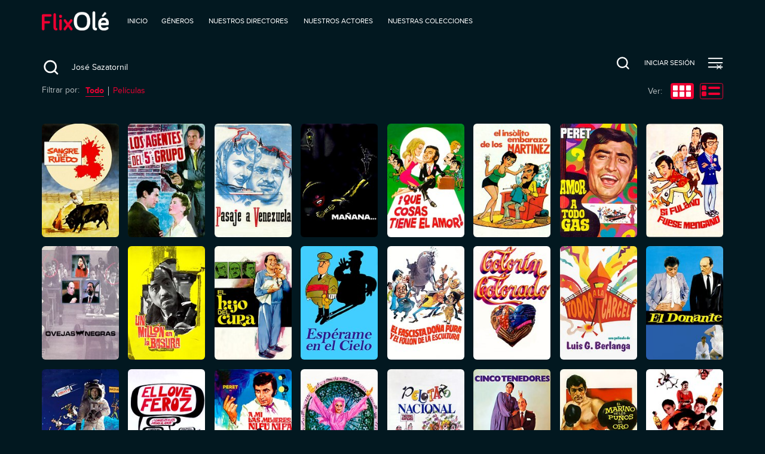

--- FILE ---
content_type: text/html; charset=utf-8
request_url: https://ver.flixole.com/search?q=Jos%C3%A9%20Sazatornil
body_size: 50040
content:
<!doctype html>
<html lang="es" prefix="og: http://ogp.me/ns#">
  <head>
    <meta charSet="utf-8" />
    
    <title data-rh="true">Search | FlixOlé</title>
    
    <meta data-rh="true" name="viewport" content="width=device-width, minimum-scale=1.0, maximum-scale=1.0, user-scalable=1.0, initial-scale=1.0"/><meta data-rh="true" name="description" content="Disfruta del mayor catálogo de cine español bajo demanda."/><meta data-rh="true" name="og:type" property="og:type" content="website"/><meta data-rh="true" name="og:title" property="og:title" content="Search | FlixOlé"/><meta data-rh="true" name="og:site_name" property="og:site_name" content="FlixOlé"/><meta data-rh="true" name="og:description" property="og:description" content="Disfruta del mayor catálogo de cine español bajo demanda."/><meta data-rh="true" name="og:url" property="og:url" content="https://ver.flixole.com/search?q=Jos%C3%A9%20Sazatornil"/><meta data-rh="true" name="og:image" property="og:image" content="https://images.eu-west-1.prod.magine.com/i/spanishflix/l/7dbba858-74e8-4de5-8652-a2a88a170953.png"/><meta data-rh="true" name="apple-itunes-app" content="app-id=1232515610"/>
    <link data-rh="true" rel="icon" sizes="16x16" href="https://images.eu-west-1.prod.magine.com/i/spanishflix/l/b21de17b-d764-49b9-b238-e074d80af2a7.png"/><link data-rh="true" rel="icon" sizes="32x32" href="https://images.eu-west-1.prod.magine.com/i/spanishflix/l/e27d04af-23db-4aa0-8adc-b772be7bf92a.png"/><link data-rh="true" rel="canonical" href="https://ver.flixole.com/search"/><link data-rh="true" rel="manifest" href="/manifest.json"/>

    

    

    <style>
      
  *, *:before, *:after {
    box-sizing: border-box;
  }

  html, body, div, span, object, iframe, h1, h2, h3, h4, h5, h6, p, blockquote, pre, a, abbr, address, cite, code, del, dfn, em, img, ins, kbd, q, s, samp, small, strong, sub, sup, var, b, u, i, dl, dt, dd, ol, ul, li, fieldset, form, label, legend, table, caption, tbody, tfoot, thead, tr, th, td, article, aside, canvas, details, embed, figure, figcaption, footer, header, menu, nav, output, ruby, section, summary, time, mark, audio, video {
    margin: 0;
    padding: 0;
    border: 0;
    font-size: 100%;
    font: inherit;
    vertical-align: baseline;
  }

  /* HTML5 display-role reset for older browsers */
  article, aside, details, figcaption, figure, footer, header, menu, nav, section {
    display: block;
  }

  ol, ul {
    list-style: none;
  }

  blockquote, q {
    quotes: none;
  }

  blockquote::before, blockquote::after, q::before, q::after {
    content: '';
    content: none;
  }

  table {
    border-collapse: collapse;
    border-spacing: 0;
  }

  /* Stop IE from displaying a label with the numeric value of the range */
  input[type=range]::-ms-tooltip {
    display: none;
  }

  input, textarea, select, button {
    font: inherit;
  }

  button {
    padding: 0;
  }

  body {
    -moz-osx-font-smoothing: grayscale;
    -webkit-font-smoothing: antialiased;
    text-size-adjust: 100%;
  }

  html, body {
    width: 100%;
    min-height: 100%;
    margin: 0;
    padding: 0;
  }

  #root {
    position: relative;
    z-index: 1;

    width: 100%;
    min-height: 100%;
  }

  .hidden {
    display: none;
  }

  img {
    -webkit-user-select: none;
    user-select: none;
  }

  @media screen and (max-width: 600px) {
    html {
      font-size: 0.75em;
    }
  }

  @media screen and (max-width: 1280px) {
    html {
      font-size: 0.875em;
    }
  }

    </style>

    <style type="text/css" data-fela-rehydration="194" data-fela-type="FONT">@font-face{font-weight:400;font-style:normal;src:url('/dist/87c43ec54d679d17edd74d161b95868c.woff2') format('woff2'),url('/dist/5ccd6a4209c8716f3ee086992cee57a2.woff') format('woff');font-family:"ProximaNova"}@font-face{font-weight:400;font-style:italic;src:url('/dist/2976bf4ded4741dba9d54c04796b31dc.woff2') format('woff2'),url('/dist/f64f7191dcbca62e999a7e2501cbe681.woff') format('woff');font-family:"ProximaNova"}@font-face{font-weight:700;font-style:normal;src:url('/dist/c5af2bc1287cd7d954f515d855697ca6.woff2') format('woff2'),url('/dist/56098117928a76b163a8ea5ca9d409b1.woff') format('woff');font-family:"ProximaNova"}</style><style type="text/css" data-fela-rehydration="194" data-fela-type="STATIC">html{font-family:ProximaNova, Helvetica, sans-serif;direction:ltr;line-height:1.1;background-color:rgba(2, 24, 32, 1)}</style><style type="text/css" data-fela-rehydration="194" data-fela-type="RULE">._a{display:-webkit-box;display:-moz-box;display:-ms-flexbox;display:-webkit-flex;display:flex}._b{flex-direction:column;-webkit-box-orient:vertical;-webkit-box-direction:normal}._c{background:rgba(236, 0, 50, 1)}._d{height:3px}._e{left:0}._f{position:fixed}._g{top:0}._h{width:100%}._i{z-index:98}._j{box-shadow:0 0 10px rgba(236, 0, 50, 1), 0 0 5px rgba(236, 0, 50, 1)}._k{display:block}._l{height:100%}._m{opacity:1}._n{position:absolute}._o{right:0}._p{transform:rotate(3deg) translate(0, -4px)}._q{width:100px}._r{color:rgba(255, 255, 255, 1)}._s{height:5rem}._t{z-index:96}._u a{outline:none}._v a{-webkit-tap-highlight-color:transparent}._w button{outline:none}._x button{-webkit-tap-highlight-color:transparent}._y a:focus{outline:none}._z a:focus{box-shadow:none}._ab a:active{outline:none}._ac a:active{box-shadow:none}._ae button:focus{outline:none}._af button:focus{box-shadow:none}._ag button:active{outline:none}._ah button:active{box-shadow:none}._ai:before{content:""}._aj:before{position:absolute}._ak:before{left:0}._al:before{top:0}._am:before{right:0}._an:before{bottom:0}._ao:before{opacity:1}._ap:before{background:-webkit-linear-gradient(#021820, #021820);background:-moz-linear-gradient(#021820, #021820);background:linear-gradient(#021820, #021820)}._aq:after{content:""}._ar:after{position:absolute}._as:after{left:0}._at:after{top:0}._au:after{right:0}._av:after{bottom:0}._aw:after{opacity:0}._ax:after{background:-webkit-linear-gradient(#021820, #021820);background:-moz-linear-gradient(#021820, #021820);background:linear-gradient(#021820, #021820)}._ay{padding-left:1.5rem}._az{padding-right:1.5rem}._be{z-index:1}._bf{bottom:0}._bg{padding:inherit}._bh{align-items:end;-webkit-box-align:end}._bi{justify-content:flex-start;-webkit-box-pack:start}._bj{margin-right:0.7rem}._bk{width:8rem}._bl{align-items:center;-webkit-box-align:center}._bm{flex-shrink:0}._bn{height:auto}._bo{width:auto}._bp{max-height:100%}._bq{max-width:100%}._br{flex-grow:1;-webkit-box-flex:1}._bs{flex-wrap:wrap;-webkit-box-lines:multiple}._bt{max-width:calc(100% - 8rem - 0.5rem)}._bu{visibility:hidden}._bv{background:none}._bw{color:inherit}._bx{box-shadow:none}._by{-webkit-clip-path:inset(0px 0px -10px 0px);clip-path:inset(0px 0px -10px 0px)}._bz{flex-shrink:1}._ca{position:static}._cb{top:5rem}._cc{padding-bottom:0}._cd{padding-top:0}._ce{font-size:0.875rem}._cf{flex-shrink:3.2}._cg> a{display:inline-block}._ch> a{width:auto}._ci{cursor:pointer}._cj{line-height:5rem}._ck{margin-left:1.5rem}._cl{text-align:center}._cm{text-decoration:none}._cn{white-space:nowrap}._cp::after{display:block}._cq::after{content:attr(data-content)}._cr::after{font-weight:bold}._cs::after{height:0}._ct::after{visibility:hidden}._cu::after{overflow:hidden}._cv{margin-left:auto}._cw{width:30rem}._cy{display:flex !important}._cz{margin-left:0}._da{align-items:flex-end;-webkit-box-align:end}._db{justify-content:center;-webkit-box-pack:center}._dc{min-height:5rem}._dd{cursor:inherit}._de{padding:0 0 0px 20px}._df{height:0}._dg{display:inline-block}._dh{border:2px solid currentColor}._di{border-radius:4px}._dj{padding:0.5rem 1rem}._dk{transition:background-color 200ms ease-out;-webkit-transition:background-color 200ms ease-out;-moz-transition:background-color 200ms ease-out}._dm{background:rgba(2, 24, 32, 1)}._dn{background-color:rgba(2, 24, 32, 1)}._do{min-height:calc(100vh - 5rem)}._dp{background:rgba(255, 255, 255, 1)}._dq{color:rgba(0, 0, 0, 1)}._dr{font-weight:bold}._ds{padding:0.5rem 0.7rem}._dt{box-shadow:0px 2px 8px 2px #00000040}._du{z-index:97}._dv{border-radius:6px}._dw{opacity:0}._dx{align-items:stretch;-webkit-box-align:stretch}._dy{font-size:1rem}._dz{padding-top:1.5rem}._ea{padding-bottom:1.5rem}._eb{margin-bottom:2.5rem}._ec{justify-content:space-between;-webkit-box-pack:justify}._ed{height:39px}._ee:empty{display:none}._ef{width:1px}._eg{height:1px}._eh{z-index:1000}._ei{background-color:inherit}._ej{display:none}._ek{min-height:inherit}._el{margin-bottom:3rem}._em{margin-bottom:1rem}._en{font-size:1.5rem}._eo{letter-spacing:1.3px}._ep{line-height:2rem}._eq{background:transparent}._er{border:0}._es{outline:0}._et{padding:5px}._eu{margin-right:0.5rem}._ev{color:rgba(236, 0, 50, 1)}._ew{fill:rgba(236, 0, 50, 1)}._ex{stroke:rgba(236, 0, 50, 1)}._ey{border-top:1px solid rgba(255, 255, 255, 0.08)}._ez{padding-bottom:1rem}._fa{margin-bottom:0.5rem}._fb:not(:first-of-type){border-left:1px solid rgba(255, 255, 255, 0.7)}._fc{padding:0 0.7rem}._fe{padding-bottom:4px}._ff{color:rgba(255, 255, 255, 0.7)}._fg{width:0.7rem}._fh{padding-bottom:2px}._fi{border-bottom:1px solid rgba(236, 0, 50, 1)}._fj{margin-left:0.5rem}._fk{background-color:rgba(255, 255, 255, 0.7)}._fl{height:40%}._fm{-webkit-user-select:none;-moz-user-select:none;-ms-user-select:none;user-select:none}._fn{width:1rem}._fo{overflow-anchor:none}._fp{margin-bottom:1.5rem}._fq{display:-ms-grid;display:grid}._fr{grid-gap:1.125rem}._gd{position:relative}._ge{align-items:flex-start;-webkit-box-align:start}._gh{transition:0.2s ease-in-out;-webkit-transition:0.2s ease-in-out;-moz-transition:0.2s ease-in-out}._gi{background-color:rgba(255, 255, 255, 0.08)}._gj::before{content:""}._gk::before{display:block}._gl::before{width:100%}._gm::before{padding-top:147.36842105263156%}._co:hover{font-weight:bold}._dl:hover{background-color:rgba(255,255,255,0.2)}._fd:hover{text-decoration:underline}</style><style type="text/css" data-fela-rehydration="194" data-fela-type="RULE" media="screen and (min-width: 600px)">._gf{flex-direction:column;-webkit-box-orient:vertical;-webkit-box-direction:normal}._gg:empty{display:none}</style><style type="text/css" data-fela-rehydration="194" data-fela-type="RULE" media="screen and (min-width: 960px)">._bc{padding-left:5.0rem}._bd{padding-right:5.0rem}</style><style type="text/css" data-fela-rehydration="194" data-fela-type="RULE" media="screen and (min-width: 1920px)">._gc{grid-template-columns:repeat(auto-fill, 9.5em);-ms-grid-columns:repeat(auto-fill, 9.5em)}</style><style type="text/css" data-fela-rehydration="194" data-fela-type="RULE" media="screen and (max-width: 1920px) and (min-width: 1280px)">._gb{grid-template-columns:repeat(10, 1fr);-ms-grid-columns:repeat(10, 1fr)}</style><style type="text/css" data-fela-rehydration="194" data-fela-type="RULE" media="screen and (max-width: 1280px) and (min-width: 960px)">._ga{grid-template-columns:repeat(8, 1fr);-ms-grid-columns:repeat(8, 1fr)}</style><style type="text/css" data-fela-rehydration="194" data-fela-type="RULE" media="screen and (max-width: 960px) and (min-width: 600px)">._ba{padding-left:2.5rem}._bb{padding-right:2.5rem}._fz{grid-template-columns:repeat(6, 1fr);-ms-grid-columns:repeat(6, 1fr)}</style><style type="text/css" data-fela-rehydration="194" data-fela-type="RULE" media="screen and (max-width: 600px) and (min-width: 401px)">._fy{grid-template-columns:repeat(4, 1fr);-ms-grid-columns:repeat(4, 1fr)}</style><style type="text/css" data-fela-rehydration="194" data-fela-type="RULE" media="screen and (max-width: 599px)">._cx{width:auto}</style><style type="text/css" data-fela-rehydration="194" data-fela-type="RULE" media="screen and (max-width: 400px)">._fx{grid-template-columns:repeat(2, 1fr);-ms-grid-columns:repeat(2, 1fr)}</style><style type="text/css" data-fela-rehydration="194" data-fela-type="RULE" media="all and (-ms-high-contrast: none), (-ms-high-contrast: active)">._fs{display:-webkit-box;display:-moz-box;display:-ms-flexbox;display:-webkit-flex;display:flex}._ft{flex-wrap:wrap;-webkit-box-lines:multiple}._fu{justify-content:flex-start;-webkit-box-pack:start}._fv> *{flex:0 0 9.5rem}._fw> *{margin:1.125rem}</style>

    
    <script data-rh="true" >
(function(w,d,s,l,i){w[l]=w[l]||[];w[l].push({'gtm.start':
new Date().getTime(),event:'gtm.js'});var f=d.getElementsByTagName(s)[0],
j=d.createElement(s),dl=l!='dataLayer'?'&l='+l:'';j.async=true;j.src=
'https://www.googletagmanager.com/gtm.js?id='+i+dl;f.parentNode.insertBefore(j,f);
})(window,document,'script','dataLayer','GTM-T8N64SC');
              </script>
    

    
  </head>

  <body >
    <div id="root" className="root"><div class="e2e-appview _a _b"><div class=" _h"><header scroll="false" class=" _r _s _f _g _e _o _t _u _v _w _x _y _z _ab _ac _ae _af _ag _ah _ai _aj _ak _al _am _an _ao _ap _aq _ar _as _at _au _av _aw _ax _ay _az _ba _bb _bc _bd"><div class=" _n _be _e _g _o _bf _bg _bh _a _bi _l"><div><a href="https://ver.flixole.com/" class=" _bj _a _s _bk _bl _bm"><img src="https://images.eu-west-1.prod.magine.com/i/spanishflix/l/7dbba858-74e8-4de5-8652-a2a88a170953.png" alt="FlixOlé" class=" _bn _bo _bp _bq"/></a></div><div class=" _a _br _bs _bt _bu"><div class=" _bq"><nav data-cy="top-navigation-horizontal" class=" _bv _bw _bx _by _br _bz _e _ca _cb _h _s _cc _cd _a"><div class=" _a _h _ce _cf _bi _cg _ch"><a href="https://ver.flixole.com/" data-content="INICIO" class=" _ci _bw _k _cj _ck _cl _cm _cn _co _cp _cq _cr _cs _ct _cu">INICIO</a><a href="https://ver.flixole.com/collections/8625b78d-f84e-43e8-a2f4-408843445565" data-content="GÉNEROS" class=" _ci _bw _k _cj _ck _cl _cm _cn _co _cp _cq _cr _cs _ct _cu">GÉNEROS</a><a href="https://ver.flixole.com/genres/f8a06878-fc21-4ca9-846e-6655b9fd4114" data-content="NUESTROS DIRECTORES" class=" _ci _bw _k _cj _ck _cl _cm _cn _co _cp _cq _cr _cs _ct _cu">NUESTROS DIRECTORES</a><a href="https://ver.flixole.com/genres/8e90f348-d776-4581-8cf8-712e74cd8fe0" data-content="NUESTROS ACTORES" class=" _ci _bw _k _cj _ck _cl _cm _cn _co _cp _cq _cr _cs _ct _cu">NUESTROS ACTORES</a><a href="https://ver.flixole.com/genres/b74f79de-c4fa-412a-9e9e-bf779a32718b" data-content="NUESTRAS COLECCIONES" class=" _ci _bw _k _cj _ck _cl _cm _cn _co _cp _cq _cr _cs _ct _cu">NUESTRAS COLECCIONES</a></div></nav></div><div data-cy="persistent-navigation" class=" _a _bl _cv _bm _ce _cw _cx"><nav class=" _a _bl _cv"><a href="https://ver.flixole.com/search" data-content="BUSCAR" class=" _ci _bw _cy _cj _cz _cl _cm _cn _co _b _da _db _dc _cp _cq _cr _cs _ct _cu"><svg xmlns="http://www.w3.org/2000/svg" xmlns:xlink="http://www.w3.org/1999/xlink" fill="currentColor" height="26" width="26" viewBox="0 0 18 18" style="opacity:1" class=" _dd"><g transform="translate(2, 2.25) scale(0.8)"><path d="M17 17L13.1394 13.1394M13.1394 13.1394C14.4263 11.8526 15.2222 10.0748 15.2222 8.11111C15.2222 4.18375 12.0385 1 8.11111 1C4.18375 1 1 4.18375 1 8.11111C1 12.0385 4.18375 15.2222 8.11111 15.2222C10.0748 15.2222 11.8526 14.4263 13.1394 13.1394Z" stroke="currentColor" stroke-width="2" stroke-linecap="round" stroke-linejoin="round" fill="none"></path></g></svg><div aria-hidden="true" style="font-weight:normal;margin-left:calc(26 + 14px - 40px)" class=" _de _bu _df">Buscar</div></a><a href="https://ver.flixole.com/log-in" class="e2e-log-in _ci _bw _k _cj _ck _cl _cm _cn _co _cp _cq _cr _cs _ct _cu" data-content="INICIAR SESIÓN"><span data-i18n="logIn" class=" ">INICIAR SESIÓN</span></a><a href="https://ver.flixole.com/create-account" data-content="Regístrate" class=" _ci _bw _dg _cl _cm _cn _dh _ce _di _dj _ck _dk _dl"><span data-i18n="menu.signUp" class=" ">Regístrate</span></a></nav></div></div></div></header><div class=" _h _s _dm"></div></div><div data-cy="main" class=" _dn _r _a _b _br _do _h"><div id="tooltip"></div><div id="modal"></div><div class=" _br _a _dx _bs"><div class=" _a _b _h _dm"><div class=" _r _dy _dz _ea _h _ay _az _ba _bb _bc _bd"><div class=" _eb _a _ec _bs _ed _ee"><div class=" _a _db _bl _ee"><div class=" _fe _ee"><span data-i18n="search.kindFilter" class=" _ff">Filtrar por:</span></div><div class=" _fg _eg"></div><div class=" _fh _fi _ee"><span data-content="Todo" data-i18n="search.kind.all" class=" _ev _dr _ci _cp _cq _cr _cs _ct _cu">Todo</span></div><div class=" _fj _eu _fk _ef _fl _ee"> </div><div class=" _fh _ee"><span data-content="Películas" data-i18n="search.kind.movies" class=" _ev _ci _cp _cq _cr _cs _ct _cu">Películas</span></div></div><div class=" _a _bl _ee"><span data-i18n="search.modesView" class=" _ff _fm">Ver:</span><div class=" _fn _eg"></div><svg xmlns="http://www.w3.org/2000/svg" xmlns:xlink="http://www.w3.org/1999/xlink" fill="currentColor" height="39px" width="39px" viewBox="0 0 39 27" style="opacity:1" data-cy="grid-icon" class=" _ci"><g fill="none" fill-rule="evenodd" transform="translate(1 1)"><rect width="38" height="26" x="-.5" y="-.5" stroke="rgba(236, 0, 50, 1)" rx="3" fill="rgba(236, 0, 50, 1)"></rect><g fill="rgb(255, 255, 255)" transform="translate(3 3)"><rect width="8" height="8.444" rx="1"></rect><rect width="8" height="8.444" x="11" rx="1"></rect><rect width="8" height="8.444" y="10.556" rx="1"></rect><rect width="8" height="8.444" x="11" y="10.556" rx="1"></rect><rect width="8" height="8.444" x="22" rx="1"></rect><rect width="8" height="8.444" x="22" y="10.556" rx="1"></rect></g></g></svg><div class=" _fg _eg"></div><svg xmlns="http://www.w3.org/2000/svg" xmlns:xlink="http://www.w3.org/1999/xlink" fill="currentColor" height="39px" width="39px" viewBox="0 0 39 27" style="opacity:1" data-cy="list-icon" class=" _ci"><g fill="none" fill-rule="evenodd" transform="translate(1 1)"><rect width="38" height="26" x="-.5" y="-.5" stroke="rgba(236, 0, 50, 1)" rx="3" fill="none"></rect><g fill="rgba(236, 0, 50, 1)" transform="translate(2 3)"><rect width="8" height="8" rx="2"></rect><rect width="8" height="8" y="10" rx="2"></rect><rect width="20" height="4" x="11" y="2" rx="2"></rect><rect width="20" height="4" x="11" y="12" rx="2"></rect></g></g></svg></div></div><div class=" _fo _fp _ee"><div class="infinite-scroll-component__outerdiv"><div class="infinite-scroll-component " style="height:auto;overflow:auto;-webkit-overflow-scrolling:touch;overflow-y:hidden"><div class=" _fq _fr _ec _fs _ft _fu _fv _fw _fx _fy _fz _ga _gb _gc"><div><a href="https://ver.flixole.com/watch/3c7176ce-74d5-4ee0-92c6-870f62f274bc" class="e2e-asset _a _gd _b _ge _h _gf _gg _ee _r _cm"><div class=" _gd _h _ee"><div class=" _gd _ee"><div class="_gh _gi _gd _k _h _gj _gk _gl _gm _dv"><img alt="Sangre en el ruedo" loading="lazy" src="https://images.eu-west-1.prod.magine.com/vod/spanishflix/26da69e8-edbf-46b1-b2fd-5c1f96616732.jpg?height=224&amp;width=152" class="_k _bn _h _dv _n _g _e _gh _dw"/></div><div class=" _n _o _bf _e _a _b _ge _ee"></div></div></div></a></div><div><a href="https://ver.flixole.com/watch/73674fc9-fee1-43d5-bf29-9ae9e3312343" class="e2e-asset _a _gd _b _ge _h _gf _gg _ee _r _cm"><div class=" _gd _h _ee"><div class=" _gd _ee"><div class="_gh _gi _gd _k _h _gj _gk _gl _gm _dv"><img alt="Los agentes del quinto grupo" loading="lazy" src="https://images.eu-west-1.prod.magine.com/i/spanishflix/v/9398c59c-877d-4e11-8940-40edef63f695.jpg?height=224&amp;width=152" class="_k _bn _h _dv _n _g _e _gh _dw"/></div><div class=" _n _o _bf _e _a _b _ge _ee"></div></div></div></a></div><div><a href="https://ver.flixole.com/watch/35fc99cb-1412-4408-a959-0929a79b41d6" class="e2e-asset _a _gd _b _ge _h _gf _gg _ee _r _cm"><div class=" _gd _h _ee"><div class=" _gd _ee"><div class="_gh _gi _gd _k _h _gj _gk _gl _gm _dv"><img alt="Pasaje a Venezuela" loading="lazy" src="https://images.eu-west-1.prod.magine.com/vod/spanishflix/fb8d9ea6-2162-4f96-82de-91748ff4d564.jpg?height=224&amp;width=152" class="_k _bn _h _dv _n _g _e _gh _dw"/></div><div class=" _n _o _bf _e _a _b _ge _ee"></div></div></div></a></div><div><a href="https://ver.flixole.com/watch/3d30794d-7873-4378-9233-7ce11aaf0e86" class="e2e-asset _a _gd _b _ge _h _gf _gg _ee _r _cm"><div class=" _gd _h _ee"><div class=" _gd _ee"><div class="_gh _gi _gd _k _h _gj _gk _gl _gm _dv"><img alt="Mañana..." loading="lazy" src="https://images.eu-west-1.prod.magine.com/vod/spanishflix/18819117-16ed-4184-81d9-46909435bcff.jpg?height=224&amp;width=152" class="_k _bn _h _dv _n _g _e _gh _dw"/></div><div class=" _n _o _bf _e _a _b _ge _ee"></div></div></div></a></div><div><a href="https://ver.flixole.com/watch/11e96601-6b9b-43a2-a4c5-64979a0acdd9" class="e2e-asset _a _gd _b _ge _h _gf _gg _ee _r _cm"><div class=" _gd _h _ee"><div class=" _gd _ee"><div class="_gh _gi _gd _k _h _gj _gk _gl _gm _dv"><img alt="¡Qué cosas tiene el amor!" loading="lazy" src="https://images.eu-west-1.prod.magine.com/vod/spanishflix/ad3db60e-b644-4b90-bec7-efef217d121d.jpg?height=224&amp;width=152" class="_k _bn _h _dv _n _g _e _gh _dw"/></div><div class=" _n _o _bf _e _a _b _ge _ee"></div></div></div></a></div><div><a href="https://ver.flixole.com/watch/96bc6bc6-cd09-4609-b3d3-1243a6d10b49" class="e2e-asset _a _gd _b _ge _h _gf _gg _ee _r _cm"><div class=" _gd _h _ee"><div class=" _gd _ee"><div class="_gh _gi _gd _k _h _gj _gk _gl _gm _dv"><img alt="El insólito embarazo de los Martínez" loading="lazy" src="https://images.eu-west-1.prod.magine.com/i/spanishflix/v/45be81f3-2751-4a39-a413-3112c6c49c63.jpg?height=224&amp;width=152" class="_k _bn _h _dv _n _g _e _gh _dw"/></div><div class=" _n _o _bf _e _a _b _ge _ee"></div></div></div></a></div><div><a href="https://ver.flixole.com/watch/3f6f79e9-8ec0-44b8-82b2-343849139001" class="e2e-asset _a _gd _b _ge _h _gf _gg _ee _r _cm"><div class=" _gd _h _ee"><div class=" _gd _ee"><div class="_gh _gi _gd _k _h _gj _gk _gl _gm _dv"><img alt="Amor a todo gas" loading="lazy" src="https://images.eu-west-1.prod.magine.com/i/spanishflix/v/b5330374-257d-4cd8-aff7-06e774f3fc26.jpg?height=224&amp;width=152" class="_k _bn _h _dv _n _g _e _gh _dw"/></div><div class=" _n _o _bf _e _a _b _ge _ee"></div></div></div></a></div><div><a href="https://ver.flixole.com/watch/15bee0d6-47e0-4819-97e9-b4ce3dd2cae3" class="e2e-asset _a _gd _b _ge _h _gf _gg _ee _r _cm"><div class=" _gd _h _ee"><div class=" _gd _ee"><div class="_gh _gi _gd _k _h _gj _gk _gl _gm _dv"><img alt="Si fulano fuese mengano" loading="lazy" src="https://images.eu-west-1.prod.magine.com/vod/spanishflix/53099f03-7eaf-4183-af98-0ed1f6bf1197.jpg?height=224&amp;width=152" class="_k _bn _h _dv _n _g _e _gh _dw"/></div><div class=" _n _o _bf _e _a _b _ge _ee"></div></div></div></a></div><div><a href="https://ver.flixole.com/watch/e9bddd37-87eb-4b61-9ac0-49ea0393d951" class="e2e-asset _a _gd _b _ge _h _gf _gg _ee _r _cm"><div class=" _gd _h _ee"><div class=" _gd _ee"><div class="_gh _gi _gd _k _h _gj _gk _gl _gm _dv"><img alt="Ovejas negras" loading="lazy" src="https://images.eu-west-1.prod.magine.com/vod/spanishflix/0b3d4d61-4c61-4934-b76c-b585b9f7aa93.jpg?height=224&amp;width=152" class="_k _bn _h _dv _n _g _e _gh _dw"/></div><div class=" _n _o _bf _e _a _b _ge _ee"></div></div></div></a></div><div><a href="https://ver.flixole.com/watch/847a5537-bdf7-4537-aee5-9280a041db6d" class="e2e-asset _a _gd _b _ge _h _gf _gg _ee _r _cm"><div class=" _gd _h _ee"><div class=" _gd _ee"><div class="_gh _gi _gd _k _h _gj _gk _gl _gm _dv"><img alt="Un millón en la basura" loading="lazy" src="https://images.eu-west-1.prod.magine.com/i/spanishflix/v/09a06c80-e24b-4aa0-99f4-03889e0298cd.jpg?height=224&amp;width=152" class="_k _bn _h _dv _n _g _e _gh _dw"/></div><div class=" _n _o _bf _e _a _b _ge _ee"></div></div></div></a></div><div><a href="https://ver.flixole.com/watch/bf2aa0f9-d374-4ec1-bcd9-8daeed26697d" class="e2e-asset _a _gd _b _ge _h _gf _gg _ee _r _cm"><div class=" _gd _h _ee"><div class=" _gd _ee"><div class="_gh _gi _gd _k _h _gj _gk _gl _gm _dv"><img alt="El hijo del cura" loading="lazy" src="https://images.eu-west-1.prod.magine.com/i/spanishflix/v/f0222bdf-9d61-4b06-903f-6a957d0fafd0.jpg?height=224&amp;width=152" class="_k _bn _h _dv _n _g _e _gh _dw"/></div><div class=" _n _o _bf _e _a _b _ge _ee"></div></div></div></a></div><div><a href="https://ver.flixole.com/watch/45e49bd7-5635-45ce-8a60-7f6de90b2605" class="e2e-asset _a _gd _b _ge _h _gf _gg _ee _r _cm"><div class=" _gd _h _ee"><div class=" _gd _ee"><div class="_gh _gi _gd _k _h _gj _gk _gl _gm _dv"><img alt="Espérame en el cielo" loading="lazy" src="https://images.eu-west-1.prod.magine.com/i/spanishflix/v/1ee9b932-02bd-4ec7-bb48-605c8938afc0.jpg?height=224&amp;width=152" class="_k _bn _h _dv _n _g _e _gh _dw"/></div><div class=" _n _o _bf _e _a _b _ge _ee"></div></div></div></a></div><div><a href="https://ver.flixole.com/watch/d2734223-8a6e-4743-8ce5-088222ea1a52" class="e2e-asset _a _gd _b _ge _h _gf _gg _ee _r _cm"><div class=" _gd _h _ee"><div class=" _gd _ee"><div class="_gh _gi _gd _k _h _gj _gk _gl _gm _dv"><img alt="El fascista, doña Pura y el follón de la escultura" loading="lazy" src="https://images.eu-west-1.prod.magine.com/vod/spanishflix/ede5e86f-f408-42b7-a75f-7bd469360daf.jpg?height=224&amp;width=152" class="_k _bn _h _dv _n _g _e _gh _dw"/></div><div class=" _n _o _bf _e _a _b _ge _ee"></div></div></div></a></div><div><a href="https://ver.flixole.com/watch/059af083-f471-4c22-9b69-7aee1c88fd78" class="e2e-asset _a _gd _b _ge _h _gf _gg _ee _r _cm"><div class=" _gd _h _ee"><div class=" _gd _ee"><div class="_gh _gi _gd _k _h _gj _gk _gl _gm _dv"><img alt="Colorín colorado" loading="lazy" src="https://images.eu-west-1.prod.magine.com/i/spanishflix/v/c361306c-e907-42eb-9bff-130abfa47563.jpg?height=224&amp;width=152" class="_k _bn _h _dv _n _g _e _gh _dw"/></div><div class=" _n _o _bf _e _a _b _ge _ee"></div></div></div></a></div><div><a href="https://ver.flixole.com/watch/4eacf4a6-4f67-4e20-9aa3-734c1694d016" class="e2e-asset _a _gd _b _ge _h _gf _gg _ee _r _cm"><div class=" _gd _h _ee"><div class=" _gd _ee"><div class="_gh _gi _gd _k _h _gj _gk _gl _gm _dv"><img alt="Todos a la cárcel" loading="lazy" src="https://images.eu-west-1.prod.magine.com/vod/spanishflix/637a8869-4c2e-4530-9e2d-8af1c8bff379.jpg?height=224&amp;width=152" class="_k _bn _h _dv _n _g _e _gh _dw"/></div><div class=" _n _o _bf _e _a _b _ge _ee"></div></div></div></a></div><div><a href="https://ver.flixole.com/watch/d9c6fc6c-b9eb-4f48-9ef1-9f6d499ad6f7" class="e2e-asset _a _gd _b _ge _h _gf _gg _ee _r _cm"><div class=" _gd _h _ee"><div class=" _gd _ee"><div class="_gh _gi _gd _k _h _gj _gk _gl _gm _dv"><img alt="El donante" loading="lazy" src="https://images.eu-west-1.prod.magine.com/i/spanishflix/v/7fe5c4b7-4f0c-4e50-9395-d737316c7f8c.jpg?height=224&amp;width=152" class="_k _bn _h _dv _n _g _e _gh _dw"/></div><div class=" _n _o _bf _e _a _b _ge _ee"></div></div></div></a></div><div><a href="https://ver.flixole.com/watch/41c0c16f-a4af-43db-bda7-b3e76a19233c" class="e2e-asset _a _gd _b _ge _h _gf _gg _ee _r _cm"><div class=" _gd _h _ee"><div class=" _gd _ee"><div class="_gh _gi _gd _k _h _gj _gk _gl _gm _dv"><img alt="El astronauta" loading="lazy" src="https://images.eu-west-1.prod.magine.com/i/spanishflix/v/5c3dcb2f-6c09-4e2c-80e8-0e3ea7377364.jpg?height=224&amp;width=152" class="_k _bn _h _dv _n _g _e _gh _dw"/></div><div class=" _n _o _bf _e _a _b _ge _ee"></div></div></div></a></div><div><a href="https://ver.flixole.com/watch/b4dc00df-e132-4347-83fe-8e5acb078b43" class="e2e-asset _a _gd _b _ge _h _gf _gg _ee _r _cm"><div class=" _gd _h _ee"><div class=" _gd _ee"><div class="_gh _gi _gd _k _h _gj _gk _gl _gm _dv"><img alt="El love feroz o cuando los hijos juegan al amor" loading="lazy" src="https://images.eu-west-1.prod.magine.com/i/spanishflix/v/f12409da-5ccb-4211-b7a6-af5c9043b7fd.jpg?height=224&amp;width=152" class="_k _bn _h _dv _n _g _e _gh _dw"/></div><div class=" _n _o _bf _e _a _b _ge _ee"></div></div></div></a></div><div><a href="https://ver.flixole.com/watch/9bb08018-3f6d-41a5-8e6a-d38806ef930f" class="e2e-asset _a _gd _b _ge _h _gf _gg _ee _r _cm"><div class=" _gd _h _ee"><div class=" _gd _ee"><div class="_gh _gi _gd _k _h _gj _gk _gl _gm _dv"><img alt="A mí las mujeres, ni fu, ni fa" loading="lazy" src="https://images.eu-west-1.prod.magine.com/i/spanishflix/v/d3659dfa-f7d5-400e-90b9-c24a1f8e98a9.jpg?height=224&amp;width=152" class="_k _bn _h _dv _n _g _e _gh _dw"/></div><div class=" _n _o _bf _e _a _b _ge _ee"></div></div></div></a></div><div><a href="https://ver.flixole.com/watch/17414f41-aac3-4d66-9a5b-c4490f143669" class="e2e-asset _a _gd _b _ge _h _gf _gg _ee _r _cm"><div class=" _gd _h _ee"><div class=" _gd _ee"><div class="_gh _gi _gd _k _h _gj _gk _gl _gm _dv"><img alt="La novicia rebelde" loading="lazy" src="https://images.eu-west-1.prod.magine.com/vod/spanishflix/f4185091-9436-46c9-95aa-c5cd24ff7aac.jpg?height=224&amp;width=152" class="_k _bn _h _dv _n _g _e _gh _dw"/></div><div class=" _n _o _bf _e _a _b _ge _ee"></div></div></div></a></div><div><a href="https://ver.flixole.com/watch/f0420b73-db7e-4414-b9ae-54f19a527097" class="e2e-asset _a _gd _b _ge _h _gf _gg _ee _r _cm"><div class=" _gd _h _ee"><div class=" _gd _ee"><div class="_gh _gi _gd _k _h _gj _gk _gl _gm _dv"><img alt="Pelotazo nacional" loading="lazy" src="https://images.eu-west-1.prod.magine.com/i/spanishflix/v/152c202b-c73f-4646-b79b-1984244bf7da.jpg?height=224&amp;width=152" class="_k _bn _h _dv _n _g _e _gh _dw"/></div><div class=" _n _o _bf _e _a _b _ge _ee"></div></div></div></a></div><div><a href="https://ver.flixole.com/watch/52781a63-f95d-4429-926a-b9596e3ba9a8" class="e2e-asset _a _gd _b _ge _h _gf _gg _ee _r _cm"><div class=" _gd _h _ee"><div class=" _gd _ee"><div class="_gh _gi _gd _k _h _gj _gk _gl _gm _dv"><img alt="Cinco tenedores" loading="lazy" src="https://images.eu-west-1.prod.magine.com/i/spanishflix/v/e9cef64c-f6c4-440e-81ba-161d11b5efab.jpg?height=224&amp;width=152" class="_k _bn _h _dv _n _g _e _gh _dw"/></div><div class=" _n _o _bf _e _a _b _ge _ee"></div></div></div></a></div><div><a href="https://ver.flixole.com/watch/febd5b41-6c4a-4141-b7d3-071037e3a773" class="e2e-asset _a _gd _b _ge _h _gf _gg _ee _r _cm"><div class=" _gd _h _ee"><div class=" _gd _ee"><div class="_gh _gi _gd _k _h _gj _gk _gl _gm _dv"><img alt="El marino de los puños de oro" loading="lazy" src="https://images.eu-west-1.prod.magine.com/vod/spanishflix/f85881d3-da4a-456f-9d92-3ed32b0b5458.jpg?height=224&amp;width=152" class="_k _bn _h _dv _n _g _e _gh _dw"/></div><div class=" _n _o _bf _e _a _b _ge _ee"></div></div></div></a></div><div><a href="https://ver.flixole.com/watch/fba39a44-4b97-4573-bcfc-7feb1a61be45" class="e2e-asset _a _gd _b _ge _h _gf _gg _ee _r _cm"><div class=" _gd _h _ee"><div class=" _gd _ee"><div class="_gh _gi _gd _k _h _gj _gk _gl _gm _dv"><img alt="Don Juan, mi querido fantasma" loading="lazy" src="https://images.eu-west-1.prod.magine.com/i/spanishflix/v/77a3101c-224e-4002-881a-34c96ed8b07c.jpg?height=224&amp;width=152" class="_k _bn _h _dv _n _g _e _gh _dw"/></div><div class=" _n _o _bf _e _a _b _ge _ee"></div></div></div></a></div><div><a href="https://ver.flixole.com/watch/e699a7aa-af4b-4060-ad0d-0f2dad6411f9" class="e2e-asset _a _gd _b _ge _h _gf _gg _ee _r _cm"><div class=" _gd _h _ee"><div class=" _gd _ee"><div class="_gh _gi _gd _k _h _gj _gk _gl _gm _dv"><img alt="Una pareja perfecta" loading="lazy" src="https://images.eu-west-1.prod.magine.com/i/spanishflix/v/021db790-e0e7-4583-88e9-6684f0b5a654.jpg?height=224&amp;width=152" class="_k _bn _h _dv _n _g _e _gh _dw"/></div><div class=" _n _o _bf _e _a _b _ge _ee"></div></div></div></a></div><div><a href="https://ver.flixole.com/watch/4282ff19-1cc4-470c-8e41-ee14ba19981a" class="e2e-asset _a _gd _b _ge _h _gf _gg _ee _r _cm"><div class=" _gd _h _ee"><div class=" _gd _ee"><div class="_gh _gi _gd _k _h _gj _gk _gl _gm _dv"><img alt="¿Qué hacemos con los hijos?" loading="lazy" src="https://images.eu-west-1.prod.magine.com/i/spanishflix/v/e14fb431-1aaa-4d14-87de-8563cb687a71.jpg?height=224&amp;width=152" class="_k _bn _h _dv _n _g _e _gh _dw"/></div><div class=" _n _o _bf _e _a _b _ge _ee"></div></div></div></a></div><div><a href="https://ver.flixole.com/watch/7fe60410-ac0a-4bbc-b52d-68374e624691" class="e2e-asset _a _gd _b _ge _h _gf _gg _ee _r _cm"><div class=" _gd _h _ee"><div class=" _gd _ee"><div class="_gh _gi _gd _k _h _gj _gk _gl _gm _dv"><img alt="Cuentos de las sábanas blancas" loading="lazy" src="https://images.eu-west-1.prod.magine.com/i/spanishflix/v/5fead5f8-5782-4019-8b93-82d8d31b2496.jpg?height=224&amp;width=152" class="_k _bn _h _dv _n _g _e _gh _dw"/></div><div class=" _n _o _bf _e _a _b _ge _ee"></div></div></div></a></div><div><a href="https://ver.flixole.com/watch/120ce43c-96a8-4fd3-a277-38e5d8fbc5be" class="e2e-asset _a _gd _b _ge _h _gf _gg _ee _r _cm"><div class=" _gd _h _ee"><div class=" _gd _ee"><div class="_gh _gi _gd _k _h _gj _gk _gl _gm _dv"><img alt="Las Leandras" loading="lazy" src="https://images.eu-west-1.prod.magine.com/vod/spanishflix/7cf12e73-52a7-4719-85b8-27eac93a4d23.jpg?height=224&amp;width=152" class="_k _bn _h _dv _n _g _e _gh _dw"/></div><div class=" _n _o _bf _e _a _b _ge _ee"></div></div></div></a></div><div><a href="https://ver.flixole.com/watch/bf31a145-27dc-420c-80b9-fffa6e0623c2" class="e2e-asset _a _gd _b _ge _h _gf _gg _ee _r _cm"><div class=" _gd _h _ee"><div class=" _gd _ee"><div class="_gh _gi _gd _k _h _gj _gk _gl _gm _dv"><img alt="Tiovivo C. 1950" loading="lazy" src="https://images.eu-west-1.prod.magine.com/vod/spanishflix/59cd1b20-fcb3-4cec-b767-4f3351956638.jpg?height=224&amp;width=152" class="_k _bn _h _dv _n _g _e _gh _dw"/></div><div class=" _n _o _bf _e _a _b _ge _ee"></div></div></div></a></div><div><a href="https://ver.flixole.com/watch/ed53e44e-a670-4155-975f-50153b554388" class="e2e-asset _a _gd _b _ge _h _gf _gg _ee _r _cm"><div class=" _gd _h _ee"><div class=" _gd _ee"><div class="_gh _gi _gd _k _h _gj _gk _gl _gm _dv"><img alt="El Verdugo" loading="lazy" src="https://images.eu-west-1.prod.magine.com/i/spanishflix/v/d4cdc251-e663-4425-9a12-bc8218c63e17.jpg?height=224&amp;width=152" class="_k _bn _h _dv _n _g _e _gh _dw"/></div><div class=" _n _o _bf _e _a _b _ge _ee"></div></div></div></a></div><div><a href="https://ver.flixole.com/watch/374fa88e-e1b3-4153-bb27-f66da4210f08" class="e2e-asset _a _gd _b _ge _h _gf _gg _ee _r _cm"><div class=" _gd _h _ee"><div class=" _gd _ee"><div class="_gh _gi _gd _k _h _gj _gk _gl _gm _dv"><img alt="Al fin solos" loading="lazy" src="https://images.eu-west-1.prod.magine.com/vod/spanishflix/fe945450-87d8-4387-9e44-d3ba5b77ca07.jpg?height=224&amp;width=152" class="_k _bn _h _dv _n _g _e _gh _dw"/></div><div class=" _n _o _bf _e _a _b _ge _ee"></div></div></div></a></div><div><a href="https://ver.flixole.com/watch/2792b420-250a-459f-b25d-311e5661bc9d" class="e2e-asset _a _gd _b _ge _h _gf _gg _ee _r _cm"><div class=" _gd _h _ee"><div class=" _gd _ee"><div class="_gh _gi _gd _k _h _gj _gk _gl _gm _dv"><img alt="Las que tienen que servir" loading="lazy" src="https://images.eu-west-1.prod.magine.com/i/spanishflix/v/c1c889bd-e158-4f63-9406-b46eee7cb9f9.jpg?height=224&amp;width=152" class="_k _bn _h _dv _n _g _e _gh _dw"/></div><div class=" _n _o _bf _e _a _b _ge _ee"></div></div></div></a></div><div><a href="https://ver.flixole.com/watch/e74dc813-e713-4339-8029-cb6f80bfa8e8" class="e2e-asset _a _gd _b _ge _h _gf _gg _ee _r _cm"><div class=" _gd _h _ee"><div class=" _gd _ee"><div class="_gh _gi _gd _k _h _gj _gk _gl _gm _dv"><img alt="Amor en el aire" loading="lazy" src="https://images.eu-west-1.prod.magine.com/i/spanishflix/v/91ce8df9-3114-43f7-830e-e2a1da7ad8fd.jpg?height=224&amp;width=152" class="_k _bn _h _dv _n _g _e _gh _dw"/></div><div class=" _n _o _bf _e _a _b _ge _ee"></div></div></div></a></div><div><a href="https://ver.flixole.com/watch/e68795cc-732a-44cd-a602-f5cef00154ab" class="e2e-asset _a _gd _b _ge _h _gf _gg _ee _r _cm"><div class=" _gd _h _ee"><div class=" _gd _ee"><div class="_gh _gi _gd _k _h _gj _gk _gl _gm _dv"><img alt="La llamaban la madrina" loading="lazy" src="https://images.eu-west-1.prod.magine.com/i/spanishflix/v/e0d92aad-d3cf-4f67-b1af-9d678ff62875.jpg?height=224&amp;width=152" class="_k _bn _h _dv _n _g _e _gh _dw"/></div><div class=" _n _o _bf _e _a _b _ge _ee"></div></div></div></a></div><div><a href="https://ver.flixole.com/watch/a9f8cb9d-79b5-4b57-bb1a-132e09b2d1ea" class="e2e-asset _a _gd _b _ge _h _gf _gg _ee _r _cm"><div class=" _gd _h _ee"><div class=" _gd _ee"><div class="_gh _gi _gd _k _h _gj _gk _gl _gm _dv"><img alt="Verano 70" loading="lazy" src="https://images.eu-west-1.prod.magine.com/i/spanishflix/v/cd5938e9-372c-48b2-9ea2-6cb897167a04.jpg?height=224&amp;width=152" class="_k _bn _h _dv _n _g _e _gh _dw"/></div><div class=" _n _o _bf _e _a _b _ge _ee"></div></div></div></a></div><div><a href="https://ver.flixole.com/watch/334aaa74-ac60-4860-8e0d-20a3d5978280" class="e2e-asset _a _gd _b _ge _h _gf _gg _ee _r _cm"><div class=" _gd _h _ee"><div class=" _gd _ee"><div class="_gh _gi _gd _k _h _gj _gk _gl _gm _dv"><img alt="El año de las luces" loading="lazy" src="https://images.eu-west-1.prod.magine.com/i/spanishflix/v/075259da-a069-4641-8eee-33a2be51da5d.jpg?height=224&amp;width=152" class="_k _bn _h _dv _n _g _e _gh _dw"/></div><div class=" _n _o _bf _e _a _b _ge _ee"></div></div></div></a></div><div><a href="https://ver.flixole.com/watch/a7be37bd-7c5f-46bc-a343-f7d0d67f1b08" class="e2e-asset _a _gd _b _ge _h _gf _gg _ee _r _cm"><div class=" _gd _h _ee"><div class=" _gd _ee"><div class="_gh _gi _gd _k _h _gj _gk _gl _gm _dv"><img alt="Las viudas" loading="lazy" src="https://images.eu-west-1.prod.magine.com/i/spanishflix/v/090cbe13-d3c7-46f5-86a4-d32b39b6663a.jpg?height=224&amp;width=152" class="_k _bn _h _dv _n _g _e _gh _dw"/></div><div class=" _n _o _bf _e _a _b _ge _ee"></div></div></div></a></div><div><a href="https://ver.flixole.com/watch/e01237b8-7a40-42a3-bb07-10153621d86a" class="e2e-asset _a _gd _b _ge _h _gf _gg _ee _r _cm"><div class=" _gd _h _ee"><div class=" _gd _ee"><div class="_gh _gi _gd _k _h _gj _gk _gl _gm _dv"><img alt="Dos mejor que uno" loading="lazy" src="https://images.eu-west-1.prod.magine.com/vod/spanishflix/cf61d16d-d58c-49fc-82a8-e300ff0c89ca.jpg?height=224&amp;width=152" class="_k _bn _h _dv _n _g _e _gh _dw"/></div><div class=" _n _o _bf _e _a _b _ge _ee"></div></div></div></a></div><div><a href="https://ver.flixole.com/watch/6c240b00-0eb9-4001-95e5-a01d9f99bc6b" class="e2e-asset _a _gd _b _ge _h _gf _gg _ee _r _cm"><div class=" _gd _h _ee"><div class=" _gd _ee"><div class="_gh _gi _gd _k _h _gj _gk _gl _gm _dv"><img alt="Una monja y un Don Juan" loading="lazy" src="https://images.eu-west-1.prod.magine.com/i/spanishflix/v/947ed7cc-73e0-4206-817b-fda1cbe8ab5a.jpg?height=224&amp;width=152" class="_k _bn _h _dv _n _g _e _gh _dw"/></div><div class=" _n _o _bf _e _a _b _ge _ee"></div></div></div></a></div><div><a href="https://ver.flixole.com/watch/8b37d479-4676-4c7f-9f8d-e2ba44493853" class="e2e-asset _a _gd _b _ge _h _gf _gg _ee _r _cm"><div class=" _gd _h _ee"><div class=" _gd _ee"><div class="_gh _gi _gd _k _h _gj _gk _gl _gm _dv"><img alt="Topical Spanish" loading="lazy" src="https://images.eu-west-1.prod.magine.com/vod/spanishflix/bf4e206e-8e25-4dac-9b24-a2a12b1e9783.jpg?height=224&amp;width=152" class="_k _bn _h _dv _n _g _e _gh _dw"/></div><div class=" _n _o _bf _e _a _b _ge _ee"></div></div></div></a></div></div></div></div></div></div></div></div><div class=" _f _eh _g _ei _ej _b _bl _db _h _l _ek _ee"><div class=" _a _b _bl _db _h _ee"><div class=" _el _ee"><svg xmlns="http://www.w3.org/2000/svg" xmlns:xlink="http://www.w3.org/1999/xlink" fill="currentColor" height="152" width="160" viewBox="0 0 160 152" style="opacity:1" class=" _bq _k _dd"><g fill="none"><g transform="matrix(1 0 0 -1 85.154 152)"><path d="m5.775 69.857c-.016-.036-.032-.042-.15-.047-.11-.003-.14-.012-.159-.04-.021-.03-.047-.035-.15-.035-.105 0-.127-.006-.143-.036s-.038-.036-.15-.036c-.109 0-.132-.006-.152-.036-.016-.029-.041-.036-.111-.036s-.094-.007-.108-.036c-.015-.029-.038-.036-.103-.036-.064 0-.091-.009-.124-.045-.032-.034-.059-.045-.12-.045-.056 0-.088-.01-.112-.035-.018-.02-.053-.036-.079-.036-.027 0-.055-.015-.07-.036-.012-.022-.041-.036-.072-.036-.028 0-.057-.015-.072-.036-.016-.029-.04-.036-.111-.036-.07 0-.093-.007-.108-.036-.012-.023-.038-.036-.072-.036s-.06-.012-.075-.036c-.013-.02-.042-.036-.065-.036s-.066-.02-.097-.045c-.029-.025-.068-.044-.088-.044s-.065-.033-.1-.072c-.046-.049-.083-.072-.114-.072-.025 0-.054-.014-.068-.036-.013-.021-.042-.036-.072-.036-.034 0-.067-.021-.112-.072-.04-.046-.077-.071-.107-.071s-.072-.027-.123-.081c-.043-.047-.093-.081-.115-.081-.023 0-.08-.043-.143-.108-.069-.068-.123-.108-.148-.108-.06 0-1.053-.994-1.053-1.052 0-.028-.038-.077-.108-.145-.074-.072-.108-.119-.108-.15 0-.03-.025-.066-.072-.105-.047-.04-.072-.077-.072-.104s-.03-.072-.08-.12c-.054-.054-.081-.096-.081-.126 0-.027-.015-.054-.036-.065-.024-.012-.036-.037-.036-.072 0-.034-.013-.06-.036-.075-.022-.014-.036-.043-.036-.072 0-.03-.015-.06-.036-.072-.022-.014-.036-.043-.036-.073 0-.027-.016-.063-.036-.08s-.036-.05-.036-.071c0-.023-.02-.06-.045-.08-.038-.033-.043-.05-.034-.107s.003-.073-.036-.111c-.038-.036-.047-.06-.047-.131 0-.068-.007-.094-.036-.111-.03-.018-.036-.042-.036-.146 0-.084-.007-.13-.025-.144-.016-.012-.03-.073-.038-.15-.018-.18-.032-29.194-.016-32.343l.011-2.555h74.825v17.954c0 17.942 0 17.954-.036 17.954-.02 0-.036.006-.036.015-.03.601-.061.775-.19 1.077-.155.361-.342.627-.673.957-.624.623-1.524 1.1-2.63 1.39-.386.1-1.062.228-1.373.256-.086.01-.137.022-.153.042-.012.016-.063.034-.111.041-.049.005-.108.023-.13.038-.032.02-.099.027-.285.027-.23 0-.243.001-.243.036 0 .034-.013.036-.279.036h-.278v.089h-62.633l-.018-.04zm-5.761-40.047c0-.042 12.484-.06 37.414-.06 24.931 0 37.415.018 37.415.06s-12.484.06-37.415.06c-24.93 0-37.414-.018-37.414-.06zm0-7.52c0-1.693.006-2.558.018-2.558.011 0 .018-.072.018-.18 0-.167.002-.18.036-.18.033 0 .036-.012.036-.105 0-.06.01-.113.018-.119.011-.007.063-.016.117-.021l.097-.011.005-.259c.006-.247.008-.262.049-.294.029-.023.07-.034.137-.034h.093l.013-.165c.005-.09.01-.2.01-.243v-.077h.234v-.215h.055c.083 0 .146-.042.214-.139.061-.084.32-.362.458-.488.04-.036.124-.118.189-.183s.17-.153.236-.196c.145-.095.138-.088.107-.108-.014-.01-.134-.017-.266-.017-.154 0-.235-.008-.228-.018.007-.011.11-.018.248-.018.316 0 .318-.002.318-.11 0-.047.01-.091.018-.097.011-.007.018.013.018.049 0 .071.024.113.056.097.057-.027.162-.096.217-.14.105-.088.376-.26.558-.358.03-.014.063-.041.072-.057s.035-.03.059-.03c.065 0 .189-.121.189-.184v-.05h.305v-.198l.065.03c.061.031.066.031.127-.004.065-.038.13-.123.11-.142-.025-.025-.169-.047-.234-.036-.055.01-.068.007-.068-.016 0-.026.029-.03.189-.03.176 0 .189 0 .189-.035 0-.034.012-.036.161-.036.15 0 .162-.002.162-.036s.013-.036.162-.036h.162v-.161h.862v-.056c0-.038.008-.052.024-.045.135.056.097.056 1.145-.009.38-.023 1.734-.007 1.86.023.113.027 61.05.04 61.05.013 0-.009.012-.016.026-.016s.029-.014.032-.03c.006-.019.015.001.022.044l.014.076h.37c.206 0 .401.009.437.018.076.021.088.048.088.194v.093h.24c.129 0 .255.005.278.01.056.017.094.096.094.205v.09h.514l.066.061c.056.05.07.077.08.153.008.084.014.091.057.091.025 0 .066.013.091.027.026.015.067.034.092.045.049.02.07.08.07.203v.049h.187c.106 0 .194.007.2.017.005.011.041.018.079.018.106 0 .126.027.131.171l.005.126.126.005c.153.005.17.023.17.176v.111l.138.013c.102.009.138.02.145.041.006.018.025.063.043.104.02.04.034.104.034.146 0 .04.006.122.011.183l.013.11h.06c.046 0 .076.017.15.09.074.075.09.102.09.152s.007.063.036.063c.02 0 .036.009.036.018 0 .01.014.018.034.018.018 0 .043.01.054.025.013.014.04.03.063.036.056.014.061.043.075.339l.013.246h.106c.167 0 .176.016.176.332v.26h.104c.193.002.202.026.202.51v.388h.108v4.83h-74.83z" fill="#e4e1e2"></path><path d="m69.668 14.943c-.022-.058-2.265-.061-32.044-.061-28.479 0-32.02-.007-32.02-.054s3.54-.054 32.031-.047c24.007.007 32.034.022 32.049.05.012.026.018.072.014.105-.005.06-.007.06-.03.007zm-42.153-5.598v-.601l-.075-1.805.007-1.802-.038-.063c-.08-.13.378-.119-5-.119h-4.84l-.051-.048-.05-.049v-4.858h39.849v.663c0 .48.006.664.02.67.016.005.016.015 0 .044-.014.029-.02.503-.02 1.758v1.72l-.048.05-.049.05h-3.86c-2.562 0-3.862-.005-3.862-.018 0-.012-.31-.018-.898-.018-.886 0-.9 0-.9.036 0 .035-.012.036-.159.036h-.162l-.007.203c-.004.11-.016.234-.027.273-.014.052-.022.666-.022 2.228 0 2.097-.001 2.158-.034 2.2l-.034.043-9.87.005-9.87.004z" fill="#e4e1e2"></path><path d="m27.174 6.59v-1.384h-4.932c-3.27 0-4.938-.006-4.945-.018-.018-.029 9.863-.025 9.891.003.03.03.033 2.78.004 2.78-.013 0-.018-.472-.018-1.383z" fill="#000"></path></g><path d="m36.532 19.494h18.712v4.43h-18.712z" fill="#e4e1e2" transform="translate(21 82)"></path><path d="m2.131 11.907c-.068.01-.254.082-.412.157-.259.121-.345.193-.848.692-.513.511-.57.582-.703.86-.137.29-.144.322-.162.74-.01.239-.007.45.007.464.036.043.108.31.108.396 0 .043.029.104.065.14.093.089.233.296.2.296-.014 0 .004.032.04.071.033.036.072.064.086.06.015-.003.955.911 2.09 2.028 1.134 1.121 2.218 2.189 2.412 2.374l.352.336-2.513 2.502c-2.926 2.91-2.796 2.753-2.829 3.413-.021.414.018.696.137 1.021.06.154.176.293.66.786l.585.6.424.174.423.172.399-.015c.298-.014.449-.039.61-.103.212-.082.234-.086.341-.097.029-.003 1.181-1.131 2.567-2.506 1.73-1.717 2.534-2.491 2.577-2.484.036.003 1.196 1.131 2.578 2.506 1.378 1.37 2.51 2.48 2.51 2.467 0-.015.107.028.24.096s.251.118.265.107c.015-.007.151.004.302.025.226.029.33.025.567-.021.162-.033.323-.075.36-.097.05-.025.06-.025.046.004-.036.057.079.007.283-.125.216-.14 1.16-1.082 1.282-1.282.111-.178.15-.278.097-.246-.029.014-.029.004-.004-.046.022-.036.065-.197.097-.357.047-.236.05-.34.022-.564-.022-.15-.033-.286-.022-.3.007-.015-.036-.118-.093-.232-.061-.115-.115-.236-.122-.275-.015-.075-.086-.21-.09-.164 0 .017.014.057.032.089.033.057-1.073-1.043-3.568-3.56-.614-.617-1.17-1.174-1.242-1.238s-.13-.147-.13-.182c0-.04 1.002-1.068 2.485-2.546 1.368-1.363 2.513-2.534 2.549-2.602.032-.064.043-.11.025-.096-.018.01.007-.079.057-.204.083-.196.097-.278.104-.714.011-.464.008-.503-.079-.685-.05-.107-.1-.225-.107-.264-.011-.065-.252-.329-.905-.993-.144-.146-.262-.253-.262-.243 0 .015-.086-.035-.187-.11-.104-.075-.215-.136-.244-.14-.161-.017-.362-.064-.377-.089-.025-.043-.768-.007-.915.043-.068.022-.215.082-.323.132-.226.107-.474.346-3.385 3.288l-1.856 1.87-2.506-2.488c-1.375-1.367-2.534-2.51-2.574-2.538-.06-.046-.19-.1-.682-.292-.086-.033-.664-.04-.844-.011zm.59 1.217c.05.022.118.079.146.125.033.043.076.082.1.082.058 0 .22.172.252.26.015.033.061.076.104.094.094.035.223.167.255.264.014.032.05.075.086.085.036.015 1.185 1.14 2.553 2.5 1.371 1.36 2.502 2.473 2.513 2.473.014 0 1.364-1.335 3.004-2.963 2.912-2.895 2.983-2.963 3.12-2.963.107 0 .154.022.23.107.053.058.11.108.129.108.043 0 .965.931.944.953-.01.007-.004.071.014.142.018.093.011.161-.029.24-.028.06-1.364 1.413-2.965 3.01l-2.911 2.898.072.078c.036.043 1.357 1.36 2.933 2.928 1.572 1.567 2.857 2.863 2.854 2.877-.008.018.01.082.039.143.029.068.036.157.025.214-.032.114-.976 1.078-1.149 1.17-.118.065-.129.065-.33 0-.204-.06-.251-.103-1.504-1.352-.71-.71-1.824-1.82-2.466-2.467-.646-.65-1.371-1.37-1.608-1.606l-.431-.429-2.919 2.899c-1.6 1.592-2.954 2.917-3.004 2.942s-.173.05-.273.057l-.18.014-.186-.21c-.1-.118-.306-.333-.453-.479-.15-.146-.273-.282-.273-.3s-.046-.075-.107-.128c-.086-.075-.108-.122-.108-.229 0-.136.068-.207 2.98-3.102 1.637-1.632 2.98-2.974 2.98-2.988s-1.322-1.339-2.937-2.945c-1.802-1.792-2.955-2.963-2.983-3.035-.03-.067-.036-.157-.022-.214.025-.107.994-1.11 1.185-1.228.125-.078.194-.082.32-.025z" fill="#d0021b" transform="translate(21 82)"></path><path d="m41.956.019c-.008.01-.138.018-.328.018-.345 0-.431.01-.431.048-.48.026-.607.042-.618.084-.008.03-.031.033-.27.033-.246 0-.262.002-.273.037-.392.037-.414.04-.434.073-.342.037-.364.04-.384.074-.322.036-.349.042-.375.073-.274.037-.316.048-.316.084-.247.026-.31.043-.31.083-.28.035-.297.038-.306.071-.285.037-.298.04-.298.074-.254.036-.278.042-.296.073-.256.101-.282.11-.339.11-.318.085-.347.096-.367.125-.242.108-.26.114-.346.114-.303.073-.322.078-.329.11-.243.09-.285.108-.331.115-.252.086-.278.101-.283.125-.234.097-.262.108-.31.108-.235.14-.254.147-.318.147-.243.073-.281.093-.281.119-.165.112-.178.12-.238.12-.238.137-.256.146-.305.146-.227.138-.245.147-.291.147-.227.091-.245.102-.245.13-.272.108-.29.115-.298.145-.258.125-.287.137-.287.148-.22.127-.245.142-.25.165-.213.109-.226.121-.226.145-.25.127-.281.143-.285.156-.214.12-.234.134-.24.156-.224.154-.248.176-.272.185-.148.088-.175.107-.272.2-.207.118-.221.127-.225.16-.15.163-.163.17-.214.17-.174.138-.19.154-.21.16-.178.136-.205.152-.223.152-.181.158-.198.174-.198.19-.17.133-.203.153-.208.168-.172.154-.194.174-.212.18-.167.152-.183.168-.183.183-.161.176-.183.196-.201.202-.167.152-.183.168-.183.183-.147.185-.16.196-.185.196-.183.158-.2.175-.2.19-.155.175-.175.195-.191.195-.158.147-.176.167-.181.193-.13.174-.147.19-.152.211-.152.189-.165.202-.187.202-.13.201-.148.22-.168.225-.163.16-.18.198-.18.263-.165.238-.182.267-.204.273-.153.174-.166.202-.172.236-.122.175-.144.204-.155.233-.137.219-.154.233-.16.252-.158.073-.204.137-.217.255-.227.11-.3.166-.3.243-.179.166-.21.177-.254.213l-.057.312v.264c-.215.057-.256.073-.266.073-.044.252-.048.257-.088.257-.249.108-.262.138-.276.158-.01.012-.173.07-.489.174-.254 0-.523.008-.598.015-.184.21-.192.258-.199.271-.009.017-.168.024-.589.028-.466.003-.583.01-.616.033-.03.02-.063.111-.097.275h-.446c-.508 0-.468-.015-.468.176l-.45.117c-.426 0-.45.002-.459.035-.049.034-.075.127-.078.277h-.414c-.39 0-.413.002-.422.035-.049.034-.075.127-.079.277-.444 0-.457.002-.457.037 0 .022-.073.083-.22.183l-.305.15-.307.006-.01.303h-.291v.311h-.304c-.287 0-.304.002-.313.037-.05.024-.076.11-.078.255-.22.077-.236.093-.262.097-.023.004-.125.076-.307.217-.272.055-.29.073-.31.078-.096.233-.109.246-.109.27-.234.037-.237.04-.237.222l-.293.126v.294c-.278 0-.296.004-.305.035-.05.034-.075.126-.079.277-.234.053-.256.073-.274.079-.035.009-.037.025-.037.267v.259c-.22.053-.236.073-.256.079-.022.006-.034.108-.036.306h-.311v.31l-.302.011-.005.297-.004.3h-.293v.31c-.272 0-.29.01-.303.094-.073.072-.08.118-.08.358-.185.227-.204.235-.237.275-.065.138-.076.24-.078.356-.273.238-.282.268-.304.798l-.012.33c-.28.126-.284.145-.284.774v.515c-.294.123-.294.125-.305.38-.008.156-.019.262-.031.27-.216.065-.245.082-.253.093-.007.013-.014.424-.014.913 0 .978.007.916-.106.916-.205.14-.218.17-.225.176-.006.003-.213.062-.62.176-.397.003-.61.012-.622.025-.007.008-.021.094-.042.259-.314.018-.512.024-.64.024-.25.05-.27.099-.289.141-.188.165-.263.187-.298.21-.043.024-.064.108-.066.252l-.301.011-.011.284-.297.004-.296.006-.01.302h-.293c-.278 0-.295.002-.304.037-.05.024-.076.14-.078.348-.448 0-.512.006-.544.028-.078.257-.086.262-.18.271-.147.015-.19.06-.19.197l-.266.117c-.146.007-.278.016-.292.022-.06.087-.094.18-.101.277l-.283.165c-.174.134-.2.15-.216.193-.054.022-.1.104-.141.247-.375.033-.457.046-.477.072-.126.306-.134.313-.267.322-.15.01-.17.033-.17.193-.236.116-.293.138-.293.187-.1.222-.139.24-.223.24-.128.11-.148.158-.16.206-.217.163-.237.183-.255.189-.057.207-.06.21-.15.222-.205.1-.218.17-.218.45l-.15.22-.162.309h-.29v.288c-.279.055-.348.183-.348.22-.02.016-.032.152-.037.409-.238.055-.256.073-.276.079-.02.005-.055.08-.108.225-.21.123-.216.142-.23.452l-.112.234c-.163 0-.188.052-.188.378l-.11.228c-.194.161-.201.236-.201.398-.134.225-.146.232-.146.26-.136.06-.14.066-.156.227-.186.123-.247.13-.258.138-.047.03-.08.16-.091.372-.16.224-.216.244-.236.286-.068.096-.075.186-.078.496l-.006.39c-.225.055-.254.08-.287.141-.017.028-.022.243-.022.727v.686c.128.163.14.17.225.17-.079.204-.093.22-.117.224-.117.108-.117.115-.126 1.964l-.01 1.856-.1.35v.338c.128 0 .128.002.128.757 0 .848-.002.839.203.853.108.176.168.316.208.316.028.251.039.293.075.293.026.217.048.297.084.308.033.204.04.226.07.242.037.237.042.26.073.28.099.236.108.26.113.338.07.243.09.281.118.281.025.167.047.238.082.238.1.222.108.24.108.298.073.194.084.222.108.233.029.016.034.049.042.3.005.16.018.3.03.321.015.028.107.055.277.08 0 .35.009.476.018.505.198.125.218.134.236.134.077.204.09.226.14.259.136.205.145.224.173.23.11.195.126.217.146.23.128.233.144.268.165.284.124.219.137.244.155.244.164.165.177.19.185.239.142.167.153.185.153.222.157.22.174.236.189.236.131.219.151.239.168.239.173.203.19.236.208.255.137.183.16.203.176.203.093.074.097.092.104.248.01.218.038.258.2.277.125.178.142.225.162.251.022.027.11.046.265.059.053.201.064.234.064.25.313.089.366.096.366.105.163.17.183.186.203.186.157.148.183.168.195.187.216.165.236.187.256.192.114.134.152.153.214.153.198.146.21.157.21.183.204.128.22.145.226.165.199.11.217.127.223.147.215.11.228.119.228.146.214.127.238.147.243.167.214.109.233.12.233.136.22.12.237.13.237.145.212.123.238.14.256.14.037.15.055.175.154.238.053.033.102.04.294.05.229.076.238.1.247.106.019.156.055.181.212.194.08.007.22.015.31.015.206.068.23.075.31.075.307.073.32.077.32.11.23.116.284.128.357.128.296.074.33.085.356.11.254.037.276.043.293.074.124.106.15.11.4.11.256 0 .273.002.282.037.29.058.305.066.305.097.14.172.19.178.233.178.048 0 1.601.041 4.659.124 4.282.004 4.573.002 4.595-.027.022-.03-.002-.275-.07-.732-.003-1.144-.002-1.364.018-1.364.075-.195.083-.235.088-.397.059-.258.07-.311.073-.429.074-.178.077-.198.077-.317.068-.16.073-.178.073-.27.073-.328.079-.344.108-.354.115-.233.13-.275.13-.36.073-.22.08-.238.11-.245.098-.187.11-.218.11-.277.073-.236.08-.25.107-.25.13-.221.141-.238.156-.238.111-.16.12-.178.12-.227.136-.213.147-.226.147-.251.137-.2.153-.217.159-.235.124-.185.14-.202.146-.222.152-.262.157-.275.187-.275.186-.163.203-.184.203-.202.133-.183.146-.196.146-.22.16-.167.177-.183.192-.183.179-.165.192-.178.192-.202.146-.17.159-.183.18-.183.186-.162.204-.184.21-.202.14-.173.153-.184.184-.184.176-.117.196-.137.221-.146.207-.165.242-.186.253-.204.179-.17.197-.182.234-.182.162-.132.192-.15.23-.16.07-.085.16-.17.21-.17.156-.123.194-.146.225-.146.172-.074.21-.096.236-.121.236-.164.28-.191.31-.191.231-.132.26-.147.29-.147.254-.073.278-.082.31-.12.27-.118.295-.131.308-.155.241-.103.267-.11.342-.11.296-.073.322-.08.338-.11.263-.12.287-.128.358-.128.128-.068.152-.074.26-.074.165-.07.185-.073.338-.073.209-.07.23-.074.375-.074.225-.07.25-.073.461-.073.296-.071.32-.073.852-.073.541 0 .554-.002.607-.04.163.038.176.04.717.04.532 0 .556.002.587.036.05.025 6.591-.015 19.624-.119h19.51c.044.224.132.23.366.23.3 0 .32.001.338.036.249.097.276.11.31.11.175.074.22.107.303.193.206.119.301.214.301.268.236.271.293.34.293.365.091.2.106.229.128.242.102.165.11.19.11.266.073.295.082.32.111.34.037.026.037.043.037.674 0 .616-.002.647-.035.68-.02.017-.04.152-.062.406-.125.16-.137.185-.161.198-.108.183-.128.222-.128.245-.276.334-.293.356-.293.39-.177.135-.228.173-.298.245-.175.11-.21.126-.226.147-.17.099-.202.11-.258.11-.161.088-.174.091-.35.091l-5.893.136c-3.141.007-12.47.011-20.732.007l-15.021-.005c0-.316.002-.316-.198-.306-.179.009-.23.047-.245.194l-.416.103c-.392 0-.408.002-.417.036-.233.107-.245.11-.344.11-.315.074-.333.08-.34.11-.17.122-.183.129-.243.129-.22.13-.24.147-.256.147-.183.135-.2.146-.222.146-.186.165-.199.178-.199.202-.165.167-.181.184-.196.184-.173.157-.188.177-.188.2-.146.152-.16.175-.181.188-.13.215-.146.235-.166.24-.11.276-.116.289-.147.289-.097.146-.128.203-.128.262-.073.25-.078.266-.11.275-.105.233-.11.246-.11.378-.065.167-.072.185-.072.244-.059.14-.066.19-.07.414-.005.22-.01.272-.036.29-.04.03-.057.203-.057.616-.002.218.006.345.016.345.013 0 .019 4.719.019 14.122v14.122h4.754l.004-12.825.005-12.824c.174-.266.177-.282.21-.293.037-.2.044-.226.074-.244.102-.219.11-.237.11-.296.09-.194.105-.221.122-.221.115-.195.131-.224.153-.23.165-.167.181-.183.181-.198.147-.165.163-.181.183-.187.189-.156.201-.169.201-.192.207-.11.227-.127.233-.147.267-.11.285-.12.292-.145.225-.108.302-.13.391-.13l.053-.312h22.755c20.662 0 22.757-.002 22.783-.03.03-.09.064-.093.444-.104.395-.01.42-.013.443-.048.022-.036.042-.038.27-.038.266-.07.282-.074.448-.074.202-.07.218-.073.348-.073.164-.07.18-.073.302-.073.327-.074.36-.083.384-.108.232-.06.27-.072.285-.096.177-.104.19-.108.287-.108.274-.073.33-.092.33-.121.25-.1.29-.116.312-.138.162-.119.177-.126.236-.126.24-.138.257-.147.305-.147.227-.136.245-.147.283-.147.222-.091.24-.102.247-.128.205-.11.225-.12.234-.145.209-.12.229-.141.229-.156.201-.12.223-.137.228-.158.198-.11.218-.122.224-.146.192-.127.224-.141.224-.154.165-.182.178-.195.202-.195.182-.13.203-.146.219-.146.185-.162.201-.184.201-.204.234-.182.457-.356.457-.4.207-.167.22-.18.22-.203.164-.187.18-.202.2-.208.11-.22.12-.233.147-.233.185-.139.201-.155.201-.17.147-.184.16-.196.183-.196.11-.184.128-.211.17-.226.165-.16.178-.174.178-.193.133-.187.146-.2.146-.223.144-.19.164-.224.164-.242.147-.24.154-.253.183-.253.11-.226.117-.239.145-.239.128-.194.144-.22.168-.225.108-.22.117-.233.144-.233.11-.215.121-.239.136-.244.139-.263.153-.288.177-.294.108-.27.117-.288.144-.297.11-.266.12-.29.143-.297.12-.182.132-.21.132-.251.139-.226.146-.244.146-.303.073-.28.079-.295.108-.295.113-.185.13-.226.13-.257.075-.25.086-.273.111-.28.1-.233.108-.246.108-.303.073-.294.08-.314.108-.321.106-.24.117-.288.124-.383.074-.156.079-.176.079-.259.07-.12.073-.136.073-.268.07-.148.073-.161.073-.268.064-.119.073-.16.073-.331.074-.155.092-.228.092-.38.078-.25.1-.343.117-.398.018-.066.03-.174.03-.314.07-.233.072-.25.072-.49s.002-.256.037-.265c.035-.01.036-.026.036-.34 0-.201.008-.335.019-.343.013-.007.018-.6.018-1.714 0-1.116-.005-1.708-.018-1.715-.011-.008-.019-.141-.019-.343 0-.314-.001-.33-.036-.34-.035-.009-.037-.025-.037-.264 0-.234-.003-.256-.036-.277-.037-.442-.039-.458-.073-.467-.037-.292-.053-.373-.085-.373-.025-.238-.043-.311-.082-.311-.035-.308-.04-.336-.071-.362-.037-.214-.071-.442-.097-.504-.086-.257-.091-.277-.12-.284-.05-.228-.063-.275-.083-.29-.05-.204-.06-.231-.086-.238-.095-.235-.108-.272-.108-.314-.073-.268-.078-.288-.108-.295-.098-.23-.111-.255-.111-.277-.094-.242-.103-.26-.13-.26-.099-.24-.108-.258-.108-.307-.073-.205-.08-.224-.11-.231-.11-.27-.126-.295-.168-.312-.097-.16-.106-.178-.106-.227-.073-.213-.079-.226-.11-.226-.11-.235-.126-.273-.144-.292-.13-.227-.14-.24-.167-.24-.093-.165-.11-.19-.118-.23-.123-.155-.138-.18-.145-.23-.15-.163-.157-.176-.157-.23-.139-.153-.146-.166-.146-.22-.147-.21-.167-.24-.192-.264-.12-.188-.132-.201-.156-.201-.11-.211-.126-.228-.146-.233-.185-.163-.201-.19-.201-.24-.146-.197-.163-.213-.183-.219-.166-.152-.183-.168-.183-.183-.164-.224-.185-.262-.212-.262-.157-.165-.176-.182-.181-.202-.155-.165-.172-.187-.192-.193-.11-.135-.207-.192-.247-.192-.183-.182-.203-.202-.22-.202-.173-.193-.19-.21-.21-.215-.245-.152-.26-.161-.274-.198-.157-.178-.177-.192-.197-.192-.187-.134-.2-.147-.223-.147-.112-.073-.187-.123-.266-.202-.212-.11-.228-.12-.228-.137-.201-.12-.221-.13-.229-.156-.179-.11-.208-.13-.236-.156-.29-.12-.303-.125-.303-.156-.27-.11-.29-.12-.298-.145-.16-.112-.198-.13-.26-.13-.21-.138-.228-.147-.283-.147-.238-.132-.278-.147-.377-.147-.247-.084-.278-.097-.296-.126-.183-.086-.216-.094-.304-.094-.226-.093-.256-.119-.276-.152-.045-.071-.084-.08-.36-.084-.232-.116-.245-.154-.256-.16-.285-.152-.41-.152-.486-.146-.229.126-.238.155-.24.234-.228-.115-.241-.178-.252-.189-.039-.038-.168-.053-.521-.053h-.36c-.034-.2-.04-.222-.076-.257-.034-.034-.064-.036-.629-.036h-.592c-.011-.198-.024-.266-.037-.279-.008-.009-.1-.02-.278-.037v-.576c0-.368-.007-.588-.02-.618-.232-.104-.272-.11-.274-.112l-.015-.256-.01-.255c-.183-.16-.193-.178-.193-.222-.085-.176-.09-.19-.09-.284-.074-.32-.08-.338-.11-.345-.101-.228-.11-.246-.11-.297-.073-.259-.095-.314-.12-.314-.11-.167-.118-.185-.118-.24-.073-.213-.084-.248-.11-.273-.122-.263-.14-.3-.155-.305-.117-.227-.13-.253-.156-.259-.11-.267-.118-.286-.146-.293-.11-.213-.119-.231-.146-.238-.11-.197-.13-.217-.156-.226-.118-.207-.133-.227-.153-.233-.112-.209-.12-.225-.13-.225-.146-.202-.163-.224-.183-.23-.17-.156-.183-.168-.183-.192-.133-.184-.15-.204-.157-.23-.154-.18-.166-.192-.19-.192-.163-.162-.183-.184-.188-.202-.149-.165-.16-.181-.16-.2-.157-.187-.173-.203-.188-.203-.225-.164-.254-.184-.26-.204-.155-.169-.168-.182-.192-.182-.18-.172-.2-.194-.2-.21-.22-.162-.233-.175-.257-.175-.18-.161-.2-.181-.2-.194-.211-.117-.22-.13-.22-.169-.27-.17-.3-.183-.306-.207-.2-.128-.226-.149-.24-.167-.222-.161-.26-.18-.323-.18-.135-.212-.152-.22-.227-.22-.203-.073-.243-.091-.303-.091-.212-.14-.23-.147-.285-.147-.229-.132-.254-.147-.308-.156-.274-.083-.292-.094-.3-.12-.281-.11-.305-.117-.305-.135-.232-.116-.25-.121-.338-.121-.123-.075-.17-.092-.269-.092-.287-.073-.305-.08-.313-.11-.234-.106-.25-.11-.38-.11-.144-.07-.157-.073-.292-.073-.236-.074-.275-.085-.297-.1-.054-.034-.268-.065-.459-.065-.182-.05-.224-.063-.309-.068-.197-.182-.228-.206-.268-.215-.077-.014-1.002-.014-1.077 0-.178.136-.185.158-.185.21l-1.298.073c-1.141 0-1.299-.004-1.299-.028-.054-.427-.075-.563-.113-.574-.031-.007-.033-.035-.033-.433 0-.233-.007-.432-.014-.442-.2-.196-.205-.212-.205-.304-.068-.143-.073-.165-.073-.275-.064-.147-.075-.17-.085-.257-.08-.27-.091-.3-.117-.323-.102-.189-.11-.207-.11-.271-.072-.253-.082-.272-.109-.279-.106-.17-.128-.25-.128-.33-.14-.207-.146-.22-.146-.283-.073-.196-.092-.236-.12-.236-.114-.218-.13-.239-.145-.239-.12-.28-.125-.293-.156-.293-.12-.224-.139-.238-.155-.238-.128-.244-.15-.277-.165-.283-.1-.174-.117-.209-.137-.225-.17-.188-.183-.208-.183-.235-.155-.187-.164-.206-.164-.248-.147-.207-.161-.227-.181-.233-.112-.185-.13-.225-.158-.225-.172-.162-.192-.184-.197-.202-.14-.226-.156-.246-.176-.251-.173-.153-.194-.173-.203-.198-.146-.18-.159-.193-.183-.193-.182-.19-.202-.21-.226-.222-.181-.163-.194-.176-.194-.2-.146-.17-.16-.183-.183-.183-.185-.165-.201-.182-.207-.202-.151-.167-.168-.183-.182-.183-.244-.16-.267-.178-.275-.2-.151-.169-.168-.185-.183-.185-.256-.147-.268-.156-.268-.182-.174-.185-.209-.204-.24-.204-.203-.128-.217-.143-.221-.17-.176-.123-.203-.141-.227-.165-.208-.125-.227-.138-.227-.162-.199-.108-.217-.119-.224-.145-.207-.124-.233-.139-.233-.155-.194-.118-.223-.138-.228-.158-.209-.108-.229-.125-.234-.145-.25-.123-.287-.141-.295-.156-.205-.12-.23-.136-.236-.158-.292-.108-.305-.113-.305-.145-.26-.128-.293-.143-.293-.155-.29-.12-.309-.127-.316-.156-.292-.11-.305-.116-.305-.147-.247-.125-.293-.147-.313-.167-.144-.09-.2-.108-.292-.108-.238-.14-.256-.147-.31-.147-.27-.073-.29-.079-.298-.108-.182-.101-.23-.117-.283-.125-.32-.079-.333-.084-.333-.115-.232-.105-.25-.11-.327-.11-.31-.074-.331-.081-.34-.109-.247-.115-.287-.13-.386-.13-.293-.073-.318-.08-.318-.099-.274-.048-.293-.053-.302-.084-.289-.037-.302-.04-.302-.074-.294-.036-.31-.04-.31-.071-.25-.057-.286-.068-.311-.094-.25-.036-.282-.044-.311-.073-.346-.037-.362-.04-.371-.073-.35-.037-.373-.04-.393-.074-.423-.036-.44-.038-.448-.073-.498-.037-.522-.04-.529-.07-.01-.042-.12-.058-.397-.058-.234-.061-.28-.065-.603-.07-.209-.004-.368-.013-.368-.024 0-.024-4.017-.022-4.031.002z" fill="#e4e1e2"></path></g></svg></div><div class=" _em _h _cl _ee"><span class=" _en _dr _eo _ep"><span data-i18n="error.noInternet" class=" ">No hay conexión a internet</span></span></div><button class=" _eq _er _ci _es _et"><div class=" _a _db _bl _ee"><div class=" _eu _ee"><svg width="24" height="20" viewBox="0 0 24 20" class=" _ev _ew _ex"><g fill-rule="evenodd"><g transform="translate(15 10)"><mask id="b" fill="rgb(255, 255, 255)" stroke="none"><path id="a" d="M4 6L0 0h8z"></path></mask><path mask="url(#b)" d="M13 11H-5V-5h18"></path></g><path fill="none" d="M19 10c0-4.97-4.03-9-9-9s-9 4.03-9 9 4.03 9 9 9" stroke-width="2"></path></g></svg></div><span data-i18n="retry" class=" _ev _dr">Recargar página</span></div></button></div></div></div><footer class=" _dm _ey _ez _dz _cl _h _ay _az _ba _bb _bc _bd"><div class=" _fa _a _db _bs _ee"><a href="https://flixole.com/terminos-y-condiciones/" class=" _fb _ev _ce _fc _ev _cm _ci _fd">Términos y condiciones</a><a href="https://ayuda.flixole.com/hc/es" rel="noopener" target="_blank" class=" _fb _ev _ce _fc _ev _cm _ci _fd">Centro de ayuda</a><a href="https://flixole.com/politica-de-privacidad/" class=" _fb _ev _ce _fc _ev _cm _ci _fd">Política de privacidad</a></div></footer></div></div>

    <script id="__data">
      window.__MAGINE_DATA={"auth":{"userId":"","sessionToken":"","isLoggedIn":false,"isAnonymousUser":false,"isBot":true},"billing":{"paymentMethod":null,"transactions":[]},"epg":{"channels":[],"broadcasts":[],"datesLoaded":[],"startTime":0,"stopTime":0,"isMaxDateLoaded":false,"isMinDateLoaded":false},"scrollable":{},"settings":{"apiBaseUri":"https:\u002F\u002Fclient-api.magine.com\u002Fapi","clientApiToken":"6845a85f-0ce1-4ba9-a0a7-cdbfecf71cf6","graphqlEndpoint":"https:\u002F\u002Fclient-api.magine.com\u002Fapi\u002Fapiql\u002Fv2","partner":"spanishflix","fallbackGeoipCountry":"ES","l10n":{"language":"es","direction":"ltr"},"brand":{"name":"FlixOlé","theme":"dark","namePossessive":"FlixOlé","headerLogo":"https:\u002F\u002Fimages.eu-west-1.prod.magine.com\u002Fi\u002Fspanishflix\u002Fl\u002F7dbba858-74e8-4de5-8652-a2a88a170953.png"},"favicon":{"16x16":"https:\u002F\u002Fimages.eu-west-1.prod.magine.com\u002Fi\u002Fspanishflix\u002Fl\u002Fb21de17b-d764-49b9-b238-e074d80af2a7.png","32x32":"https:\u002F\u002Fimages.eu-west-1.prod.magine.com\u002Fi\u002Fspanishflix\u002Fl\u002Fe27d04af-23db-4aa0-8adc-b772be7bf92a.png"},"headerOpacity":{"transparentStart":60,"transparent":0,"regular":100},"navigation":{"menu":[{"title":"INICIO","type":"contentList","identifier":"84224c49-cb10-4d37-b0a3-7774f86e4d9e","trackingEvent":"Start_page","available":["logged-in","open-service","logged-out"]},{"title":"GÉNEROS","trackingEvent":"Start_page","available":["logged-in","logged-out","open-service"],"type":"contentList","identifier":"8625b78d-f84e-43e8-a2f4-408843445565"},{"title":"NUESTROS DIRECTORES","trackingEvent":"Link","available":["open-service","logged-out","logged-in"],"type":"link","url":"https:\u002F\u002Fver.flixole.com\u002Fgenres\u002Ff8a06878-fc21-4ca9-846e-6655b9fd4114","linkTarget":"self","identifier":"486e23a5-8aed-4e37-9963-8c859b49750e"},{"title":"NUESTROS ACTORES","trackingEvent":"Link","available":["logged-in","logged-out","open-service"],"type":"link","url":"https:\u002F\u002Fver.flixole.com\u002Fgenres\u002F8e90f348-d776-4581-8cf8-712e74cd8fe0","linkTarget":"self"},{"title":"NUESTRAS COLECCIONES","trackingEvent":"Link","available":["logged-in","logged-out","open-service"],"type":"link","url":"https:\u002F\u002Fver.flixole.com\u002Fgenres\u002Fb74f79de-c4fa-412a-9e9e-bf779a32718b","linkTarget":"self"},{"title":"BUSCAR","type":"search","available":["logged-in","open-service","logged-out"]},{"title":"MI CUENTA","type":"settings","trackingEvent":"settings","iconUrl":"https:\u002F\u002Fimages.eu-west-1.prod.magine.com\u002Fcms\u002Fmenu-items-default\u002Fic_settings_template.png"}],"defaultIndex":0},"features":{"footerFeature":undefined,"chromecast":{"receiverId":"0FAC6BF3"},"airPlay":{},"player":{"defaultAudioTrack":"es","seekStepInSeconds":15},"settings":{"screenLimit":4,"contactEmail":{"isEditable":true,"isShownAsPrimary":false},"transactions":{},"payment":{},"externalLinks":[{"title":"Ayuda","type":"url","to":"https:\u002F\u002Fayuda.flixole.com\u002Fhc\u002Fes"},{"title":"Términos y condiciones","type":"url","to":"https:\u002F\u002Fflixole.com\u002Fterminos-y-condiciones\u002F"},{"title":"Contacta con nosotros","to":"ayuda@flixole.com","type":"email"}],"deviceLimit":5},"subscription":{"url":"https:\u002F\u002Fver.flixole.com\u002Fsettings\u002Fsubscription"},"ads":undefined,"mms":undefined,"parentalControl":{},"openService":{},"register":true,"registerMethods":{"title":"Regístrate","subtitle":"Ingrese sus detalles a continuación para registrarte en el servicio","nextLabel":"Siguiente","doneLabel":"CREAR","isGeofenced":true,"httpMethod":"PUT","url":"https:\u002F\u002Fclient-api.magine.com\u002Fapi\u002Flogin\u002Fv3\u002Fauth\u002Femail","inputGroups":[{"inputFields":[{"inputType":"email","placeholder":"Correo","required":true,"validations":[{"pattern":"^[A-Za-z0-9._%+-]+@([A-Za-z0-9-]+\\.)+([A-Za-z0-9]{2,12})$","message":"Introduce un correo válido"}],"key":"identity"},{"inputType":"emailConfirmation","placeholder":"Confirma tu correo","required":true,"validations":[{"pattern":"","message":"Los correos no coinciden"}],"key":"identityConfirmation"},{"inputType":"default","placeholder":"Contraseña","required":true,"validations":[{"pattern":".{6,}","message":"Introduce al menos 6 caracteres"}],"key":"accessKey","secureEntry":true}],"title":"Regístrate","subtitle":"Disfruta del mejor cine español y mucho más."}]},"loginMethod":{"title":"INICIAR SESIÓN","subtitle":"Introduce tus datos de acceso para iniciar sesión","url":"https:\u002F\u002Fclient-api.magine.com\u002Fapi\u002Flogin\u002Fv2\u002Fauth\u002Femail","doneLabel":"INICIAR","nextLabel":"Siguiente","inputFields":[{"inputType":"email","placeholder":"Correo","key":"identity","required":true,"validations":[{"pattern":"^[A-Za-z0-9._%+-]+@([A-Za-z0-9-]+\\.)+([A-Za-z0-9]{2,12})$","message":"Introduce un correo válido"}]},{"inputType":"default","placeholder":"Contraseña","secureEntry":true,"key":"accessKey","required":true,"validations":[{"pattern":".{6,}","message":"Introduce al menos 6 caracteres"}]}],"httpMethod":"POST","forgotPassword":{"title":"¿Has olvidado tu contraseña?","submitLabel":"Enviar","triggerLabel":"¿Has olvidado tu contraseña?","instructions":"Introduce el correo electrónico de tu cuenta.","inputField":{"placeholder":"Correo electrónico","inputType":"email","key":"email","validations":[{"pattern":"^[A-Za-z0-9._%+-]+@([A-Za-z0-9-]+\\.)+([A-Za-z0-9]{2,12})$","message":"Introduce un correo válido"}]},"httpMethod":"POST","url":"https:\u002F\u002Fclient-api.magine.com\u002Fapi\u002Flogin\u002Fv2\u002Fpassword\u002Fsend-reset-email"}},"createPasswordMethod":{"doneLabel":"Crear","inputGroups":[{"title":"Create Password","subtitle":"","inputFields":[{"inputType":"default","placeholder":"Contraseña","secureEntry":true,"key":"accessKey","required":true,"validations":[{"pattern":".{6,}","message":"Introduce al menos 6 caracteres"}]}]}]},"welcome":{"label":"Cine español y mucho más...","signupLabel":"Prueba 14 días gratis","loginLabel":"INICIAR SESIÓN","footerLink":{},"welcomeUsps":["Disfruta del mayor catálogo de cine español bajo demanda."]},"watchList":{},"newsletter":{"isDefaultOptIn":false,"showCheckbox":true},"payment":{"provider":{"type":"adyen-dropin"},"content":{},"onboarding":{},"allowPromoCodes":true},"cookiePolicy":undefined,"terms":{"url":"https:\u002F\u002Fflixole.com\u002Fterminos-y-condiciones\u002F","urlLabel":"Términos y condiciones","label":"Mediante el registro acepto los términos de FlixOlé"},"contact":null,"googleTagManager":{"id":"GTM-T8N64SC"},"mux":{"id":"3rh53qpcskbf9re49v9msje7e"},"hotjar":undefined,"videoPreview":undefined,"multipleProfiles":undefined,"viewableView":{"notEntitledMessage":"Por favor, suscríbete para verla","hideOfferForSubscriber":true},"pip":{},"searchResultDisplay":{"listStyle":["grid","list"]},"seeAllCollectionDisplay":{"listStyle":["grid","list"]},"searchResultFilter":{},"relatedThumbnails":undefined,"surveySettings":[{"surveyId":"churn_survey_FO1","surveyType":"cancelSubscription","answers":[{"key":"opción_1","label":"No he encontrado el contenido que buscaba","textBox":{"placeholder":"¿Qué te gustaría ver?"}},{"key":"opción_2","label":"El precio es muy caro"},{"key":"opción_3","label":"He tenido problemas técnicos","textBox":{"placeholder":"¿Podrías decirnos qué clase de problemas y\u002Fo en qué dispositivo? ¡Gracias!"}},{"key":"opción_4","label":"Prefiero no responder"}]}],"font":undefined,"banner":undefined,"hideThumbnailChannelLogo":{},"privacyPolicy":{"url":"https:\u002F\u002Fflixole.com\u002Fpolitica-de-privacidad\u002F","urlLabel":"Política de privacidad"},"captcha":{"siteKey":"6Lc-34geAAAAANaBWlINXFjquhfOGTLhMSRQRs6i"},"collectionRefreshThresholdInMin":1,"detailsTabs":["seasons","linked","related","widgets","about"],"playNext":{"episode":{"endTimeOffset":180,"countdown":180},"recommendation":{"endTimeOffset":10}},"ccExpiryNotice":{"daysBeforeBilling":14},"anonymousUser":undefined},"facebook":undefined,"google":undefined,"appStoreLink":"https:\u002F\u002Fitunes.apple.com\u002Fes\u002Fapp\u002Fflixole\u002Fid1232515610?mt=8","googlePlayLink":"https:\u002F\u002Fplay.google.com\u002Fstore\u002Fapps\u002Fdetails?id=com.flixole.android","localFeatures":{"skipMarketCheck":false},"search":false,"app":{"version":"15.44.1","hash":"n\u002Fa","magineEnvironment":"production","SSR":true},"footerLinks":[{"title":"Términos y condiciones","trackingKey":"terms_and_conditions","linkTarget":undefined,"url":"https:\u002F\u002Fflixole.com\u002Fterminos-y-condiciones\u002F"},{"title":"Centro de ayuda","trackingKey":"questions_and_answers","linkTarget":"blank","url":"https:\u002F\u002Fayuda.flixole.com\u002Fhc\u002Fes"},{"title":"Política de privacidad","trackingKey":"privacy_policy","linkTarget":undefined,"url":"https:\u002F\u002Fflixole.com\u002Fpolitica-de-privacidad\u002F"}],"cookieTool":undefined,"allowMobilePlayback":undefined,"loginEnabled":true,"organizationSchema":undefined,"searchMenu":{"title":"BUSCAR","type":"search","available":["logged-in","open-service","logged-out"]},"settingsMenu":{"title":"MI CUENTA","type":"settings","trackingEvent":"settings","iconUrl":"https:\u002F\u002Fimages.eu-west-1.prod.magine.com\u002Fcms\u002Fmenu-items-default\u002Fic_settings_template.png"},"hideKind":undefined},"user":{"contactEmail":"","emailOptIn":false,"locale":"","market":"","openIds":{},"name":"","tags":[],"signupInfo":{},"isSignUpViaMovistar":false},"country":{"isCreateAccountEnabled":true,"isPurchaseFlowEnabled":true,"isOpenServiceActive":true,"geoipCountry":"US"},"common":{"os":"MAC","isMobileOS":false,"scrollBarWidth":0,"browser":"Chrome","device":undefined,"version":"131.0.0.0","description":"Chrome 131.0.0.0 \u002F Mac OS 10.15.7","isKeplerLogin":false,"overrideTimeZone":undefined,"platformLogin":undefined},"packs":{"offers":[],"promoCode":undefined,"isPromoCodeValid":true,"entitled":[],"discounts":[],"winbacks":[]},"offers":[{"__typename":"SubscribeType","id":"6X9LFV7OIZA9X9CPAG76VLHAJOFR","title":"PLAN ANUAL","usps":["Acceso ilimitado a todas las películas y series de nuestro catálogo.","Multidispositivo: ordenador, TV, teléfono y tableta.","Sin permanencia.","Disfruta del contenido en 4 pantallas al mismo tiempo"],"image":"https:\u002F\u002Fimages.eu-west-1.prod.magine.com\u002Fi\u002Fspanishflix\u002Fo\u002F6f575a56-4cdd-48f7-8668-30089ba10678.jpg","priceInCents":4999,"currency":"USD","recurringPeriod":{"length":1,"unit":"YEARLY"},"trialPeriod":{"length":14,"unit":"DAYS"}},{"__typename":"SubscribeType","id":"2RY9B1KQ6ZW4HOJ0KPXTG1IC7OFR","title":"PLAN MENSUAL","usps":["Acceso ilimitado a todas las películas y series de nuestro catálogo.","Multidispositivo: ordenador, TV, teléfono y tableta.","Sin permanencia.","Disfruta del contenido en 4 pantallas al mismo tiempo"],"image":"https:\u002F\u002Fimages.eu-west-1.prod.magine.com\u002Fi\u002Fspanishflix\u002Fo\u002Fffbf6b2a-86f8-46f8-92fc-e11aeba7f091.jpg","priceInCents":499,"currency":"USD","recurringPeriod":{"length":1,"unit":"MONTHLY"},"trialPeriod":{"length":14,"unit":"DAYS"}}],"copy":{"es":{"email":"Datos de acceso","password":"Contraseña","contact":"Contacta con nosotros","create":"Crear","createAccount":"Regístrate","name":"Nombre","logIn":"INICIAR SESIÓN","logInToWatch":"Iniciar sesión","logOut":"Cerrar sesión","home":"Inicio","account":"Mi cuenta","settings":"Ajustes","subscription":"Mi plan","clear":"Borrar","save":"Actualizar","day":"Día","month":"Mes","year":"Año","dd":"DD","mm":"MM","yyyy":"AAAA","time.hours":"h","time.minutes":"min","time.seconds":"s","termsAndConditions":"Términos y condiciones","edit":"Editar","canceled":"Cancelado","cancelSubscription":"Cancelar suscripción","restartSubscription":"Reanudar suscripción","startSubscription":"Planes disponibles","cancelPackage":"Cancelar el plan","changeOffer":"Cambiar oferta","changeOffer.confirmDialogTitle":"Cambiar oferta","changeOffer.deductionString":"Ahora disfrutas de la {offerTitle} . Ya está activada. Habías pagado\n{price} ,que han sido descontados del precio de tu nueva suscripción.\nCualquier promoción o prueba activa será cancelada\n","changeOffer.offerString":"{offerTitle} {price}\u002F{period, select, MONTHLY {mes} YEARLY {año}}","changeOffer.continue":"Continuar","changeOffer.success":"Has cambiado tu oferta a {title} {period, select, MONTHLY {{price} \u002F mes} YEARLY {{price} \u002F año}  other {{price}}}","thirdPartyCancel":"Tu plan ha sido contratado de manera externa. Debes gestionarlo donde lo compraste.","search":"Buscar","featured":"Destacados","channels":"Canales","shows":"Series","movies":"Películas","programs":"Programas","offer.buy":"Compra","offer.rent":"Alquila","offer.subscribe":"Suscríbete","offer.pass":"Pase diario","offer.signup":"Ver gratis","offer.multi":"More purchase options","offer.noAvailableInRegion":"Lo sentimos, la oferta elegida no está disponible en tu región en estos momentos.","offer.current":"Oferta actual","offer.new":"Nueva Oferta","entitlement.bought":"Comprada","entitlement.duration":"{days, plural, =0 {} =1 {1 día} other {# días}} {hours, plural, =0 {} =1 {1 hora} other {# horas}}","fromPrice":"desde {price}","date.daysHoursMinutes":"{days, plural, =0 {} =1 {1 day} other {# days}} {hours, plural, =0 {} =1 {1 hour} other {# hours}} {minutes, plural, =0 {} =1 {1 minute} other {# minutes}}","date.seconds":"{seconds, plural, =0 {0 seconds} =1 {1 second} other {# seconds}}","timeLeft":"Quedan: {time}","timeLeftDays":"Quedan: {days} días","timeLeftHoursMinutes":"Quedan: {hours} horas {minutes} minutos","timeLeftMinutes":"Disponible: {minutes} minutos","noAccountCreateAccount":"¿Todavía no tienes una cuenta? {createAccountLink}","haveAccountLogIn":"¿Ya tienes una cuenta? {logInLink}","copyrightNotice":"Copyright ©{year} Lomatena","validate.notBlank":"Este campo es obligatorio","validate.invalidEmail":"Introduce un correo válido","validate.invalidDate":"Usar una fecha válida","validate.maxLength":"Introduce como máximo {maxLength, number} caracteres","validate.minLength":"Introduce al menos {minLength} caracteres","validate.passRequired":"Introduce tu contraseña","validate.emailRequired":"Introduce tu correo","validate.nameRequired":"Introduce tus datos de acceso","validate.termsAndConditionsRequired":"Debes aceptar los Términos y Condiciones para crear tu cuenta.","validate.customerIdRequired":"Correo","social.login":"Conectar con {socialProvider}","social.emailConflict":"Ya existe una cuenta con este correo \"{email}\"","social.noEmail":"Se necesita un mail para crear una cuenta. Prueba otra vez autorizando el uso del mail a traves de {socialProvider}.","social.userDoesntExist":"Ningún usuario encontrado asociado con esta cuenta social","login.errBadCredentials":"El correo o contraseña están incorrectos. Intenta de nuevo.","login.errLoginFailed":"La dirección de correo electrónico o contraseña que has escrito no es válida. Vuelve a intentarlo.","login.subtitle.platform":"Inicia sesión para vincular tu cuenta de {brandName} con el {device} {platform}  ","forgotPassword.emailSent":"Por favor, revisa tu correo. Si existe una cuenta asociada a tu dirección de email, recibirás un correo con el enlace para restablecer tu contraseña. No olvides revisar la carpeta de correo no deseado si no ves la notificación.\nEl enlace es válido durante 2 horas.\n¡Gracias!","forgotPassword.errFailed":"No se pudo enviar la contraseña. Intenta de nuevo.","resetPassword.heading":"Introduce tu nueva contraseña","resetPassword.errLinkExpired":"La dirección para restablecer la contraseña no es válido o ha caducado","createPassword.errLinkExpired":"El link es inválido o ha caducado","createAccount.subHeader":"Use your existing Sappa account details","createAccount.customerId":"Correo","createAccount.errBadCredentials":"Correo o contraseña incorrecta, intentalo de nuevo.","createAccount.confirmEmail.content":"Tu cuenta ha sido vinculada","createAccount.confirmEmail.submit":"Confirmar","createAccount.confirmEmail.notYourEmail":"¿No es tu correo electrónico? {contactLink}","createAccount.createAccount.subHeader":"Introduzca su dirección de correo electrónico. '\u003Cbr \u002F\u003E' Este será su inicio de sesión en Sappa Play","createAccount.termsMessage":"Al crear una cuenta en {brandNamePossessive}, confirmas que has leído y aceptas los {termsAndConditionsLink}","createAccount.subscribeToNewsletter":"Sí, quiero recibir novedades y promociones de FlixOlé","createAccount.termsAndConditions":"Si, acepto los {termsAndConditionsLink}","createAccount.termsAndConditionsLink":"Términos y condiciones y política de privacidad","createAccount.identityIsUsed":"Ya existe una cuenta creada con este correo electrónico","createAccount.errFailed":"Ya existe una cuenta para este correo electrónico. Prueba con otro correo","createAccount.errReCaptcha":"Error de verificación reCAPTCHA","createAccount.errDuplicateEmail.heading":"Ya existe una cuenta con este correo","createAccount.errDuplicateEmail.subHeading":"Ya tienes una cuenta con {brandName} usando el correo electrónico","createAccount.errDuplicateEmail.useAnotherAccount":"Por favor, usa otra cuenta de usuario","createAccount.errDuplicateEmail.cancelSubscription":"Para cancelar tu suscripción, ve al apartado \"Mi cuenta de tu STB de Movistar\"","createAccount.subtitle.platform":"Disfruta del mayor catálogo de cine español en tu {platform} {device}","watch.live":"En directo","watch.backToLive":"Regresar a En Directo","chromecast.castingTo":"Transmitir a","chromecast.onboardingLabel":"Transmitir a tu TV","parentalControl.enterPin":"Introduce el código PIN para ver este contenido protegido","parentalControl.wrongPin":"Comprueba tu código parental e inténtalo de nuevo.","parentalControlActivation.serverError":"Error interno del servidor. Inténtalo de nuevo.","parentalControlActivation.userCantDisable":"Tu usuario no tiene los permisos para desactivar el control parental.","parentalControlActivation.requestThrottled":"Ha habido un problema, por favor, inténtalo de nuevo en un minuto","playerSettings.audio":"Audio","playerSettings.subtitles":"Subtítulos","playerSettings.quality":"Calidad","playerSettings.off":"Desactivados","playerSettings.auto":"Automático","playerSettings.high":"Alta","playerSettings.medium":"Media","playerSettings.low":"Baja","ad":"Publicidad","error":"Ha ocurrido un error. Inténtalo de nuevo.","couldntSave":"No se ha salvado. Intenta de nuevo.","couldntSaveBecause":"No se pudo guardar la dirección de correo electrónico: {reason}","noAccount":"No existe una cuenta relacionada con este correo electrónico","error.404":"La Página no existe","error.noInternet":"No hay conexión a internet","error.noOffersAvailable":"Oferta no disponible en tu región","error.noAvailableOffersLeft":"Promoción no disponible","error.unexpectedError":"Algo salió mal...'\u003Cbr \u002F\u003E'Error inesperado","playerError.notSubscription":"Actualiza tu suscripción para poder ver este contenido.","playerError.countryPermission":"El contenido no está disponible en tu país.","playerError.trafficOverload":"Estamos experimentando problemas en el tráfico, por favor inténtalo más tarde","playerError.upgradeSubscription":"Actualiza tu suscripción para poder ver este canal","playerError.notAvailable":"Disculpa, este video no está disponible.","playerError.noLongerAvailable":"Disculpa, el contenido  ya no está disponible.","playerError.anotherPlayer":"Al parecer tienes la aplicación abierta en otro video player","playerError.verifyEmail":"Verifica tu correo para ver el contenido","playerError.parentalControl":"El control parenta está activado. No puedes acceder a este contenido.","playerError.wrongPIN":"Código PIN incorrecto. Inténtalo de nuevo.","playerError.cannotChromecast":"Chromecast no está disponible para ver el contenido.","playerError.tooManyDevices":"Tu lista de dispositivos registrados está llena. Puedes resetear tú lista en ajustes de tu cuenta.","playerError.enterPostcode":"Ingrese tu código postal.","playerError.wrongRegion":"Este programa no está disponible en tú país.","playerError.noDRM":"No podemos mostrar este contenido debido a que tiene restricciones legales y no puede ser distribuido en este dispositivo.","playerError.noLiveRights":"Este contenido en directo no está disponible para este programa.","playerError.browser":"Tu navegador no puede leer el contenido. Intenta re-instalar el navegador o intenta usar otro como Google Chrome.","playerError.adblockerDetected":"Desactiva tu adblocker o revisa tu conexión de internet.","playerError.entitlementUnauthorized":"La sesión ha caducado. Prueba otra vez, desconectándote e iniciando sesión de nuevo.","playerError.forbiddenProxy":"Los videos no se pueden ver si usas un Proxy o un VPN.","playerError.licenseRejected":"Debido a restricciones de licencia, este contenido no es compatible con este navegador o  través de HDMI.","playerError.outputRestricted":"Debido a restricciones de licencia, este contenido no es compatible con este navegador o  través de HDMI.","playerError.serverError":"Solicitud de red fallida, código de estado {code}. Por favor, inténtelo de nuevo.","playerError.networkError":"Solicitud de red fallida, pero no en el servidor. Por favor, inténtelo de nuevo.","nextVideo.label":"Next episode","nextVideo.timer":"in {time}","nextVideo.watchCredits":"Watch credits","nextRecommendation.label":"Te va a gustar ","playerOverlays.pauseOverlay":"Reanudar la reproducción le llevará al punto del programa en directo","productionMetadata.label.providedBy":"Ofrecido por:","productionMetadata.label.cast":"Reparto","productionMetadata.label.countries":"{countryLength, plural, one {País} other {Países}}","productionMetadata.label.director":"Dirigida por","productionMetadata.label.parentalGuidanceRating":"Calificación","DetailViewMetadataDirectors":"{valuesLength, plural, one {Director} other {Directores}}","DetailViewMetadataCast":"{valuesLength, plural, one {Reparto} other {Reparto}}","DetailViewMetadataCountryOfOrigin":"{valuesLength, plural, one {País} other {Países}}","DetailViewMetadataRating":"Calificación por edad","DetailViewMetadataGenres":"Géneros","DetailViewMetadataCustomTags1":"Subtítulos","DetailViewMetadataCustomTags2":"Temas","DetailViewMetadataCustomTags3":"Reparto","DetailViewMetadataCustomTags4":"Custom Tag 4","DetailViewMetadataCustomTags5":"Custom Tag 5","DetailViewMetadataCustomTags6":"Custom Tag 6","DetailViewMetadataCustomTags7":"Custom Tag 7","DetailViewMetadataCustomTags8":"Custom Tag 8","DetailViewMetadataCustomTags9":"Custom Tag 9","DetailViewMetadataCustomTags10":"Custom Tag 10","detailView.noLive":"Live no está disponible","accountSettings.socialConnectionMessage":"Está conectado con su cuenta de {socialProvider}","accountSettings.contactEmailLabel":"Preferencias de comunicación","accountSettings.newsletterSubscriptionLabel":"Sí, quiero recibir ofertas y promociones de FlixOlé","accountSettings.resetPasswordLink":"Cambiar la contraseña","accountSettings.resetPasswordFail500":"No se puede solicitar el cambio de contraseña. Inténtalo de nuevo más tarde.","accountSettings.resetPasswordSuccessFeedback":"Enviado. Revisa tu correo electrónico para obtener más información.","accountSettings.saveSuccessFeedback":"Guardado","subscription.promoSectionHeading":"{promotionCount, plural, =0 {Promoción} one {Promoción} other {Promociones}}","subscription.channelsCountLabel":"+{channelsCount, plural, one {1 canal} other {# canales}}","subscription.moreDetails":"Más información","subscription.nextBilling":"El coste de la suscripción se facturará desde {date}","subscription.endsOn":"Tu periodo promocional termina el {date}. Después de la promoción se cobrará la suscripción {period, select, MONTHLY {mensual} YEARLY {anual}}.","subscription.availableUntil":"Disponible hasta {date}","subscription.canceledMessage":"Su suscripción permanecerá activa hasta el {date}","subscription.price":"Precio {price} \u002F mes ","subscription.expiredTitle":"Caducado","subscription.verifyMethod":"Comprueba método de pago","subscription.expiredMessage":"El pago está pendiente. Si no se realiza el cobro, tu suscripción se cancelará. Por favor, comprueba los detalles de tu método de pago.","subscription.resumeButton":"Reanudar la suscripción","subscription.confirmCancelPackageParagraph":"Los canales de este paquete estarán disponibles hasta {date}","subscription.abortCancelPackageButton":"Mantener suscripción","subscription.packDeviceLimit":"Puedes ver el contenido {screenCount} al mismo tiempo y tener tu cuenta {deviceCount}","subscription.deviceCount":"{deviceLimit, plural, =0 {sin límite de dispositivos} one {en 1 dispositivo} other {en # dispositivos}}","subscription.screenCount":"{screenLimit, plural, =0 {sin límite de pantallas} one {en 1 pantalla} other {en # pantallas}}","subscription.noOffers":"Actualmente no tienes ningún plan activo.","subscription.activeSubscriptionDisclaimer":"Elige tu plan ideal, descubre los planes disponibles.","subscription.secureLabel":"Pagar de forma segura con","subscription.selectAnother":"Cambiar plan de suscripción","subscription.canceled":"Suscripción cancelada","subscription.successRestart":"¡Genial! Tu suscripción se ha reanudado correctamente.\n","subscription.settingsPromoCode":"Canjear código promocional","subscription.promoCodeSuccess":"Código promocional canjeado!","subscription.winbackPromoCodeSuccess":"¡Éxito! Tu descuento ha sido aplicado.","cancelPackageModal.title":"¡Lamentamos que nos dejes! Por favor indícanos el motivo de tu cancelación marcando alguna de las siguientes opciones ¡Gracias por ayudarnos a mejorar!","cancelPackageModal.activeUntil":"Lamentamos que te marches. Tu suscripción permanecerá activa hasta el {date}.","cancelPackageModal.abortButton":"Mantener la suscripción","winbackModal.fromTo":"El descuento será aplicado {from} hasta {to}.","winbackModal.cancel":"Cancel subscription","winbackModal.confirm":"Sí, quiero el descuento!","home.addFavoriteChannel":"Añadir como canal favorito","home.removeFavoriteChannel":"Eliminar de favoritos","genre.noContent":"No hay contenido para este género","epg.noChannels":"Iniciar su {link} para ver la televisión","epg.noChannelsSubscriptionLink":"suscripción","epg.noBroadcasts":"Guía de televisión no disponible","epg.needToBeSubscribed":"Necesitas estar registrado y suscrito'\u003Cbr\u002F\u003E'para acceder a la cuadrícula del canal.","epg.chooseDay":"Elige el día:","subscriptionChoice":"Planes disponibles","transactions":"Historial de pagos","transactions.empty":"Aún no se ha producido ningún cobro.","transaction.date":"Fecha","transaction.subscription":"Plan","transaction.status":"Estado","transaction.price":"Importe","transaction.receipt":"Detalles","transaction.details":"Mostrar","transaction.hide":"Ocultar","transaction.period":"Periodo del servicio","transaction.datePeriod":"{start} - {end}","transaction.grossPrice":"Precio","transaction.discount":"Descuento","transaction.refund":"Reembolso","transaction.total":"Importe","transaction.taxesIncluded":"Impuestos incluidos.","transaction.offer":"Plan","transactionStatus.initial":"Primer pago","transactionStatus.pending":"Pendiente","transactionStatus.success":"Completado","transactionStatus.failed":"Rechazado","tooltip.moreInfo":"Más información","viewableType.Movie":"Película","viewableType.Episode":"Episodio","viewableType.Program":"Programa","viewableType.Show":"Mostrar","viewableType.Channel":"Canal","payment":"Información de pago","payment.stepRegister":"Crear cuenta","payment.stepChoose":"Elegir un plan","payment.stepPayment":"Método de pago","payment.stepCheckout":"Tu suscripción","payment.promoCodeButton":"Canjea tu código promocional","payment.errorDelay":"Cancelando pago anterior. Prueba otra vez en 1 minuto.","payment.payAction":"Pagar {period, select, MONTHLY {{price} \u002F mes} YEARLY {{price} \u002F año}  other {{price}}}","payment.rejected":"Pago rechazado","payment.price":"Precio: {period, select, MONTHLY {{price} \u002F mes} YEARLY {{price} \u002F año}  other {{price}}}","payment.freeTrialPrice":"{period, select, MONTHLY {{price} \u002F mes} YEARLY {{price} \u002F año}  other {{price}}} después de los {days} días de prueba","payment.startFreeTrial":"EMPEZAR PLAN PREMIUM","payment.currentOffer":"Tu oferta actual","payment.skipForNow":"Ahora no\u002F Pagar más tarde","payment.checkoutDetails":"Detalles de tu suscripción","payment.promotionalDiscount":"Descuento promoción","payment.total":"TOTAL","payment.bypassCheckoutConfirmation":"¡Enhorabuena!,con este código puedes disfrutar de todo el catálogo sin necesidad de usar la tarjeta de crédito.","payment.bypassCheckoutBtn":"Continuar","payment.checkoutConfirmation":"Confirma los detalles de tu suscripción","payment.chargingMessageWithDate":"Tu periodo de prueba termina el {date}","payment.goToPayment":"Confirmar y pagar","payment.redirectInformation":"Al confirmar serás redirigido a una página segura para introducir tu tarjeta de crédito","payment.proceedToCheckout":"Confirmar y pagar","payment.confirmation":"Confirmación de pago","payment.transactionInProgress":"Su transacción está en proceso. Usted será redirigido pronto. Por favor, mantenga esta página abierta.","payment.transactionFailed":"Lo lamentamos pero no se ha podido confirmar el sistema de pago en este momento. Por favor intente nuevamente más tarde.","payment.transactionFailedWithReason":"El pago no pudo ser confirmado en este momento. Inténtalo de nuevo más tarde. Motivo: {reason}","payment.transactionPendingApproval":"El pago está pendiente de confirmación, puede tardar un tiempo, reinicia la página para comprobar la situación.","payment.downstreamError.Waiting for earlier payment":"Cancelando proceso de pago anterior. Por favor inténtalo más tarde","payment.trial":"¡OBTÉN {days, plural, one {}=0 {} =1 {¡1 DÍA} other {¡# DÍAS}} ¡GRATIS!","payment.redeemPromoCode":"Canjear código promocional al momento de pagar.","payment.currentSubscription":"TU SUBSCRIPCIÓN ACTUAL","payment.bestValue":"Mejor precio","paymentView.paymentMethodTitle":"Elige tu método de pago","paymentView.orderTitle":"Resumen de tu pedido","checkout.subscriptionOffers":"Elige tu plan","checkout.changeOffer":"Cambiar oferta","checkout.passOffers":"Pase diario","checkout.buyOffers":"Compra","checkout.rentOffers":"Alquiler","checkout.promoCodeButton":"Canjea tu código promocional","checkout.freeTrialDisclaimer":"'\u003Cspan style=\"font-size: 1.3rem\"\u003E'Una vez terminen los {days} días de prueba tu suscripción se renovará automáticamente {period, select, MONTHLY {cada mes} YEARLY {cada año} other {}} por {grossPrice}.'\u003C\u002Fspan\u003E'","checkout.freeTrialWithPromoCodeDisclaimer":"'\u003Cspan style=\"font-size: 1.3rem\"\u003E'Una vez terminen los {days} días de prueba, pagarás {promoPrice} hasta que finalice tu promoción el {discountEndDate}. Después se te aplicará la tarifa de {grossPrice}.'\u003C\u002Fspan\u003E'","checkout.freeTrialFirstTimeDisclaimer":"La prueba gratuita será válida la primera vez que se registre una suscripción en nuestro servicio. Si ya tienes o cancelas tu suscripción no se te aplicará de nuevo la prueba gratuita.","checkout.freeTrialPrice":"El período de prueba termina el {date}","checkout.fullPriceApply":"El precio completo se aplicará después del {date}.","checkout.offerDuration":"Finish watching within {days, plural, =0 {} =1 {1 day} other {# days}}{hours, plural, =0 {} =1 { 1 hour} other { # hours}}.","discount.discountText":"Paga {discountedPrice} en vez de {originalPrice}","checkout.refundText":"Deducción del período de facturación actual restante","checkout.discardPromotion":"Your new {offerName} will be activated straight away.'\u003Cbr \u002F\u003E'Any previous promotions or trials will be canceled.","discount.discountTextWithPeriod":"Precio {discountedPrice}\u002F{period, select, MONTHLY {mes} YEARLY {año}} hasta el final de la promoción (precio regular {originalPrice}\u002F{period, select, MONTHLY {mes} YEARLY {año}})","discount.endDate":"Esta promoción terminará el {date}","discount.fromTo":"El descuento será aplicado {from} to {to}","discount.unlimited":"El descuento se aplicará mientras tú suscripción permanezca activa","promoCode.header":"Código promocional","promoCode.description":"Por favor, canjee su tarjeta de regalo, código de regalo o código promocional.","promoCode.modalDescription":"Enter a promo code to apply a discount to your {offerName}.","promoCode.input":"Código promocional","promoCode.submit":"Canjear","promoCode.error500":"No pudo canjear el código promocional. Vuelve a intentarlo.","promoCode.notValid":"El código {promoCode} no es válido","promoCode.notValidForOffer":"No se pudo aplicar el código promocional {promoCode}. Puede que esté vencido, sea incorrecto o no sea aplicable a esta oferta.","promoCode.errorCampaignConsumed":"El código {promoCode} ya se ha canjeado.","promoCode.errorLimitExceeded":"El código {promoCode} ya ha alcanzado el límite de canjes.","promoCode.errorNotAvailableInMarket":"El código  {promoCode} no está disponible en tu región.","promoCode.errorCampaignIsNotActive":"El código {promoCode} ya no está disponible.","promoCode.errorSignupOnly":"El código {promoCode} sólo es válido para el primer registro.","promoCode.errorCodeConsumed":"El código de promoción {promoCode} ya ha sido utilizado","promoCode.confirm.header":"Your code is for another offer","promoCode.confirm.description":"The promo code you entered is valid for {offerName}. Do you wish to switch to this offer and continue?","receipt":"Recibo","receipt.freeTrialPrice":"{period, select, MONTHLY {{price} \u002F mes} YEARLY {{price} \u002F año}  other {{price}}} después de los {days} días de prueba","receipt.price":"{period, select, MONTHLY {{price} \u002F mes} YEARLY {{price} \u002F año}  other {{price}}}","receipt.nextStep":"Comenzar","receipt.success":"¡Pago exitoso!","receipt.openApp":"Abrir app","applePayPayment":"El pago está proporcionado por PayPal","googlePayPayment":"Pay with Google Pay","paypalPayment":"El pago está proporcionado por PayPal","paymentSettings.messageCreditCard":"Su suscripción será renovada automáticamente {days, plural, =0 {hoy} one {mañana} other {en # días}}. Se cargará {price} a su tarjeta cuyos número terminan en {lastGroup}.","paymentSettings.messagePaypal":"Su suscripción será renovada automáticamente {days, plural, =0 {hoy} one {mañana} other {en # días}}. Su cuenta de Paypal será cargada {price}.","paymentSettings.messageGooglePay":"Your subscription auto-renews {days, plural, =0 {today} one {tomorrow} other {in # days}}. You pay {price} with your Google Pay account.","paymentSettings.messageApplePay":"Su suscripción será renovada automáticamente {days, plural, =0 {hoy} one {mañana} other {en # días}}. Su cuenta de Apple Pay será cargada {price}.","paymentSettings.transactionDetailsLink":"Detalles de la transacción","paymentSettings.addPaymentMethod":"Agregar método de pago","paymentSettings.updatePaymentMethod":"Cambiar método de pago","paymentSettings.updateMethodHelpMessage":"Al cambiar el método de pago se eliminará la información actual y el siguiente pago se deducirá del nuevo.","paymentSettings.transactionFailed":"Payment information could not be confirmed. Please try again.","paymentSettings.transactionFailedWithReason":"Payment information could not be confirmed. Please try again. Reason: {reason}","paymentSettings.transactionPendingApproval":"Tu método de pago actualizado puede tardar unos segundos en aparecer. Actualiza la página o inténtalo de nuevo más tarde.","appSettings.deviceLimitHeading":"Límite de dispositivo","appSettings.resetDevicesBtn":"Borrar lista de dispositivos","appSettings.resetDevicesPreMessage":"Se desactivarán los dispositivos asociados","appSettings.resetDevicesSuccess":"Se ha borrado la lista de dispositivos","appSettings.resetDevicesFailure":"No se puede borrar la lista de dispositivos. Vuelve a intentarlo.","appSettings.resetDevicesFailure.DeviceDeleteLimitReached":"Ya se ha borrado la lista de dispositivos. No hay ningún dispositivo que desactivar","appSettings.parentalControlHeading":"Control parental","appSettings.parentalControlMessage":"Activa el botón de control parental si quieres proteger los contenidos no aptos para menores de 13 años. Cuando lo actives, recibirás un correo electrónico con tu código.","appSettings.parentalControlRatingMessage":"Require a PIN code for viewing content from the selected rating.","appSettings.resetParentalControl":"¿Has olvidado tu código de control parental? Solícita uno nuevo aquí","appSettings.resetParentalControlFailure":"No se puede enviar el nuevo código de verificación. Vuelve a intentarlo.","appSettings.activationParentalControl":"Activar el control parental","appSettings.disableParentalControlModalHeader":"Control parental","appSettings.disableParentalControlModalInfo":"Introduce el código del control parental para desactivar la función.","appSettings.confirmParentalControlModalInfo":"Enter PIN code to confirm.","appSettings.disableParentalControlModalBtnOk":"OK","appSettings.sendNewPinCodeModalHeader":"Control Parental","appSettings.sendNewPinCodeModalInfo":"Recibirá por correo electrónico a {email} su nuevo código parental","appSettings.sendNewPinCodeModalSuccessModalInfo":"El correo electrónico ha sido enviado correctamente a {email}","appSettings.sendNewPinCodeModalBtnOk":"Enviar ahora","appSettings.sendNewPinCodeModalBtnText":"¡Gracias!","appSettings.sendNewPinCodeModalFailedBtnText":"Vale","appSettings.enableParentalControlError":"Error ocurrido durante la activación del control parental","appSettings.parentalControlAgeLimitTitle":"Select the age rating from which films should require your PIN.","appSettings.parentalControlAgeLimitText":"We will automatically block any films\u002Fseries with the same or higher rating than the one you select.","appSettings.additionalSectionHeading":"","appSettings.additionalSectionMessage":"","appSettings.additionalSectionSecondHeading":"","appSettings.additionalSectionSecondMessage":"","appSettings.logoutAllDevicesHeading":"Cerrar sesión en todos los dispositivos","appSettings.logoutAllDevicesMessage":"Para mayor seguridad, te desconectaremos automáticamente de todos los dispositivos ","appSettings.logoutAllDevicesBtn":"Cerrar sesión en todos los dispositivos","appSettings.logoutAllDevicesModalHeader":"Cerrar sesión en todos los dispositivos","appSettings.logoutAllDevicesModalInfo":"¿Estás seguro de que quieres cerrar la sesión de esta cuenta {brandName} en todos los dispositivos?","appSettings.logoutAllDevicesModalBtnCancel":"Cancelar","appSettings.logoutAllDevicesModalBtnOk":"Cerrar sesión","search.noMatches":"No hay resultados de búsqueda para “{query}”","search.emptyState":"Por favor, introduzca texto para buscar","search.modesView":"Ver:","search.kindFilter":"Filtrar por:","search.kind.all":"Todo","search.kind.movies":"Películas","search.kind.channels":"Canales","search.kind.shows":"Series","search.kind.programs":"Programas","search.showMore":"Ver más","season":"Temporada {seasonNumber}","seasonsCount":"{seasonsCount, plural, one {1 temporada} other {# temporadas}}","episode":"Episodio {episodeNumber}","seasonEpisodeShort":"T{seasonNumber}:E{episodeNumber}","seeAllEpisodes":"Ver todos los episodios","serviceNotAvailableInRegion":"Este servicio no está disponible en su región","deviceNotSupported":"Este dispositivo no es compatible.","continueWatching.remove":"Quitar de mi lista \"Continuar Viendo\"","watchlist":"Mi lista","watchlist.add":"Mi lista","watchlist.remove":"Quita de mi lista","showAll":"Mostrar todo","showAllItems":"Mostrar todo la lista","continueWatching":"Seguir viendo","continueWatching.removeCTA":"Eliminar de seguir viendo","continueWatching.removeModalHeader":"Eliminar de la lista de \"continuar viendo\"","continueWatching.removeModalContent":"Esto lo eliminará permanentemente de tu lista","continueWatching.removeFromList":"Borrar de la lista","purchase.availabilityMessage":" ","purchase.watchNow":"Ver ahora","purchase.recurringPeriod":"{unit, select, MONTHLY {Mensual} YEARLY {Anual} other{unit}}","purchase.trialPeriod":"{length} {unit, select, DAYS {días } SECONDS {} other {}}de prueba gratis","purchase.thankYou":"¡Gracias!","cookiePolicy.message":"FlixOlé utiliza cookies propias y de terceros para personalizar el contenido y dar una mejor experiencia de uso. Si continúa navegando se considera que acepta nuestros Términos y condiciones y nuestra Política de privacidad. {link}.","cookiePolicy.linkMessage":"Más información","paymentWarning.expiredMessage":"Tu método de pago ha caducado. Para continuar con tu suscripción, por favor {link}.","paymentWarning.expiringMessage":"Your payment method is expiring {days, plural, =0 {today} one {tomorrow} other {in # days}}. To continue your subscription, please {link}.","paymentWarning.linkMessage":"Actualiza tus datos de pago","welcomePopup.thanks":"¡Gracias por registrarte en {brandName}!","welcomePopup.startWatching":"Comienza el espectáculo","playable.expired":"No disponible","playable.notYetAvailable":"Próximamente disponible","watch.linkedCollection":"Colecciones relacionadas","watch.relatedContent":"Te va a gustar","watch.about":"Sinopsis","watch.play":"Ver","liveLabel.live":"En directo","liveLabel.today":"Hoy","liveLabel.starting":"Comienza {time}","liveLabel.ended":"Directo finalizado","trailer.watch":"Ver tráiler","trailer.title":"{title} | Tráiler","platform.useSupportedBrowser":"Por favor utiliza la última versión de tu navegador Firefox, Chrome, Edge o Safari","cancel":"Cancelar","player.watch-next-episode":"Ver siguiente episodio","upcoming.coming":"Disponible el {when}","upcoming.comingIn":"Disponible en {startTime}","close":"Cerrar","formError.email.already exists":"con este ya existe una cuenta de usuario","subscribeNow":"Suscribirse","error.code":"Código: {code}","retry":"Recargar página","payment.selectPaymentOption":"Elige un método de pago","payment.payWithExistingCardWithNum":"Pagar con tarjeta acabada en {lastGroup}","payment.payWithExistingPaypal":"Pagar con Paypal","payment.payWithNewCard":"Añadir nuevo método de pago","payment.refusal_CVC Declined":"Código CVC rechazado o erróneo","payment.refusal_3D Not Authenticated":"Autentificación 3D fallida","payment.refusal_FRAUD-CANCELLED":"Transacción cancelada: Fraud","adyen.confirmPreauthorization":"","adyen.creditCard":"","recaptcha.disclaimer":"Esta página está protegida por la tecnología de Google reCAPTCHA, y se aplica su {privacyPolicy} y sus {tos}","recaptcha.privacyPolicy":"Política de privacidad de Google","recaptcha.termsOfService":"Términos y condiciones del servicio","failedMessage":"¡Vaya, algo ha salido mal! por favor, inténtalo más tarde.","deviceAuth.activateYourTv":"Activa tu televisor","deviceAuth.confirmCodeOnDevice":"Por favor, confirma que este es el código que aparece en tu {vendor} {model}","deviceAuth.enterCodeOnDevice":"Introduce el código que aparece en tu dispositivo","deviceAuth.invalidCode":"El código no es correcto. Inténtalo de nuevo","confirm":"Confirmar","loading":"Cargando...","deviceAuth.requestCanceled":"Petición cancelada","deviceAuth.successTitle":"¡Todo listo!","deviceAuth.successSubTitle":"Tu dispositivo ha sido vinculado correctamente ¡disfruta!","device":"dispositivo","decoder":"Descodificador de","adInfo":"Advert {ads} of {adsCount}","visitAd":"Visit advertiser","skipAd":"Skip","skipAdInTime":"Skip in {time}","metadata.checkout.title":"Checkout","metadata.search.title":"Search","metadata.epg.title":"TV guide","featured.moreInfo":"Leer más","featured.watch":"Watch","featured.watchLive":"Watch Live","featured.learnMore":"Learn more","featured.readMore":"Read more...","subscribeToWatch":"Subscribe","buyToWatch":"Compra","rentToWatch":"Alquila","passToWatch":"Purchase","signupToWatch":"Watch for free","purchaseToWatch":"Purchase","menu.signUp":"Regístrate","watch.title":"{assetTitle} - Ver ahora | Transmitir en {brandName}","profiles.title":"¿Quién está viendo?","profiles.editProfilesTitle":"Editar perfil","profiles.newProfile":"Nuevo perfil","profiles.editProfiles":"Editar perfil","profiles.editProfile":"Editar perfil","profiles.addProfile":"Añadir nuevo perfil","profiles.addProfileDescription":"Añade otro perfil para otra persona usando {brandName}.","profiles.pickAvatar":"Elige tu avatar","profiles.done":"Hecho","profiles.deleteProfile":"Eliminar perfil","profiles.deleteProfileTitle":"¿Borrar el perfil?","profiles.deleteProfileWarning":"El historial de este perfil, incluyendo Mi lista y actividad serán eliminados permanentemente y no podrás acceder a él de nuevo.","profiles.deleteProfileConfirm":"Eliminar perfil","profiles.defaultProfileCantBeDeleted":"La cuenta principal no puede ser eliminada","profiles.profileNotFound":"Perfil no encontrado.","profiles.profileIdRequired":"El id del perfil es requerido."}},"messages":{},"router":{"pathname":"\u002Fsearch","query":{"q":"José Sazatornil"},"isPush":false,"location":{"name":"search","params":{},"query":{"q":"José Sazatornil"}},"routeLoading":false,"routeError":undefined},"ui":{"horizontalMenuHidden":undefined,"collectionDisplayStyle":undefined,"headerTransparency":{}},"page":{},"cookie":{"cookiePolicyNotificationShown":false,"cookieConsent":{"necessary":true,"marketing":false,"preferences":false,"statistics":false}}};
      window.__MAGINE_APOLLO_STATE={"Viewer:anonymous":{"__typename":"Viewer","magineId":"anonymous","resellerBranding":null,"isAuthenticated":false,"search:{\"kinds\":\"show\",\"query\":\"José Sazatornil\",\"first\":1}":{"__typename":"SearchResponseConnection","edges":[],"pageInfo":{"__typename":"PageInfo","hasNextPage":false,"endCursor":null}},"search:{\"kinds\":\"movie\",\"query\":\"José Sazatornil\",\"first\":1}":{"__typename":"SearchResponseConnection","edges":[{"__typename":"SearchResponseEdge","node":{"__ref":"ViewableInterface:3c7176ce-74d5-4ee0-92c6-870f62f274bc"}}],"pageInfo":{"__typename":"PageInfo","hasNextPage":true,"endCursor":"YXJyYXljb25uZWN0aW9uOjA="}},"search:{\"kinds\":\"program\",\"query\":\"José Sazatornil\",\"first\":1}":{"__typename":"SearchResponseConnection","edges":[],"pageInfo":{"__typename":"PageInfo","hasNextPage":false,"endCursor":null}},"search:{\"kinds\":\"channel\",\"query\":\"José Sazatornil\",\"first\":1}":{"__typename":"SearchResponseConnection","edges":[],"pageInfo":{"__typename":"PageInfo","hasNextPage":false,"endCursor":null}},"search:{\"kinds\":\"channel,movie,program,show\",\"query\":\"José Sazatornil\",\"first\":40}":{"__typename":"SearchResponseConnection","edges":[{"__typename":"SearchResponseEdge","node":{"__ref":"ViewableInterface:3c7176ce-74d5-4ee0-92c6-870f62f274bc"}},{"__typename":"SearchResponseEdge","node":{"__ref":"ViewableInterface:73674fc9-fee1-43d5-bf29-9ae9e3312343"}},{"__typename":"SearchResponseEdge","node":{"__ref":"ViewableInterface:35fc99cb-1412-4408-a959-0929a79b41d6"}},{"__typename":"SearchResponseEdge","node":{"__ref":"ViewableInterface:3d30794d-7873-4378-9233-7ce11aaf0e86"}},{"__typename":"SearchResponseEdge","node":{"__ref":"ViewableInterface:11e96601-6b9b-43a2-a4c5-64979a0acdd9"}},{"__typename":"SearchResponseEdge","node":{"__ref":"ViewableInterface:96bc6bc6-cd09-4609-b3d3-1243a6d10b49"}},{"__typename":"SearchResponseEdge","node":{"__ref":"ViewableInterface:3f6f79e9-8ec0-44b8-82b2-343849139001"}},{"__typename":"SearchResponseEdge","node":{"__ref":"ViewableInterface:15bee0d6-47e0-4819-97e9-b4ce3dd2cae3"}},{"__typename":"SearchResponseEdge","node":{"__ref":"ViewableInterface:e9bddd37-87eb-4b61-9ac0-49ea0393d951"}},{"__typename":"SearchResponseEdge","node":{"__ref":"ViewableInterface:847a5537-bdf7-4537-aee5-9280a041db6d"}},{"__typename":"SearchResponseEdge","node":{"__ref":"ViewableInterface:bf2aa0f9-d374-4ec1-bcd9-8daeed26697d"}},{"__typename":"SearchResponseEdge","node":{"__ref":"ViewableInterface:45e49bd7-5635-45ce-8a60-7f6de90b2605"}},{"__typename":"SearchResponseEdge","node":{"__ref":"ViewableInterface:d2734223-8a6e-4743-8ce5-088222ea1a52"}},{"__typename":"SearchResponseEdge","node":{"__ref":"ViewableInterface:059af083-f471-4c22-9b69-7aee1c88fd78"}},{"__typename":"SearchResponseEdge","node":{"__ref":"ViewableInterface:4eacf4a6-4f67-4e20-9aa3-734c1694d016"}},{"__typename":"SearchResponseEdge","node":{"__ref":"ViewableInterface:d9c6fc6c-b9eb-4f48-9ef1-9f6d499ad6f7"}},{"__typename":"SearchResponseEdge","node":{"__ref":"ViewableInterface:41c0c16f-a4af-43db-bda7-b3e76a19233c"}},{"__typename":"SearchResponseEdge","node":{"__ref":"ViewableInterface:b4dc00df-e132-4347-83fe-8e5acb078b43"}},{"__typename":"SearchResponseEdge","node":{"__ref":"ViewableInterface:9bb08018-3f6d-41a5-8e6a-d38806ef930f"}},{"__typename":"SearchResponseEdge","node":{"__ref":"ViewableInterface:17414f41-aac3-4d66-9a5b-c4490f143669"}},{"__typename":"SearchResponseEdge","node":{"__ref":"ViewableInterface:f0420b73-db7e-4414-b9ae-54f19a527097"}},{"__typename":"SearchResponseEdge","node":{"__ref":"ViewableInterface:52781a63-f95d-4429-926a-b9596e3ba9a8"}},{"__typename":"SearchResponseEdge","node":{"__ref":"ViewableInterface:febd5b41-6c4a-4141-b7d3-071037e3a773"}},{"__typename":"SearchResponseEdge","node":{"__ref":"ViewableInterface:fba39a44-4b97-4573-bcfc-7feb1a61be45"}},{"__typename":"SearchResponseEdge","node":{"__ref":"ViewableInterface:e699a7aa-af4b-4060-ad0d-0f2dad6411f9"}},{"__typename":"SearchResponseEdge","node":{"__ref":"ViewableInterface:4282ff19-1cc4-470c-8e41-ee14ba19981a"}},{"__typename":"SearchResponseEdge","node":{"__ref":"ViewableInterface:7fe60410-ac0a-4bbc-b52d-68374e624691"}},{"__typename":"SearchResponseEdge","node":{"__ref":"ViewableInterface:120ce43c-96a8-4fd3-a277-38e5d8fbc5be"}},{"__typename":"SearchResponseEdge","node":{"__ref":"ViewableInterface:bf31a145-27dc-420c-80b9-fffa6e0623c2"}},{"__typename":"SearchResponseEdge","node":{"__ref":"ViewableInterface:ed53e44e-a670-4155-975f-50153b554388"}},{"__typename":"SearchResponseEdge","node":{"__ref":"ViewableInterface:374fa88e-e1b3-4153-bb27-f66da4210f08"}},{"__typename":"SearchResponseEdge","node":{"__ref":"ViewableInterface:2792b420-250a-459f-b25d-311e5661bc9d"}},{"__typename":"SearchResponseEdge","node":{"__ref":"ViewableInterface:e74dc813-e713-4339-8029-cb6f80bfa8e8"}},{"__typename":"SearchResponseEdge","node":{"__ref":"ViewableInterface:e68795cc-732a-44cd-a602-f5cef00154ab"}},{"__typename":"SearchResponseEdge","node":{"__ref":"ViewableInterface:a9f8cb9d-79b5-4b57-bb1a-132e09b2d1ea"}},{"__typename":"SearchResponseEdge","node":{"__ref":"ViewableInterface:334aaa74-ac60-4860-8e0d-20a3d5978280"}},{"__typename":"SearchResponseEdge","node":{"__ref":"ViewableInterface:a7be37bd-7c5f-46bc-a343-f7d0d67f1b08"}},{"__typename":"SearchResponseEdge","node":{"__ref":"ViewableInterface:e01237b8-7a40-42a3-bb07-10153621d86a"}},{"__typename":"SearchResponseEdge","node":{"__ref":"ViewableInterface:6c240b00-0eb9-4001-95e5-a01d9f99bc6b"}},{"__typename":"SearchResponseEdge","node":{"__ref":"ViewableInterface:8b37d479-4676-4c7f-9f8d-e2ba44493853"}}],"pageInfo":{"__typename":"PageInfo","hasNextPage":true,"endCursor":"YXJyYXljb25uZWN0aW9uOjM5"}}},"ROOT_QUERY":{"__typename":"Query","viewer":{"__ref":"Viewer:anonymous"}},"Playable:e11b28d8-31f3-49b9-9207-4def8bc21591":{"__typename":"VodPlayable","id":"e11b28d8-31f3-49b9-9207-4def8bc21591","kind":"VOD","watchOffset":null,"watched":false,"duration":5821},"ViewableInterface:3c7176ce-74d5-4ee0-92c6-870f62f274bc":{"__typename":"Movie","magineId":"3c7176ce-74d5-4ee0-92c6-870f62f274bc","title":"Sangre en el ruedo","image({\"type\":\"poster\"})":"https:\u002F\u002Fimages.eu-west-1.prod.magine.com\u002Fvod\u002Fspanishflix\u002F26da69e8-edbf-46b1-b2fd-5c1f96616732.jpg","image({\"type\":\"sixteen-nine\"})":"https:\u002F\u002Fimages.eu-west-1.prod.magine.com\u002Fvod\u002Fspanishflix\u002F249113e7-dd47-4339-95ee-509201a74d0d.jpg","image":"https:\u002F\u002Fimages.eu-west-1.prod.magine.com\u002Fvod\u002Fspanishflix\u002F3eb8346d-e993-4642-acf3-78b4517eec77.jpg","customId":null,"rating":"TP","duration":5821,"productionYear":"1968","genres":["Drama","Taurina"],"description":"Manuel estuvo a punto de convertirse en un gran torero, cuando trabajaba junto a Juan. Ahora Juan es un rico empresario y Manuel una vieja gloria. El odio le puede, y la nostalgia.","defaultPlayable":{"__ref":"Playable:e11b28d8-31f3-49b9-9207-4def8bc21591"},"inMyList":null,"tagsToRender":[{"__typename":"ViewableTagToRender","title":null,"translationKey":"DetailViewMetadataDirectors","values":["Rafael Gil"],"searchable":true},{"__typename":"ViewableTagToRender","title":null,"translationKey":"DetailViewMetadataCast","values":["Alberto Closas","Ángel Teruel","Francisco Rabal","Cristina Galbó","José Sazatornil","José Bódalo","José Sacristán"],"searchable":true},{"__typename":"ViewableTagToRender","title":null,"translationKey":"DetailViewMetadataCountryOfOrigin","values":["España"],"searchable":false},{"__typename":"ViewableTagToRender","title":null,"translationKey":"DetailViewMetadataRating","values":["TP"],"searchable":false}],"entitlement":null,"trailer":null,"trailers":[],"contentRating":null},"Playable:142b40ef-e770-4569-a241-43286219ebe5":{"__typename":"VodPlayable","id":"142b40ef-e770-4569-a241-43286219ebe5","kind":"VOD","watchOffset":null,"watched":false,"duration":4388},"ViewableInterface:73674fc9-fee1-43d5-bf29-9ae9e3312343":{"__typename":"Movie","magineId":"73674fc9-fee1-43d5-bf29-9ae9e3312343","title":"Los agentes del quinto grupo","image({\"type\":\"poster\"})":"https:\u002F\u002Fimages.eu-west-1.prod.magine.com\u002Fi\u002Fspanishflix\u002Fv\u002F9398c59c-877d-4e11-8940-40edef63f695.jpg","image({\"type\":\"sixteen-nine\"})":"https:\u002F\u002Fimages.eu-west-1.prod.magine.com\u002Fi\u002Fspanishflix\u002Fv\u002F3cedfa3b-5591-4e5f-9595-a36c21beb7a6.jpg","image":"https:\u002F\u002Fimages.eu-west-1.prod.magine.com\u002Fi\u002Fspanishflix\u002Fv\u002F9398c59c-877d-4e11-8940-40edef63f695.jpg","customId":null,"rating":"NR7","duration":4388,"productionYear":"1954","genres":["Policíaca","Thriller"],"description":"Un grupo de agentes secretos le sigue la pista a un tal Barrier para localizar a una peligrosa banda de delincuentes. Acabarán consiguiéndolo, pero a costa de varias bajas en sus filas.","defaultPlayable":{"__ref":"Playable:142b40ef-e770-4569-a241-43286219ebe5"},"inMyList":null,"tagsToRender":[{"__typename":"ViewableTagToRender","title":null,"translationKey":"DetailViewMetadataDirectors","values":["Ricardo Gascón Ferrer"],"searchable":true},{"__typename":"ViewableTagToRender","title":null,"translationKey":"DetailViewMetadataCast","values":["Armando Moreno","Carolina Jiménez","Miguel Fleta","Manuel Gas","José Marco","José Sazatornil"],"searchable":true},{"__typename":"ViewableTagToRender","title":null,"translationKey":"DetailViewMetadataCountryOfOrigin","values":["España"],"searchable":false},{"__typename":"ViewableTagToRender","title":null,"translationKey":"DetailViewMetadataRating","values":["NR7"],"searchable":false}],"entitlement":null,"trailer":null,"trailers":[],"contentRating":null},"Playable:3899865b-6ed5-4b57-ad53-1090241a3bcd":{"__typename":"VodPlayable","id":"3899865b-6ed5-4b57-ad53-1090241a3bcd","kind":"VOD","watchOffset":null,"watched":false,"duration":4761},"ViewableInterface:35fc99cb-1412-4408-a959-0929a79b41d6":{"__typename":"Movie","magineId":"35fc99cb-1412-4408-a959-0929a79b41d6","title":"Pasaje a Venezuela","image({\"type\":\"poster\"})":"https:\u002F\u002Fimages.eu-west-1.prod.magine.com\u002Fvod\u002Fspanishflix\u002Ffb8d9ea6-2162-4f96-82de-91748ff4d564.jpg","image({\"type\":\"sixteen-nine\"})":"https:\u002F\u002Fimages.eu-west-1.prod.magine.com\u002Fvod\u002Fspanishflix\u002F3e24e499-0470-4f87-be80-c8baf7e1081e.jpg","image":"https:\u002F\u002Fimages.eu-west-1.prod.magine.com\u002Fvod\u002Fspanishflix\u002F91435f63-23cf-4eda-b9ce-0bec098524f8.jpg","customId":null,"rating":"NR7","duration":4761,"productionYear":"1956","genres":["Comedia"],"description":"Andrés, un joven, ambicioso y soñador, gana muy poco dinero trabajando en un banco. Un amigo suyo, que ha emigrado a Venezuela, le escribe y lo anima para que siga su ejemplo. Pero está Carmen, una chica que obsesiona a Andrés y que se cruza con él todas las mañanas camino del trabajo. Sin embargo, Venezuela sigue siendo la meta de Andrés, aunque siempre surge algún imprevisto que demora su partida.","defaultPlayable":{"__ref":"Playable:3899865b-6ed5-4b57-ad53-1090241a3bcd"},"inMyList":null,"tagsToRender":[{"__typename":"ViewableTagToRender","title":null,"translationKey":"DetailViewMetadataDirectors","values":["Rafael J. Salvia"],"searchable":true},{"__typename":"ViewableTagToRender","title":null,"translationKey":"DetailViewMetadataCast","values":["José Luis Ozores","Simone Bach","María Martín","José Sazatornil","Gustavo Re","Miguel Fleta","Jesús Colomer","Estanis González"],"searchable":true},{"__typename":"ViewableTagToRender","title":null,"translationKey":"DetailViewMetadataCountryOfOrigin","values":["España"],"searchable":false},{"__typename":"ViewableTagToRender","title":null,"translationKey":"DetailViewMetadataRating","values":["NR7"],"searchable":false}],"entitlement":null,"trailer":null,"trailers":[],"contentRating":null},"Playable:b46eef9d-c7aa-4caf-908b-0e41e25c79c5":{"__typename":"VodPlayable","id":"b46eef9d-c7aa-4caf-908b-0e41e25c79c5","kind":"VOD","watchOffset":null,"watched":false,"duration":5573},"ViewableInterface:3d30794d-7873-4378-9233-7ce11aaf0e86":{"__typename":"Movie","magineId":"3d30794d-7873-4378-9233-7ce11aaf0e86","title":"Mañana...","image({\"type\":\"poster\"})":"https:\u002F\u002Fimages.eu-west-1.prod.magine.com\u002Fvod\u002Fspanishflix\u002F18819117-16ed-4184-81d9-46909435bcff.jpg","image({\"type\":\"sixteen-nine\"})":"https:\u002F\u002Fimages.eu-west-1.prod.magine.com\u002Fvod\u002Fspanishflix\u002F002fa15f-d490-431a-9008-b4f5bded4541.jpg","image":"https:\u002F\u002Fimages.eu-west-1.prod.magine.com\u002Fvod\u002Fspanishflix\u002F54c7dc94-9d5e-4d25-9c0e-4f340c800694.jpg","customId":null,"rating":"NR7","duration":5572,"productionYear":"1957","genres":["Drama"],"description":"Cuatro historias que tienen como denominador común a cuatro hombres cobardes, que siempre sueñan con un mañana mejor, pero que no luchan porque sea posible.","defaultPlayable":{"__ref":"Playable:b46eef9d-c7aa-4caf-908b-0e41e25c79c5"},"inMyList":null,"tagsToRender":[{"__typename":"ViewableTagToRender","title":null,"translationKey":"DetailViewMetadataDirectors","values":["José María Nunes"],"searchable":true},{"__typename":"ViewableTagToRender","title":null,"translationKey":"DetailViewMetadataCast","values":["Carlos Otero","James Hayter","Arturo Fernández","Anna Amendola","José María Rodero","José Sazatornil","Manuel Díaz González","Linda Giménez"],"searchable":true},{"__typename":"ViewableTagToRender","title":null,"translationKey":"DetailViewMetadataCountryOfOrigin","values":["España"],"searchable":false},{"__typename":"ViewableTagToRender","title":null,"translationKey":"DetailViewMetadataRating","values":["NR7"],"searchable":false}],"entitlement":null,"trailer":null,"trailers":[],"contentRating":null},"Playable:650f3a48-c359-40c2-acbf-b74fc9558545":{"__typename":"VodPlayable","id":"650f3a48-c359-40c2-acbf-b74fc9558545","kind":"VOD","watchOffset":null,"watched":false,"duration":5766},"ViewableInterface:11e96601-6b9b-43a2-a4c5-64979a0acdd9":{"__typename":"Movie","magineId":"11e96601-6b9b-43a2-a4c5-64979a0acdd9","title":"¡Qué cosas tiene el amor!","image({\"type\":\"poster\"})":"https:\u002F\u002Fimages.eu-west-1.prod.magine.com\u002Fvod\u002Fspanishflix\u002Fad3db60e-b644-4b90-bec7-efef217d121d.jpg","image({\"type\":\"sixteen-nine\"})":"https:\u002F\u002Fimages.eu-west-1.prod.magine.com\u002Fvod\u002Fspanishflix\u002F7e3d76bc-4cc7-4e13-b58a-f593b9147d47.jpg","image":"https:\u002F\u002Fimages.eu-west-1.prod.magine.com\u002Fvod\u002Fspanishflix\u002F7e3d76bc-4cc7-4e13-b58a-f593b9147d47.jpg","customId":null,"rating":"NR12","duration":5766,"productionYear":"1971","genres":["Comedia","Musical"],"description":"Los Loinaz son una familia unida que vive de pequeños robos. Un día se enteran de que el popular Peret va a actuar en una película en Marbella, junto a una exquisita colección de joyas. La familia decide trasladarse al completo a la ciudad.","defaultPlayable":{"__ref":"Playable:650f3a48-c359-40c2-acbf-b74fc9558545"},"inMyList":null,"tagsToRender":[{"__typename":"ViewableTagToRender","title":null,"translationKey":"DetailViewMetadataDirectors","values":["Germán Lorente"],"searchable":true},{"__typename":"ViewableTagToRender","title":null,"translationKey":"DetailViewMetadataCast","values":["Peret  ","Silvia Monti","Andrés Pajares","José Sazatornil","Eli Gal","Rafaela Aparicio","Luis Sánchez Polack","José Luis Coll","Ángel Álvarez","María Elena Arpón"],"searchable":true},{"__typename":"ViewableTagToRender","title":null,"translationKey":"DetailViewMetadataCountryOfOrigin","values":["España"],"searchable":false},{"__typename":"ViewableTagToRender","title":null,"translationKey":"DetailViewMetadataRating","values":["NR12"],"searchable":false}],"entitlement":null,"trailer":null,"trailers":[],"contentRating":null},"Playable:199e9ab0-9c55-4196-98cf-408ad5c8e3a5":{"__typename":"VodPlayable","id":"199e9ab0-9c55-4196-98cf-408ad5c8e3a5","kind":"VOD","watchOffset":null,"watched":false,"duration":4728},"ViewableInterface:96bc6bc6-cd09-4609-b3d3-1243a6d10b49":{"__typename":"Movie","magineId":"96bc6bc6-cd09-4609-b3d3-1243a6d10b49","title":"El insólito embarazo de los Martínez","image({\"type\":\"poster\"})":"https:\u002F\u002Fimages.eu-west-1.prod.magine.com\u002Fi\u002Fspanishflix\u002Fv\u002F45be81f3-2751-4a39-a413-3112c6c49c63.jpg","image({\"type\":\"sixteen-nine\"})":"https:\u002F\u002Fimages.eu-west-1.prod.magine.com\u002Fi\u002Fspanishflix\u002Fv\u002Ffe42ba6e-0aaa-483c-be73-a3af57b7ee39.jpg","image":"https:\u002F\u002Fimages.eu-west-1.prod.magine.com\u002Fi\u002Fspanishflix\u002Fv\u002F45be81f3-2751-4a39-a413-3112c6c49c63.jpg","customId":null,"rating":"NR12","duration":4722,"productionYear":"1974","genres":["Comedia"],"description":"Desde que se casó, Federico Martínez ha soñado con ser padre, pero el niño nunca ha llegado. Su obsesión por la paternidad es tal que de repente Federico se queda embarazado y es él quien está a punto de tener un hijo.","defaultPlayable":{"__ref":"Playable:199e9ab0-9c55-4196-98cf-408ad5c8e3a5"},"inMyList":null,"tagsToRender":[{"__typename":"ViewableTagToRender","title":null,"translationKey":"DetailViewMetadataDirectors","values":["Javier Aguirre"],"searchable":true},{"__typename":"ViewableTagToRender","title":null,"translationKey":"DetailViewMetadataCast","values":["Esperanza Roy","José Sazatornil","Mari Carmen Prendes","Mirta Miller","Tomás Zori","Luis -Tip- Sánchez Polack"],"searchable":true},{"__typename":"ViewableTagToRender","title":null,"translationKey":"DetailViewMetadataCountryOfOrigin","values":["España"],"searchable":false},{"__typename":"ViewableTagToRender","title":null,"translationKey":"DetailViewMetadataRating","values":["NR12"],"searchable":false}],"entitlement":null,"trailer":null,"trailers":[],"contentRating":null},"Playable:f190d05e-346b-4a7c-a750-3a9599d0b2f2":{"__typename":"VodPlayable","id":"f190d05e-346b-4a7c-a750-3a9599d0b2f2","kind":"VOD","watchOffset":null,"watched":false,"duration":5761},"ViewableInterface:3f6f79e9-8ec0-44b8-82b2-343849139001":{"__typename":"Movie","magineId":"3f6f79e9-8ec0-44b8-82b2-343849139001","title":"Amor a todo gas","image({\"type\":\"poster\"})":"https:\u002F\u002Fimages.eu-west-1.prod.magine.com\u002Fi\u002Fspanishflix\u002Fv\u002Fb5330374-257d-4cd8-aff7-06e774f3fc26.jpg","image({\"type\":\"sixteen-nine\"})":"https:\u002F\u002Fimages.eu-west-1.prod.magine.com\u002Fi\u002Fspanishflix\u002Fv\u002F68f63299-c3cd-4b2d-9462-34bea44e5a48.jpg","image":"https:\u002F\u002Fimages.eu-west-1.prod.magine.com\u002Fi\u002Fspanishflix\u002Fv\u002F68f63299-c3cd-4b2d-9462-34bea44e5a48.jpg","customId":null,"rating":"TP","duration":5761,"productionYear":"1968","genres":["Comedia","Musical"],"description":"Un día, un joven taxista madrileño al que le apasiona el cante conoce a Laura Montes, una bella cantante que ha regresado a España tras una prolongada ausencia. Pero Laura encubre su verdadera identidad y le hace creer que trabaja como peluquera en un hotel y se llama Elena. Entre los dos nace una relación de simpatía que hace que ella desatienda sus obligaciones.","defaultPlayable":{"__ref":"Playable:f190d05e-346b-4a7c-a750-3a9599d0b2f2"},"inMyList":null,"tagsToRender":[{"__typename":"ViewableTagToRender","title":null,"translationKey":"DetailViewMetadataCustomTags1","values":["Español"],"searchable":true},{"__typename":"ViewableTagToRender","title":null,"translationKey":"DetailViewMetadataDirectors","values":["Ramón Torrado"],"searchable":true},{"__typename":"ViewableTagToRender","title":null,"translationKey":"DetailViewMetadataCast","values":["Peret  ","Nieves Navarro","Fernando Sancho","Florinda Chico","José Sazatornil","Antonio Casal","María Isbert","Xan das Bolas","José María Tasso","Rafaela Aparicio","Ángel Ter"],"searchable":true},{"__typename":"ViewableTagToRender","title":null,"translationKey":"DetailViewMetadataCountryOfOrigin","values":["España"],"searchable":false},{"__typename":"ViewableTagToRender","title":null,"translationKey":"DetailViewMetadataRating","values":["TP"],"searchable":false}],"entitlement":null,"trailer":null,"trailers":[],"contentRating":null},"Playable:5d22e8e9-c7cd-4771-a283-792a81a9bd77":{"__typename":"VodPlayable","id":"5d22e8e9-c7cd-4771-a283-792a81a9bd77","kind":"VOD","watchOffset":null,"watched":false,"duration":5303},"ViewableInterface:15bee0d6-47e0-4819-97e9-b4ce3dd2cae3":{"__typename":"Movie","magineId":"15bee0d6-47e0-4819-97e9-b4ce3dd2cae3","title":"Si fulano fuese mengano","image({\"type\":\"poster\"})":"https:\u002F\u002Fimages.eu-west-1.prod.magine.com\u002Fvod\u002Fspanishflix\u002F53099f03-7eaf-4183-af98-0ed1f6bf1197.jpg","image({\"type\":\"sixteen-nine\"})":"https:\u002F\u002Fimages.eu-west-1.prod.magine.com\u002Fvod\u002Fspanishflix\u002F1219d1a9-ee09-4a4b-b648-1bc75bb154d7.jpg","image":"https:\u002F\u002Fimages.eu-west-1.prod.magine.com\u002Fvod\u002Fspanishflix\u002F7f4afa13-8e2b-4a07-a8b7-37a90631ba77.jpg","customId":null,"rating":"NR18","duration":5303,"productionYear":"1971","genres":["Comedia","Musical"],"description":"Raúl es un cantante muy canalla, mujeriego y juerguista. Miguel es sin embargo un leal trabajador, honrado, que disfruta de las pequeñas cosas. Pero Raúl y Miguel son idénticos. El día que se conocen, su vida cambiará radicalmente.","defaultPlayable":{"__ref":"Playable:5d22e8e9-c7cd-4771-a283-792a81a9bd77"},"inMyList":null,"tagsToRender":[{"__typename":"ViewableTagToRender","title":null,"translationKey":"DetailViewMetadataDirectors","values":["Mariano Ozores"],"searchable":true},{"__typename":"ViewableTagToRender","title":null,"translationKey":"DetailViewMetadataCast","values":["Peret  ","José Luis López Vázquez","Antonio Ozores","Florinda Chico","Gracita Morales","José Sazatornil","José Rubio","Marisa Medina","Helga Liné","Erasmo Pascual","Goyo Lebrero","María de los Ángeles Hortelano"],"searchable":true},{"__typename":"ViewableTagToRender","title":null,"translationKey":"DetailViewMetadataCountryOfOrigin","values":["España"],"searchable":false},{"__typename":"ViewableTagToRender","title":null,"translationKey":"DetailViewMetadataRating","values":["NR18"],"searchable":false}],"entitlement":null,"trailer":null,"trailers":[],"contentRating":null},"Playable:a945da8f-7b2c-4ab6-8d51-ed961cf13ccd":{"__typename":"VodPlayable","id":"a945da8f-7b2c-4ab6-8d51-ed961cf13ccd","kind":"VOD","watchOffset":null,"watched":false,"duration":5017},"ViewableInterface:e9bddd37-87eb-4b61-9ac0-49ea0393d951":{"__typename":"Movie","magineId":"e9bddd37-87eb-4b61-9ac0-49ea0393d951","title":"Ovejas negras","image({\"type\":\"poster\"})":"https:\u002F\u002Fimages.eu-west-1.prod.magine.com\u002Fvod\u002Fspanishflix\u002F0b3d4d61-4c61-4934-b76c-b585b9f7aa93.jpg","image({\"type\":\"sixteen-nine\"})":"https:\u002F\u002Fimages.eu-west-1.prod.magine.com\u002Fi\u002Fspanishflix\u002Fv\u002Fce983edd-88c6-4e64-9fba-471bfa910a15.jpg","image":"https:\u002F\u002Fimages.eu-west-1.prod.magine.com\u002Fvod\u002Fspanishflix\u002F0b3d4d61-4c61-4934-b76c-b585b9f7aa93.jpg","customId":null,"rating":"NR12","duration":5017,"productionYear":"1990","genres":["Comedia"],"description":"Adolfo decide visitar a un antiguo profesor sacerdote, porque necesita que sea él quien lo confiese. De esta manera, le revela que lleva toda su vida haciendo lo imposible por apartar a las ovejas negras del camino de los hombres justos.","defaultPlayable":{"__ref":"Playable:a945da8f-7b2c-4ab6-8d51-ed961cf13ccd"},"inMyList":null,"tagsToRender":[{"__typename":"ViewableTagToRender","title":null,"translationKey":"DetailViewMetadataDirectors","values":["José María Carreño"],"searchable":true},{"__typename":"ViewableTagToRender","title":null,"translationKey":"DetailViewMetadataCast","values":["Juan Diego Botto","Concha Leza","Francisco Vidal","Maribel Verdú","Juanjo Artero","José Sazatornil","Miguel Rellán","Gabino Diego"],"searchable":true},{"__typename":"ViewableTagToRender","title":null,"translationKey":"DetailViewMetadataCountryOfOrigin","values":["España"],"searchable":false},{"__typename":"ViewableTagToRender","title":null,"translationKey":"DetailViewMetadataRating","values":["NR12"],"searchable":false}],"entitlement":null,"trailer":null,"trailers":[],"contentRating":null},"Playable:90551395-a9bc-431c-ba74-6c407ffb0770":{"__typename":"VodPlayable","id":"90551395-a9bc-431c-ba74-6c407ffb0770","kind":"VOD","watchOffset":null,"watched":false,"duration":5227},"ViewableInterface:847a5537-bdf7-4537-aee5-9280a041db6d":{"__typename":"Movie","magineId":"847a5537-bdf7-4537-aee5-9280a041db6d","title":"Un millón en la basura","image({\"type\":\"poster\"})":"https:\u002F\u002Fimages.eu-west-1.prod.magine.com\u002Fi\u002Fspanishflix\u002Fv\u002F09a06c80-e24b-4aa0-99f4-03889e0298cd.jpg","image({\"type\":\"sixteen-nine\"})":"https:\u002F\u002Fimages.eu-west-1.prod.magine.com\u002Fi\u002Fspanishflix\u002Fv\u002F58ff2e09-93a1-42a6-b7eb-e27c3697abd4.jpg","image":"https:\u002F\u002Fimages.eu-west-1.prod.magine.com\u002Fi\u002Fspanishflix\u002Fv\u002F09a06c80-e24b-4aa0-99f4-03889e0298cd.jpg","customId":null,"rating":"TP","duration":5227,"productionYear":"1967","genres":["Comedia","Drama"],"description":"Pepe es un humilde barrendero que limpia la ciudad de madrugada, sin que nadie lo vea, pues la ciudad duerme. Un día encuentra un millón de pesetas en la basura. Eso supone poder por fin cambiar de vida, pero su mujer prefiere que devuelva el dinero.","defaultPlayable":{"__ref":"Playable:90551395-a9bc-431c-ba74-6c407ffb0770"},"inMyList":null,"tagsToRender":[{"__typename":"ViewableTagToRender","title":null,"translationKey":"DetailViewMetadataDirectors","values":["José María Forqué"],"searchable":true},{"__typename":"ViewableTagToRender","title":null,"translationKey":"DetailViewMetadataCast","values":["José Luis López Vázquez","Julia Gutiérrez Caba","Rafael López Somoza","Rafaela Aparicio","Lina Canalejas","Emilio Laguna","Juanjo Menéndez","Aurora Redondo","Guillermo Marín","Carlos Lemos","José Sacristán","José Sazatornil","Pedro Porcel"],"searchable":true},{"__typename":"ViewableTagToRender","title":null,"translationKey":"DetailViewMetadataCountryOfOrigin","values":["España"],"searchable":false},{"__typename":"ViewableTagToRender","title":null,"translationKey":"DetailViewMetadataRating","values":["TP"],"searchable":false}],"entitlement":null,"trailer":null,"trailers":[],"contentRating":null},"Playable:d2ef2dcc-46cb-4515-a403-f4f1faec73c4":{"__typename":"VodPlayable","id":"d2ef2dcc-46cb-4515-a403-f4f1faec73c4","kind":"VOD","watchOffset":null,"watched":false,"duration":4939},"ViewableInterface:bf2aa0f9-d374-4ec1-bcd9-8daeed26697d":{"__typename":"Movie","magineId":"bf2aa0f9-d374-4ec1-bcd9-8daeed26697d","title":"El hijo del cura","image({\"type\":\"poster\"})":"https:\u002F\u002Fimages.eu-west-1.prod.magine.com\u002Fi\u002Fspanishflix\u002Fv\u002Ff0222bdf-9d61-4b06-903f-6a957d0fafd0.jpg","image({\"type\":\"sixteen-nine\"})":"https:\u002F\u002Fimages.eu-west-1.prod.magine.com\u002Fi\u002Fspanishflix\u002Fv\u002F7202fb99-4f27-49e6-b45b-7e75ab145069.jpg","image":"https:\u002F\u002Fimages.eu-west-1.prod.magine.com\u002Fi\u002Fspanishflix\u002Fv\u002Ff0222bdf-9d61-4b06-903f-6a957d0fafd0.jpg","customId":null,"rating":"NR16","duration":4938,"productionYear":"1982","genres":["Comedia"],"description":"La hija del alcalde comunista se queda embarazada del hijo del doctor más conservador del pueblo. Para ocultar quién es el padre, la chica dice que es del sacerdote, que es rápidamente obligado a colgar los hábitos. Pero el cura no se adapta a la vida normal.","defaultPlayable":{"__ref":"Playable:d2ef2dcc-46cb-4515-a403-f4f1faec73c4"},"inMyList":null,"tagsToRender":[{"__typename":"ViewableTagToRender","title":null,"translationKey":"DetailViewMetadataDirectors","values":["Mariano Ozores"],"searchable":true},{"__typename":"ViewableTagToRender","title":null,"translationKey":"DetailViewMetadataCast","values":["Fernando Esteso","Juanito Navarro","Adriana Ozores","Mari Carmen Prendes","Nadine Rochex","Beatriz Escudero","Florinda Chico","José Sazatornil","Antonio Ozores"],"searchable":true},{"__typename":"ViewableTagToRender","title":null,"translationKey":"DetailViewMetadataCountryOfOrigin","values":["España"],"searchable":false},{"__typename":"ViewableTagToRender","title":null,"translationKey":"DetailViewMetadataRating","values":["NR16"],"searchable":false}],"entitlement":null,"trailer":null,"trailers":[],"contentRating":null},"Playable:69af1fae-2c58-4f88-a9c4-e0c588cd5758":{"__typename":"VodPlayable","id":"69af1fae-2c58-4f88-a9c4-e0c588cd5758","kind":"VOD","watchOffset":null,"watched":false,"duration":6368},"ViewableInterface:45e49bd7-5635-45ce-8a60-7f6de90b2605":{"__typename":"Movie","magineId":"45e49bd7-5635-45ce-8a60-7f6de90b2605","title":"Espérame en el cielo","image({\"type\":\"poster\"})":"https:\u002F\u002Fimages.eu-west-1.prod.magine.com\u002Fi\u002Fspanishflix\u002Fv\u002F1ee9b932-02bd-4ec7-bb48-605c8938afc0.jpg","image({\"type\":\"sixteen-nine\"})":"https:\u002F\u002Fimages.eu-west-1.prod.magine.com\u002Fi\u002Fspanishflix\u002Fv\u002F552f8aab-324c-4355-93df-6bac76a23ead.jpg","image":"https:\u002F\u002Fimages.eu-west-1.prod.magine.com\u002Fi\u002Fspanishflix\u002Fv\u002F1ee9b932-02bd-4ec7-bb48-605c8938afc0.jpg","customId":null,"rating":"TP","duration":6368,"productionYear":"1987","genres":["Comedia"],"description":"En el Madrid de los años cuarenta, el dueño de una tienda de ortopedias es secuestrado para convertirse en el doble de Franco. Nadie conoce la operación, pero él consigue comunicarse con su mujer, para que esté atenta al No-Do, desde donde le mandará señales.","defaultPlayable":{"__ref":"Playable:69af1fae-2c58-4f88-a9c4-e0c588cd5758"},"inMyList":null,"tagsToRender":[{"__typename":"ViewableTagToRender","title":null,"translationKey":"DetailViewMetadataCustomTags1","values":["Español"],"searchable":true},{"__typename":"ViewableTagToRender","title":null,"translationKey":"DetailViewMetadataDirectors","values":["Antonio Mercero"],"searchable":true},{"__typename":"ViewableTagToRender","title":null,"translationKey":"DetailViewMetadataCast","values":["José Sazatornil","Manuel Codeso","José Barceló","Chus Lampreave","José Soriano","Amparo Valle"],"searchable":true},{"__typename":"ViewableTagToRender","title":null,"translationKey":"DetailViewMetadataCountryOfOrigin","values":["España"],"searchable":false},{"__typename":"ViewableTagToRender","title":null,"translationKey":"DetailViewMetadataRating","values":["TP"],"searchable":false}],"entitlement":null,"trailer":null,"trailers":[],"contentRating":null},"Playable:25f47cfc-406a-4c3d-81c6-83601ff507e2":{"__typename":"VodPlayable","id":"25f47cfc-406a-4c3d-81c6-83601ff507e2","kind":"VOD","watchOffset":null,"watched":false,"duration":5468},"ViewableInterface:d2734223-8a6e-4743-8ce5-088222ea1a52":{"__typename":"Movie","magineId":"d2734223-8a6e-4743-8ce5-088222ea1a52","title":"El fascista, doña Pura y el follón de la escultura","image({\"type\":\"poster\"})":"https:\u002F\u002Fimages.eu-west-1.prod.magine.com\u002Fvod\u002Fspanishflix\u002Fede5e86f-f408-42b7-a75f-7bd469360daf.jpg","image({\"type\":\"sixteen-nine\"})":"https:\u002F\u002Fimages.eu-west-1.prod.magine.com\u002Fi\u002Fspanishflix\u002Fv\u002F8ede2a4b-b389-4e79-afc2-e1e5ea935d18.jpg","image":"https:\u002F\u002Fimages.eu-west-1.prod.magine.com\u002Fvod\u002Fspanishflix\u002Fede5e86f-f408-42b7-a75f-7bd469360daf.jpg","customId":null,"rating":"NR18","duration":5467,"productionYear":"1982","genres":["Comedia"],"description":"Dirigidos otra vez por Joaquín Coll, la cinta recupera a los personajes de “El fascista, la beata y su hija desvirgada”. Un pueblo le encarga a un escultor una escultura conmemorativa de Franco. El escultor se niega, por sus ideas, pero necesita el dinero.","defaultPlayable":{"__ref":"Playable:25f47cfc-406a-4c3d-81c6-83601ff507e2"},"inMyList":null,"tagsToRender":[{"__typename":"ViewableTagToRender","title":null,"translationKey":"DetailViewMetadataDirectors","values":["Joaquín Coll Espona"],"searchable":true},{"__typename":"ViewableTagToRender","title":null,"translationKey":"DetailViewMetadataCast","values":["Ovidi Montllor","José Sazatornil","José Luis López Vázquez","Pep Corominas","José María Cañete","Nieves Navarro"],"searchable":true},{"__typename":"ViewableTagToRender","title":null,"translationKey":"DetailViewMetadataCountryOfOrigin","values":["España"],"searchable":false},{"__typename":"ViewableTagToRender","title":null,"translationKey":"DetailViewMetadataRating","values":["NR18"],"searchable":false}],"entitlement":null,"trailer":null,"trailers":[],"contentRating":null},"Playable:41947bbc-7ccc-4e07-8e5f-7549bcd5efd6":{"__typename":"VodPlayable","id":"41947bbc-7ccc-4e07-8e5f-7549bcd5efd6","kind":"VOD","watchOffset":null,"watched":false,"duration":5411},"ViewableInterface:059af083-f471-4c22-9b69-7aee1c88fd78":{"__typename":"Movie","magineId":"059af083-f471-4c22-9b69-7aee1c88fd78","title":"Colorín colorado","image({\"type\":\"poster\"})":"https:\u002F\u002Fimages.eu-west-1.prod.magine.com\u002Fi\u002Fspanishflix\u002Fv\u002Fc361306c-e907-42eb-9bff-130abfa47563.jpg","image({\"type\":\"sixteen-nine\"})":"https:\u002F\u002Fimages.eu-west-1.prod.magine.com\u002Fi\u002Fspanishflix\u002Fv\u002F21df4341-f906-4a3a-8726-662c8eacd40c.jpg","image":"https:\u002F\u002Fimages.eu-west-1.prod.magine.com\u002Fi\u002Fspanishflix\u002Fv\u002Fc361306c-e907-42eb-9bff-130abfa47563.jpg","customId":null,"rating":"NR18","duration":5411,"productionYear":"1976","genres":["Comedia"],"description":"La hija de un constructor está decidida a no casarse con su novio, con el que está a punto de tener un hijo. Pero el entorno intenta que los jóvenes, por muy rojos que sean, repitan el comportamiento de sus padres.","defaultPlayable":{"__ref":"Playable:41947bbc-7ccc-4e07-8e5f-7549bcd5efd6"},"inMyList":null,"tagsToRender":[{"__typename":"ViewableTagToRender","title":null,"translationKey":"DetailViewMetadataCustomTags1","values":["Español"],"searchable":true},{"__typename":"ViewableTagToRender","title":null,"translationKey":"DetailViewMetadataDirectors","values":["José Luís García Sánchez"],"searchable":true},{"__typename":"ViewableTagToRender","title":null,"translationKey":"DetailViewMetadataCast","values":["José Sazatornil","Mary Carrillo","Teresa Rabal","Juan Diego","Fiorella Faltoyano","Antonio Gamero","María Massip","Chus Lampreave","Petra Martínez","María Casal","José Manuel Cervino","Jesús Gago","Javier Gallifa","José Luis García Sánchez","Antonio Passy","Juan Miguel Lamet","Arturo Gonzalez Pulido"],"searchable":true},{"__typename":"ViewableTagToRender","title":null,"translationKey":"DetailViewMetadataCountryOfOrigin","values":["España"],"searchable":false},{"__typename":"ViewableTagToRender","title":null,"translationKey":"DetailViewMetadataRating","values":["NR18"],"searchable":false}],"entitlement":null,"trailer":null,"trailers":[],"contentRating":null},"Playable:64d7e4a8-220c-4a92-83bd-7e6d529b15fa":{"__typename":"VodPlayable","id":"64d7e4a8-220c-4a92-83bd-7e6d529b15fa","kind":"VOD","watchOffset":null,"watched":false,"duration":5677},"ViewableInterface:4eacf4a6-4f67-4e20-9aa3-734c1694d016":{"__typename":"Movie","magineId":"4eacf4a6-4f67-4e20-9aa3-734c1694d016","title":"Todos a la cárcel","image({\"type\":\"poster\"})":"https:\u002F\u002Fimages.eu-west-1.prod.magine.com\u002Fvod\u002Fspanishflix\u002F637a8869-4c2e-4530-9e2d-8af1c8bff379.jpg","image({\"type\":\"sixteen-nine\"})":"https:\u002F\u002Fimages.eu-west-1.prod.magine.com\u002Fvod\u002Fspanishflix\u002F3d809ee0-e0ef-475c-aae8-2c19693cc2e9.jpg","image":"https:\u002F\u002Fimages.eu-west-1.prod.magine.com\u002Fvod\u002Fspanishflix\u002F60cd8021-5db4-4bdd-81cf-86e732c5bc82.jpg","customId":null,"rating":"NR18","duration":5676,"productionYear":"1993","genres":["Comedia"],"description":"Con motivo de la celebración del Día del Preso de Conciencia, una serie de políticos y empresarios acuden a una prisión para el acto conmemorativo, con la intención de aclarar negocios o de iniciar tramites con gente que está dentro.","defaultPlayable":{"__ref":"Playable:64d7e4a8-220c-4a92-83bd-7e6d529b15fa"},"inMyList":null,"tagsToRender":[{"__typename":"ViewableTagToRender","title":null,"translationKey":"DetailViewMetadataCustomTags1","values":["Español","Inglés"],"searchable":true},{"__typename":"ViewableTagToRender","title":null,"translationKey":"DetailViewMetadataDirectors","values":["Luis García Berlanga"],"searchable":true},{"__typename":"ViewableTagToRender","title":null,"translationKey":"DetailViewMetadataCast","values":["Inocencio Arias","José Luis López Vázquez","Amparo Soler Leal","Mónica Randall","Joaquín Climent","Juan Luis Galiardo","Miguel Rellán","Guillermo Montesinos","Chus Lampreave","Manuel Alexandre","José Sancho","José Luis Borau","Antonio Resines","Santiago Segura","Antonio Gamero","Rafael Alonso","José Sacristán","Agustín González","José Sazatornil","Luis Ciges"],"searchable":true},{"__typename":"ViewableTagToRender","title":null,"translationKey":"DetailViewMetadataCountryOfOrigin","values":["España"],"searchable":false},{"__typename":"ViewableTagToRender","title":null,"translationKey":"DetailViewMetadataRating","values":["NR18"],"searchable":false}],"entitlement":null,"trailer":null,"trailers":[],"contentRating":null},"Playable:e807f149-1849-42e5-bb99-cea3d4670294":{"__typename":"VodPlayable","id":"e807f149-1849-42e5-bb99-cea3d4670294","kind":"VOD","watchOffset":null,"watched":false,"duration":4701},"ViewableInterface:d9c6fc6c-b9eb-4f48-9ef1-9f6d499ad6f7":{"__typename":"Movie","magineId":"d9c6fc6c-b9eb-4f48-9ef1-9f6d499ad6f7","title":"El donante","image({\"type\":\"poster\"})":"https:\u002F\u002Fimages.eu-west-1.prod.magine.com\u002Fi\u002Fspanishflix\u002Fv\u002F7fe5c4b7-4f0c-4e50-9395-d737316c7f8c.jpg","image({\"type\":\"sixteen-nine\"})":"https:\u002F\u002Fimages.eu-west-1.prod.magine.com\u002Fi\u002Fspanishflix\u002Fv\u002F827d31f7-48e6-479a-bfa0-ca2e2c6b23a1.jpg","image":"https:\u002F\u002Fimages.eu-west-1.prod.magine.com\u002Fi\u002Fspanishflix\u002Fv\u002F7fe5c4b7-4f0c-4e50-9395-d737316c7f8c.jpg","customId":null,"rating":"NR18","duration":4701,"productionYear":"1985","genres":["Comedia"],"description":"Un presentador de televisión, un auténtico don Juan, decide donar su miembro viril a la ciencia cuando muera, cosa que ocurre repentinamente. En el cielo, se da cuenta de que ese miembro que él ha dejado en la tierra podría serle de mucha utilidad.","defaultPlayable":{"__ref":"Playable:e807f149-1849-42e5-bb99-cea3d4670294"},"inMyList":null,"tagsToRender":[{"__typename":"ViewableTagToRender","title":null,"translationKey":"DetailViewMetadataDirectors","values":["Ramón Fernández"],"searchable":true},{"__typename":"ViewableTagToRender","title":null,"translationKey":"DetailViewMetadataCast","values":["Andrés Pajares","Luis Barbero","Alfonso del Real","Silvia Marsó","Gracita Morales","Emma Ozores","Josele Román","José Sazatornil"],"searchable":true},{"__typename":"ViewableTagToRender","title":null,"translationKey":"DetailViewMetadataCountryOfOrigin","values":["España"],"searchable":false},{"__typename":"ViewableTagToRender","title":null,"translationKey":"DetailViewMetadataRating","values":["NR18"],"searchable":false}],"entitlement":null,"trailer":null,"trailers":[],"contentRating":null},"Playable:0b6e060d-3201-4890-b1d2-98b17ed8a6b3":{"__typename":"VodPlayable","id":"0b6e060d-3201-4890-b1d2-98b17ed8a6b3","kind":"VOD","watchOffset":null,"watched":false,"duration":4920},"ViewableInterface:41c0c16f-a4af-43db-bda7-b3e76a19233c":{"__typename":"Movie","magineId":"41c0c16f-a4af-43db-bda7-b3e76a19233c","title":"El astronauta","image({\"type\":\"poster\"})":"https:\u002F\u002Fimages.eu-west-1.prod.magine.com\u002Fi\u002Fspanishflix\u002Fv\u002F5c3dcb2f-6c09-4e2c-80e8-0e3ea7377364.jpg","image({\"type\":\"sixteen-nine\"})":"https:\u002F\u002Fimages.eu-west-1.prod.magine.com\u002Fvod\u002Fspanishflix\u002Fb15e1343-0d0c-4e61-887c-349980cbf521.jpg","image":"https:\u002F\u002Fimages.eu-west-1.prod.magine.com\u002Fvod\u002Fspanishflix\u002Fd7d2aa4e-2b1c-4ba7-ae28-6fbdb122ca63.jpg","customId":null,"rating":"TP","duration":4986,"productionYear":"1970","genres":["Comedia"],"description":"Unos hombres en el bar del pueblo contemplan la llegada del hombre a la luna y deciden llevar a cabo dicha proeza ellos mismos, con sus propios medios. Increíblemente, todos les va saliendo bien y consiguen mandar a su primer astronauta.","defaultPlayable":{"__ref":"Playable:0b6e060d-3201-4890-b1d2-98b17ed8a6b3"},"inMyList":null,"tagsToRender":[{"__typename":"ViewableTagToRender","title":null,"translationKey":"DetailViewMetadataDirectors","values":["Javier Aguirre"],"searchable":true},{"__typename":"ViewableTagToRender","title":null,"translationKey":"DetailViewMetadataCast","values":["Tony Leblanc","José Luis López Vázquez","Francisco Cano","Puri Villa","José Sazatornil","Antonio Ferrandis","Rafael Alonso","José Luis Coll","Antonio Ozores"],"searchable":true},{"__typename":"ViewableTagToRender","title":null,"translationKey":"DetailViewMetadataCountryOfOrigin","values":["España"],"searchable":false},{"__typename":"ViewableTagToRender","title":null,"translationKey":"DetailViewMetadataRating","values":["TP"],"searchable":false}],"entitlement":null,"trailer":null,"trailers":[],"contentRating":null},"Playable:4e3bdba3-643c-4596-95d9-fe613a8b50c0":{"__typename":"VodPlayable","id":"4e3bdba3-643c-4596-95d9-fe613a8b50c0","kind":"VOD","watchOffset":null,"watched":false,"duration":5096},"ViewableInterface:b4dc00df-e132-4347-83fe-8e5acb078b43":{"__typename":"Movie","magineId":"b4dc00df-e132-4347-83fe-8e5acb078b43","title":"El love feroz o cuando los hijos juegan al amor","image({\"type\":\"poster\"})":"https:\u002F\u002Fimages.eu-west-1.prod.magine.com\u002Fi\u002Fspanishflix\u002Fv\u002Ff12409da-5ccb-4211-b7a6-af5c9043b7fd.jpg","image({\"type\":\"sixteen-nine\"})":"https:\u002F\u002Fimages.eu-west-1.prod.magine.com\u002Fi\u002Fspanishflix\u002Fv\u002F58a151b2-67d6-4db4-86fd-167b329b6046.jpg","image":"https:\u002F\u002Fimages.eu-west-1.prod.magine.com\u002Fi\u002Fspanishflix\u002Fv\u002Ff12409da-5ccb-4211-b7a6-af5c9043b7fd.jpg","customId":null,"rating":"NR18","duration":5094,"productionYear":"1973","genres":["Comedia"],"description":"Un matrimonio de clase media, muy tradicional, ve alterado su habitual ritmo de vida cuando los hijos empiezan a despertar amorosa e ideológicamente y se rebelan contra la rancia moral de sus padres.","defaultPlayable":{"__ref":"Playable:4e3bdba3-643c-4596-95d9-fe613a8b50c0"},"inMyList":null,"tagsToRender":[{"__typename":"ViewableTagToRender","title":null,"translationKey":"DetailViewMetadataDirectors","values":["José Luis García Sánchez"],"searchable":true},{"__typename":"ViewableTagToRender","title":null,"translationKey":"DetailViewMetadataCast","values":["Concha Velasco","Carmen Maura","José Sazatornil","Antonio Gamero","Americo Coimbra","Mary Carrillo"],"searchable":true},{"__typename":"ViewableTagToRender","title":null,"translationKey":"DetailViewMetadataCountryOfOrigin","values":["España"],"searchable":false},{"__typename":"ViewableTagToRender","title":null,"translationKey":"DetailViewMetadataRating","values":["NR18"],"searchable":false}],"entitlement":null,"trailer":null,"trailers":[],"contentRating":null},"Playable:9e6e9fd7-86c0-4ca4-ad3e-0a005ab01251":{"__typename":"VodPlayable","id":"9e6e9fd7-86c0-4ca4-ad3e-0a005ab01251","kind":"VOD","watchOffset":null,"watched":false,"duration":5184},"ViewableInterface:9bb08018-3f6d-41a5-8e6a-d38806ef930f":{"__typename":"Movie","magineId":"9bb08018-3f6d-41a5-8e6a-d38806ef930f","title":"A mí las mujeres, ni fu, ni fa","image({\"type\":\"poster\"})":"https:\u002F\u002Fimages.eu-west-1.prod.magine.com\u002Fi\u002Fspanishflix\u002Fv\u002Fd3659dfa-f7d5-400e-90b9-c24a1f8e98a9.jpg","image({\"type\":\"sixteen-nine\"})":"https:\u002F\u002Fimages.eu-west-1.prod.magine.com\u002Fvod\u002Fspanishflix\u002F6f42a0ba-8f6b-4a20-a60a-d86a0515c554.jpg","image":"https:\u002F\u002Fimages.eu-west-1.prod.magine.com\u002Fi\u002Fspanishflix\u002Fv\u002Fd3659dfa-f7d5-400e-90b9-c24a1f8e98a9.jpg","customId":null,"rating":"NR18","duration":5176,"productionYear":"1970","genres":["Comedia","Musical"],"description":"Pedro es un famoso cantante que durante una de sus actuaciones se queda prendado de una hermosísima mujer. Cuando consigue averiguar que se trata de la prometida de un psiquiatra acude a su consulta inventándose el cuento de que no siente atracción por las mujeres. En su plan para conquistarla, además, contará con la ayuda de la enfermera del doctor que anda enamorada de su jefe y desea romper su compromiso de boda.","defaultPlayable":{"__ref":"Playable:9e6e9fd7-86c0-4ca4-ad3e-0a005ab01251"},"inMyList":null,"tagsToRender":[{"__typename":"ViewableTagToRender","title":null,"translationKey":"DetailViewMetadataDirectors","values":["Mariano Ozores"],"searchable":true},{"__typename":"ViewableTagToRender","title":null,"translationKey":"DetailViewMetadataCast","values":["Peret  ","Conchita Bautista","José Luis López Vázquez","Patty Shepard","Antonio Ozores","José Sazatornil","Gracita Morales","Mariano Ozores","Ana María Morales"],"searchable":true},{"__typename":"ViewableTagToRender","title":null,"translationKey":"DetailViewMetadataCountryOfOrigin","values":["España"],"searchable":false},{"__typename":"ViewableTagToRender","title":null,"translationKey":"DetailViewMetadataRating","values":["NR18"],"searchable":false}],"entitlement":null,"trailer":null,"trailers":[],"contentRating":null},"Playable:570755d0-25d1-4280-8dc0-a447cf246ffb":{"__typename":"VodPlayable","id":"570755d0-25d1-4280-8dc0-a447cf246ffb","kind":"VOD","watchOffset":null,"watched":false,"duration":5700},"ViewableInterface:17414f41-aac3-4d66-9a5b-c4490f143669":{"__typename":"Movie","magineId":"17414f41-aac3-4d66-9a5b-c4490f143669","title":"La novicia rebelde","image({\"type\":\"poster\"})":"https:\u002F\u002Fimages.eu-west-1.prod.magine.com\u002Fvod\u002Fspanishflix\u002Ff4185091-9436-46c9-95aa-c5cd24ff7aac.jpg","image({\"type\":\"sixteen-nine\"})":"https:\u002F\u002Fimages.eu-west-1.prod.magine.com\u002Fi\u002Fspanishflix\u002Fv\u002F1355765d-c118-4e95-a539-545b322af404.jpg","image":"https:\u002F\u002Fimages.eu-west-1.prod.magine.com\u002Fvod\u002Fspanishflix\u002Ff4185091-9436-46c9-95aa-c5cd24ff7aac.jpg","customId":null,"rating":"TP","duration":5700,"productionYear":"1971","genres":["Comedia","Musical"],"description":"Tras ingresar en un convento, a Gloria la destinan a un hospital, donde trabaja como enfermera a las órdenes de un médico tan metódico y circunspecto que es incapaz de comprender el espíritu alegre y vivaz de su ayudante. Versión libre de la novela \"La hermana San Sulpicio\" de Armando Palacio Valdés. ","defaultPlayable":{"__ref":"Playable:570755d0-25d1-4280-8dc0-a447cf246ffb"},"inMyList":null,"tagsToRender":[{"__typename":"ViewableTagToRender","title":null,"translationKey":"DetailViewMetadataDirectors","values":["Luis Lucia"],"searchable":true},{"__typename":"ViewableTagToRender","title":null,"translationKey":"DetailViewMetadataCast","values":["Rocío Durcal","Guillermo Murray","Isabel Garcés","Ángel Garasa","Máximo Valverde","Maruchi Fresno","Eulália del Pino","Rafael Guerrero","Isabel Pradas","Julio Riscal","Antonio Pica","Juan Amigo","Enrique Navarro","Pilar Bardem","Valentín Tornos","José Sazatornil"],"searchable":true},{"__typename":"ViewableTagToRender","title":null,"translationKey":"DetailViewMetadataCountryOfOrigin","values":["España"],"searchable":false},{"__typename":"ViewableTagToRender","title":null,"translationKey":"DetailViewMetadataRating","values":["TP"],"searchable":false}],"entitlement":null,"trailer":null,"trailers":[],"contentRating":null},"Playable:fbbaaf7b-a7c4-46d9-bc64-60becaf849d4":{"__typename":"VodPlayable","id":"fbbaaf7b-a7c4-46d9-bc64-60becaf849d4","kind":"VOD","watchOffset":null,"watched":false,"duration":4792},"ViewableInterface:f0420b73-db7e-4414-b9ae-54f19a527097":{"__typename":"Movie","magineId":"f0420b73-db7e-4414-b9ae-54f19a527097","title":"Pelotazo nacional","image({\"type\":\"poster\"})":"https:\u002F\u002Fimages.eu-west-1.prod.magine.com\u002Fi\u002Fspanishflix\u002Fv\u002F152c202b-c73f-4646-b79b-1984244bf7da.jpg","image({\"type\":\"sixteen-nine\"})":"https:\u002F\u002Fimages.eu-west-1.prod.magine.com\u002Fi\u002Fspanishflix\u002Fv\u002F9b047957-d3ce-4a0e-9a4e-83880afc7af8.jpg","image":"https:\u002F\u002Fimages.eu-west-1.prod.magine.com\u002Fi\u002Fspanishflix\u002Fv\u002F152c202b-c73f-4646-b79b-1984244bf7da.jpg","customId":null,"rating":"NR18","duration":4805,"productionYear":"1993","genres":["Comedia"],"description":"Muy pegada a la sociedad de su tiempo, la película cuenta la historia de unos vendedores que sólo sueñan con jubilarse. Para ello, deciden comprar unos terrenos para especular con su venta. Pero nada sale bien.","defaultPlayable":{"__ref":"Playable:fbbaaf7b-a7c4-46d9-bc64-60becaf849d4"},"inMyList":null,"tagsToRender":[{"__typename":"ViewableTagToRender","title":null,"translationKey":"DetailViewMetadataDirectors","values":["Mariano Ozores"],"searchable":true},{"__typename":"ViewableTagToRender","title":null,"translationKey":"DetailViewMetadataCast","values":["Oscar Ladoire","Juanjo Menéndez","Arancha Del Sol","Antonio Ozores","Andoni Ferreño","José Sazatornil"],"searchable":true},{"__typename":"ViewableTagToRender","title":null,"translationKey":"DetailViewMetadataCountryOfOrigin","values":["España"],"searchable":false},{"__typename":"ViewableTagToRender","title":null,"translationKey":"DetailViewMetadataRating","values":["NR18"],"searchable":false}],"entitlement":null,"trailer":null,"trailers":[],"contentRating":null},"Playable:ca7d6497-a19a-4ea3-b00c-e73d9f600f90":{"__typename":"VodPlayable","id":"ca7d6497-a19a-4ea3-b00c-e73d9f600f90","kind":"VOD","watchOffset":null,"watched":false,"duration":5596},"ViewableInterface:52781a63-f95d-4429-926a-b9596e3ba9a8":{"__typename":"Movie","magineId":"52781a63-f95d-4429-926a-b9596e3ba9a8","title":"Cinco tenedores","image({\"type\":\"poster\"})":"https:\u002F\u002Fimages.eu-west-1.prod.magine.com\u002Fi\u002Fspanishflix\u002Fv\u002Fe9cef64c-f6c4-440e-81ba-161d11b5efab.jpg","image({\"type\":\"sixteen-nine\"})":"https:\u002F\u002Fimages.eu-west-1.prod.magine.com\u002Fi\u002Fspanishflix\u002Fv\u002F85d51982-b1bb-4cbd-935d-54a5a3a57716.jpg","image":"https:\u002F\u002Fimages.eu-west-1.prod.magine.com\u002Fi\u002Fspanishflix\u002Fv\u002Fe9cef64c-f6c4-440e-81ba-161d11b5efab.jpg","customId":null,"rating":"NR18","duration":5596,"productionYear":"1980","genres":["Comedia"],"description":"Aurelio y Maruja, un matrimonio que regenta un restaurante de lujo, se hacen cargo de Miguel. El padre del chico, el cocinero del restaurante, ha desaparecido huyendo de la justicia tras haber asesinado a su mujer por adulterio.","defaultPlayable":{"__ref":"Playable:ca7d6497-a19a-4ea3-b00c-e73d9f600f90"},"inMyList":null,"tagsToRender":[{"__typename":"ViewableTagToRender","title":null,"translationKey":"DetailViewMetadataCustomTags1","values":["Español"],"searchable":true},{"__typename":"ViewableTagToRender","title":null,"translationKey":"DetailViewMetadataDirectors","values":["Fernando Fernán Gómez"],"searchable":true},{"__typename":"ViewableTagToRender","title":null,"translationKey":"DetailViewMetadataCast","values":["Concha Velasco","Agustín González","William Sully","Rafael Alonso","Manuel De Benito","José Sazatornil"],"searchable":true},{"__typename":"ViewableTagToRender","title":null,"translationKey":"DetailViewMetadataCountryOfOrigin","values":["España"],"searchable":false},{"__typename":"ViewableTagToRender","title":null,"translationKey":"DetailViewMetadataRating","values":["NR18"],"searchable":false}],"entitlement":null,"trailer":null,"trailers":[],"contentRating":null},"Playable:b067da2d-55ac-4a6a-ae59-33fe814323d8":{"__typename":"VodPlayable","id":"b067da2d-55ac-4a6a-ae59-33fe814323d8","kind":"VOD","watchOffset":null,"watched":false,"duration":6059},"ViewableInterface:febd5b41-6c4a-4141-b7d3-071037e3a773":{"__typename":"Movie","magineId":"febd5b41-6c4a-4141-b7d3-071037e3a773","title":"El marino de los puños de oro","image({\"type\":\"poster\"})":"https:\u002F\u002Fimages.eu-west-1.prod.magine.com\u002Fvod\u002Fspanishflix\u002Ff85881d3-da4a-456f-9d92-3ed32b0b5458.jpg","image({\"type\":\"sixteen-nine\"})":"https:\u002F\u002Fimages.eu-west-1.prod.magine.com\u002Fvod\u002Fspanishflix\u002Fada2d44f-fd5a-40f4-a231-d598900d3d02.jpg","image":"https:\u002F\u002Fimages.eu-west-1.prod.magine.com\u002Fvod\u002Fspanishflix\u002F934299fa-a624-4ce0-9720-823948b31b17.jpg","customId":null,"rating":"NR7","duration":6059,"productionYear":"1968","genres":["Comedia"],"description":"Pedro Montero, que abandonó España siendo muy joven, llegó a alcanzar cierto renombre como boxeador en Brasil e Italia. Cuando regresa a su país, ingresa en el cuerpo de Infantería de Marina y continúa con su carrera deportiva. En vísperas de disputar el Campeonato de Europa, los apoderados de su rival le envían a una peligrosa mujer, una antigua amiga que tuvo en Roma, para dificultar su preparación física.","defaultPlayable":{"__ref":"Playable:b067da2d-55ac-4a6a-ae59-33fe814323d8"},"inMyList":null,"tagsToRender":[{"__typename":"ViewableTagToRender","title":null,"translationKey":"DetailViewMetadataDirectors","values":["Rafael Gil"],"searchable":true},{"__typename":"ViewableTagToRender","title":null,"translationKey":"DetailViewMetadataCast","values":["Pedro Carrasco","Sonia Bruno","Antonio Garisa","Ángel de Andrés","Andrés Pajares","Patricia Nigel","Roberto Camardiel","José Sazatornil","Venancio Muro","José María Tasso"],"searchable":true},{"__typename":"ViewableTagToRender","title":null,"translationKey":"DetailViewMetadataCountryOfOrigin","values":["España"],"searchable":false},{"__typename":"ViewableTagToRender","title":null,"translationKey":"DetailViewMetadataRating","values":["NR7"],"searchable":false}],"entitlement":null,"trailer":null,"trailers":[],"contentRating":null},"Playable:ad1917dd-7317-4d69-8287-1e6974e5ee34":{"__typename":"VodPlayable","id":"ad1917dd-7317-4d69-8287-1e6974e5ee34","kind":"VOD","watchOffset":null,"watched":false,"duration":5899},"ViewableInterface:fba39a44-4b97-4573-bcfc-7feb1a61be45":{"__typename":"Movie","magineId":"fba39a44-4b97-4573-bcfc-7feb1a61be45","title":"Don Juan, mi querido fantasma","image({\"type\":\"poster\"})":"https:\u002F\u002Fimages.eu-west-1.prod.magine.com\u002Fi\u002Fspanishflix\u002Fv\u002F77a3101c-224e-4002-881a-34c96ed8b07c.jpg","image({\"type\":\"sixteen-nine\"})":"https:\u002F\u002Fimages.eu-west-1.prod.magine.com\u002Fi\u002Fspanishflix\u002Fv\u002F12befeda-d80b-47dd-ad5f-0eddc26d89ff.jpg","image":"https:\u002F\u002Fimages.eu-west-1.prod.magine.com\u002Fi\u002Fspanishflix\u002Fv\u002F77a3101c-224e-4002-881a-34c96ed8b07c.jpg","customId":null,"rating":"TP","duration":5899,"productionYear":"1998","genres":["Comedia","Fantástico"],"description":"Sevilla, 1 de noviembre de 1990. El Tenorio sale de su tumba, como cada año. Paralelamente, Juan Marquina, gran actor, hace el ensayo general de una versión musical de la obra. A partir de ese momento, sus dos mundos se unen en un círculo de aventuras, enfrentándose ambos donjuanes, con la colaboración de cuatro hermosas mujeres con decisiva influencia en sus destinos.","defaultPlayable":{"__ref":"Playable:ad1917dd-7317-4d69-8287-1e6974e5ee34"},"inMyList":null,"tagsToRender":[{"__typename":"ViewableTagToRender","title":null,"translationKey":"DetailViewMetadataDirectors","values":["Antonio Mercero"],"searchable":true},{"__typename":"ViewableTagToRender","title":null,"translationKey":"DetailViewMetadataCast","values":["Rossy de Palma","María Barranco","José Sazatornil","Juan Luis Galiardo","Rafael Álvarez","Verónica Forqué","Loles León"],"searchable":true},{"__typename":"ViewableTagToRender","title":null,"translationKey":"DetailViewMetadataCountryOfOrigin","values":["España"],"searchable":false},{"__typename":"ViewableTagToRender","title":null,"translationKey":"DetailViewMetadataRating","values":["TP"],"searchable":false}],"entitlement":null,"trailer":null,"trailers":[],"contentRating":null},"Playable:5cd1108b-55a6-4cf4-9e77-ddbd99044d38":{"__typename":"VodPlayable","id":"5cd1108b-55a6-4cf4-9e77-ddbd99044d38","kind":"VOD","watchOffset":null,"watched":false,"duration":5195},"ViewableInterface:e699a7aa-af4b-4060-ad0d-0f2dad6411f9":{"__typename":"Movie","magineId":"e699a7aa-af4b-4060-ad0d-0f2dad6411f9","title":"Una pareja perfecta","image({\"type\":\"poster\"})":"https:\u002F\u002Fimages.eu-west-1.prod.magine.com\u002Fi\u002Fspanishflix\u002Fv\u002F021db790-e0e7-4583-88e9-6684f0b5a654.jpg","image({\"type\":\"sixteen-nine\"})":"https:\u002F\u002Fimages.eu-west-1.prod.magine.com\u002Fvod\u002Fspanishflix\u002F420b535d-5ddd-4b4f-8fa6-187c32727482.jpg","image":"https:\u002F\u002Fimages.eu-west-1.prod.magine.com\u002Fvod\u002Fspanishflix\u002Fa8ef4e9e-3857-45ea-abd4-da651a705322.jpg","customId":null,"rating":"TP","duration":5195,"productionYear":"1997","genres":["Comedia"],"description":"Un cuarentón en paro conoce por casualidad a un viejo poeta homosexual, que hace tiempo que no publica. Entre ellos se crea una sincera amistad. Pero los problemas empiezan a surgir con la aparición de unas fotos comprometedoras.","defaultPlayable":{"__ref":"Playable:5cd1108b-55a6-4cf4-9e77-ddbd99044d38"},"inMyList":null,"tagsToRender":[{"__typename":"ViewableTagToRender","title":null,"translationKey":"DetailViewMetadataDirectors","values":["Francesc Betriu"],"searchable":true},{"__typename":"ViewableTagToRender","title":null,"translationKey":"DetailViewMetadataCast","values":["Kiti Mánver","Antonio Resines","Luis Ciges","Chus Lampreave","Ramón Barea","Mabel Lozano","José Sazatornil","Pedro Mari Sánchez"],"searchable":true},{"__typename":"ViewableTagToRender","title":null,"translationKey":"DetailViewMetadataCountryOfOrigin","values":["España"],"searchable":false},{"__typename":"ViewableTagToRender","title":null,"translationKey":"DetailViewMetadataRating","values":["TP"],"searchable":false}],"entitlement":null,"trailer":null,"trailers":[],"contentRating":null},"Playable:8beb7284-72ba-4867-a1a8-b610de9a14d2":{"__typename":"VodPlayable","id":"8beb7284-72ba-4867-a1a8-b610de9a14d2","kind":"VOD","watchOffset":null,"watched":false,"duration":5726},"ViewableInterface:4282ff19-1cc4-470c-8e41-ee14ba19981a":{"__typename":"Movie","magineId":"4282ff19-1cc4-470c-8e41-ee14ba19981a","title":"¿Qué hacemos con los hijos?","image({\"type\":\"poster\"})":"https:\u002F\u002Fimages.eu-west-1.prod.magine.com\u002Fi\u002Fspanishflix\u002Fv\u002Fe14fb431-1aaa-4d14-87de-8563cb687a71.jpg","image({\"type\":\"sixteen-nine\"})":"https:\u002F\u002Fimages.eu-west-1.prod.magine.com\u002Fvod\u002Fspanishflix\u002Fd641babf-9c22-4907-a5d4-57ca627c4f21.jpg","image":"https:\u002F\u002Fimages.eu-west-1.prod.magine.com\u002Fi\u002Fspanishflix\u002Fv\u002Fe14fb431-1aaa-4d14-87de-8563cb687a71.jpg","customId":null,"rating":"TP","duration":5741,"productionYear":"1967","genres":["Comedia"],"description":"El taxista Antonio presume de sus hijos: Juan, que le ayuda con el taxi, Luisa, peluquera de señoras, Antoñito, que estudia para ser abogado, y Paloma, que será ama de casa. Lo que Antonio ignora es que sus hijos no son en absoluto como él cree. Cuando lo descubre sufre una gran decepción y se enfrenta a toda la familia. Como desde entonces nadie le dirige la palabra en casa, Antonio decide dejarlos para que descubran sus errores por sí mismos.","defaultPlayable":{"__ref":"Playable:8beb7284-72ba-4867-a1a8-b610de9a14d2"},"inMyList":null,"tagsToRender":[{"__typename":"ViewableTagToRender","title":null,"translationKey":"DetailViewMetadataDirectors","values":["Pedro Lazaga"],"searchable":true},{"__typename":"ViewableTagToRender","title":null,"translationKey":"DetailViewMetadataCast","values":["Paco Martínez Soria","Fabián Conde","Mercedes Vecino","Irán Eory","Alfredo Landa","José Rubio","María José Goyanes","Emilio Gutiérrez Caba","Lina Morgan","Manuel Gómez Bur","Rafael López Somoza","José Sazatornil","Luis Barbero","Sancho Gracia","Rafael Alcántara","José Sacristán","Margot Cottens","Esperanza Roy","Pedro Porcel","Emilio Laguna","Jesús Guzmán","Lola Lemos","Jesús Álvarez","Maribel Hidalgo","Maribel Sáez","Francisco Camoiras","Erasmo Pascual","Ana María Ventura","José Fernández Valdés"],"searchable":true},{"__typename":"ViewableTagToRender","title":null,"translationKey":"DetailViewMetadataCountryOfOrigin","values":["España"],"searchable":false},{"__typename":"ViewableTagToRender","title":null,"translationKey":"DetailViewMetadataRating","values":["TP"],"searchable":false}],"entitlement":null,"trailer":null,"trailers":[],"contentRating":null},"Playable:e10a459a-4e28-4b17-adb3-b29fe17cfcbc":{"__typename":"VodPlayable","id":"e10a459a-4e28-4b17-adb3-b29fe17cfcbc","kind":"VOD","watchOffset":null,"watched":false,"duration":5034},"ViewableInterface:7fe60410-ac0a-4bbc-b52d-68374e624691":{"__typename":"Movie","magineId":"7fe60410-ac0a-4bbc-b52d-68374e624691","title":"Cuentos de las sábanas blancas","image({\"type\":\"poster\"})":"https:\u002F\u002Fimages.eu-west-1.prod.magine.com\u002Fi\u002Fspanishflix\u002Fv\u002F5fead5f8-5782-4019-8b93-82d8d31b2496.jpg","image({\"type\":\"sixteen-nine\"})":"https:\u002F\u002Fimages.eu-west-1.prod.magine.com\u002Fi\u002Fspanishflix\u002Fv\u002F3d7b27c6-a702-46ea-8dcd-2b6cfb966609.jpg","image":"https:\u002F\u002Fimages.eu-west-1.prod.magine.com\u002Fi\u002Fspanishflix\u002Fv\u002F5fead5f8-5782-4019-8b93-82d8d31b2496.jpg","customId":null,"rating":"NR18","duration":5034,"productionYear":"1977","genres":["Comedia"],"description":"En el año 1571, Sacedón del Río es una villa importante. La vida transcurre apaciblemente con sus amores, y desamores. Por ejemplo, el tinajero está enamorado de la moza del mesón, pero ésta no accede a sus pretensiones eróticas porque está casado.","defaultPlayable":{"__ref":"Playable:e10a459a-4e28-4b17-adb3-b29fe17cfcbc"},"inMyList":null,"tagsToRender":[{"__typename":"ViewableTagToRender","title":null,"translationKey":"DetailViewMetadataDirectors","values":["Mariano Ozores"],"searchable":true},{"__typename":"ViewableTagToRender","title":null,"translationKey":"DetailViewMetadataCast","values":["Emilio Fornet","África Pratt","Pedro Osinaga","Bárbara Rey","Antonio Ozores","Manolo Otero","Helga Liné","José Sazatornil","Mirta Miller","Tomás Zori"],"searchable":true},{"__typename":"ViewableTagToRender","title":null,"translationKey":"DetailViewMetadataCountryOfOrigin","values":["España"],"searchable":false},{"__typename":"ViewableTagToRender","title":null,"translationKey":"DetailViewMetadataRating","values":["NR18"],"searchable":false}],"entitlement":null,"trailer":null,"trailers":[],"contentRating":null},"Playable:718d18ea-7d7a-4771-9723-2f654ecb4100":{"__typename":"VodPlayable","id":"718d18ea-7d7a-4771-9723-2f654ecb4100","kind":"VOD","watchOffset":null,"watched":false,"duration":6041},"ViewableInterface:120ce43c-96a8-4fd3-a277-38e5d8fbc5be":{"__typename":"Movie","magineId":"120ce43c-96a8-4fd3-a277-38e5d8fbc5be","title":"Las Leandras","image({\"type\":\"poster\"})":"https:\u002F\u002Fimages.eu-west-1.prod.magine.com\u002Fvod\u002Fspanishflix\u002F7cf12e73-52a7-4719-85b8-27eac93a4d23.jpg","image({\"type\":\"sixteen-nine\"})":"https:\u002F\u002Fimages.eu-west-1.prod.magine.com\u002Fvod\u002Fspanishflix\u002Fa4fa7f02-b22c-424d-a0dc-221e11b15d87.jpg","image":"https:\u002F\u002Fimages.eu-west-1.prod.magine.com\u002Fvod\u002Fspanishflix\u002F7cf12e73-52a7-4719-85b8-27eac93a4d23.jpg","customId":null,"rating":"TP","duration":6040,"productionYear":"1969","genres":["Comedia","Musical"],"description":"Después de terminar sus estudios en Londres, Patricia, regresa a España con la ilusión de ver de nuevo a su madre, una famosa vedette de revista. Pero nada más llegar descubre que está arruinada y trabaja en un teatro de ínfima categoría. Madre e hija deciden luchar juntas para recuperar fama y fortuna. ","defaultPlayable":{"__ref":"Playable:718d18ea-7d7a-4771-9723-2f654ecb4100"},"inMyList":null,"tagsToRender":[{"__typename":"ViewableTagToRender","title":null,"translationKey":"DetailViewMetadataDirectors","values":["Eugenio Martín"],"searchable":true},{"__typename":"ViewableTagToRender","title":null,"translationKey":"DetailViewMetadataCast","values":["Rocío Durcal","Alfredo Landa","Isabel Garcés","José Sazatornil","Jeremy Bulloch","Juanito Navarro","Celia Gámez","José María Tasso","Valentín Tornos","Tito Medrano","Goyo Lebrero","Venancio Muro","Juan Antonio Elices","Pedro Besari"],"searchable":true},{"__typename":"ViewableTagToRender","title":null,"translationKey":"DetailViewMetadataCountryOfOrigin","values":["España"],"searchable":false},{"__typename":"ViewableTagToRender","title":null,"translationKey":"DetailViewMetadataRating","values":["TP"],"searchable":false}],"entitlement":null,"trailer":null,"trailers":[],"contentRating":null},"Playable:57241c96-bbcd-4455-a8df-7225bbc60c1a":{"__typename":"VodPlayable","id":"57241c96-bbcd-4455-a8df-7225bbc60c1a","kind":"VOD","watchOffset":null,"watched":false,"duration":8604},"ViewableInterface:bf31a145-27dc-420c-80b9-fffa6e0623c2":{"__typename":"Movie","magineId":"bf31a145-27dc-420c-80b9-fffa6e0623c2","title":"Tiovivo C. 1950","image({\"type\":\"poster\"})":"https:\u002F\u002Fimages.eu-west-1.prod.magine.com\u002Fvod\u002Fspanishflix\u002F59cd1b20-fcb3-4cec-b767-4f3351956638.jpg","image({\"type\":\"sixteen-nine\"})":"https:\u002F\u002Fimages.eu-west-1.prod.magine.com\u002Fvod\u002Fspanishflix\u002F411629b4-6323-4330-938b-586826ccc6a3.jpg","image":"https:\u002F\u002Fimages.eu-west-1.prod.magine.com\u002Fvod\u002Fspanishflix\u002F5ca5f9de-420e-479c-8b70-7bad0fa3da19.jpg","customId":null,"rating":"TP","duration":8604,"productionYear":"2004","genres":["Drama","Época"],"description":"Esta película no tiene argumento. Es más bien un aguafuerte o, quizá, uno de aquellos retratos al minuto que hacían los pintores sin talento en las calles de Madrid en torno a 1950. La capital era entonces más que nunca el rompeolas de España. Un rompeolas gris, de cartillas de racionamiento, tierno y cruel a la vez, pobre hasta en sus alegrías, convaleciente (siempre con décimas al atardecer), pero también pícaro, festivo y surrealista. Un tiovivo, en fin, de supervivientes de los que, nos guste o no, somos herederos.","defaultPlayable":{"__ref":"Playable:57241c96-bbcd-4455-a8df-7225bbc60c1a"},"inMyList":null,"tagsToRender":[{"__typename":"ViewableTagToRender","title":null,"translationKey":"DetailViewMetadataDirectors","values":["José Luis Garci"],"searchable":true},{"__typename":"ViewableTagToRender","title":null,"translationKey":"DetailViewMetadataCast","values":["María Adánez","Antonio Dechent","José Sazatornil","Andrés Pajares","Manuel Galiana","Santiago Ramos","Iñaki Miramón","Sergio Peris-Mencheta","Agustín González","Elsa Pataky","Ricardo Gómez","María Asquerino","Ángel de Andrés López","Fernando Fernán Gómez","Francisco Algora","Carlos Hipólito","Alfredo Landa","Fernando Guillén Cuervo","Eduardo Gómez","Aurora Bautista"],"searchable":true},{"__typename":"ViewableTagToRender","title":null,"translationKey":"DetailViewMetadataCountryOfOrigin","values":["España"],"searchable":false},{"__typename":"ViewableTagToRender","title":null,"translationKey":"DetailViewMetadataRating","values":["TP"],"searchable":false}],"entitlement":null,"trailer":null,"trailers":[],"contentRating":null},"Playable:fa8af857-e8eb-46fc-94ed-ae79d475dc58":{"__typename":"VodPlayable","id":"fa8af857-e8eb-46fc-94ed-ae79d475dc58","kind":"VOD","watchOffset":null,"watched":false,"duration":5246},"ViewableInterface:ed53e44e-a670-4155-975f-50153b554388":{"__typename":"Movie","magineId":"ed53e44e-a670-4155-975f-50153b554388","title":"El Verdugo","image({\"type\":\"poster\"})":"https:\u002F\u002Fimages.eu-west-1.prod.magine.com\u002Fi\u002Fspanishflix\u002Fv\u002Fd4cdc251-e663-4425-9a12-bc8218c63e17.jpg","image({\"type\":\"sixteen-nine\"})":"https:\u002F\u002Fimages.eu-west-1.prod.magine.com\u002Fi\u002Fspanishflix\u002Fv\u002F7b177196-3a01-4084-8ed2-0b02912ae773.jpg","image":"https:\u002F\u002Fimages.eu-west-1.prod.magine.com\u002Fi\u002Fspanishflix\u002Fv\u002F65dd903a-dc75-4f04-ac1a-0bbee7f08007.jpg","customId":null,"rating":"TP","duration":5246,"productionYear":"1963","genres":["Comedia"],"description":"Un joven enterrador desea irse a Alemania a trabajar, pero su novia, hija de un verdugo, le convence de que se presente a la plaza que deja vacante su padre, algo que él no quiere.","defaultPlayable":{"__ref":"Playable:fa8af857-e8eb-46fc-94ed-ae79d475dc58"},"inMyList":null,"tagsToRender":[{"__typename":"ViewableTagToRender","title":null,"translationKey":"DetailViewMetadataCustomTags1","values":["Español","Francés","Inglés","Italiano","Portugués"],"searchable":true},{"__typename":"ViewableTagToRender","title":null,"translationKey":"DetailViewMetadataDirectors","values":["Luís García Berlanga"],"searchable":true},{"__typename":"ViewableTagToRender","title":null,"translationKey":"DetailViewMetadataCast","values":["José Isbert","Nino Manfredi","Emma Penella","José Luis López Vázquez","Ángel Álvarez","María Luisa Ponte","María Isbert","Julia Caba Alba","Alfredo Landa","Lola Gaos","Agustín González","José María Prada","Xan das Bolas","José Orjas","Antonio Ferrandis","José Sazatornil","Guido Alberti","Félix Fernández"],"searchable":true},{"__typename":"ViewableTagToRender","title":null,"translationKey":"DetailViewMetadataCountryOfOrigin","values":["España"],"searchable":false},{"__typename":"ViewableTagToRender","title":null,"translationKey":"DetailViewMetadataRating","values":["TP"],"searchable":false}],"entitlement":null,"trailer":null,"trailers":[],"contentRating":null},"Playable:96c24e06-9f21-4085-92e5-a17277106a82":{"__typename":"VodPlayable","id":"96c24e06-9f21-4085-92e5-a17277106a82","kind":"VOD","watchOffset":null,"watched":false,"duration":4562},"ViewableInterface:374fa88e-e1b3-4153-bb27-f66da4210f08":{"__typename":"Movie","magineId":"374fa88e-e1b3-4153-bb27-f66da4210f08","title":"Al fin solos","image({\"type\":\"poster\"})":"https:\u002F\u002Fimages.eu-west-1.prod.magine.com\u002Fvod\u002Fspanishflix\u002Ffe945450-87d8-4387-9e44-d3ba5b77ca07.jpg","image({\"type\":\"sixteen-nine\"})":"https:\u002F\u002Fimages.eu-west-1.prod.magine.com\u002Fi\u002Fspanishflix\u002Fv\u002Ff52c8e41-6cba-4175-b2e0-1389aa12e93f.jpg","image":"https:\u002F\u002Fimages.eu-west-1.prod.magine.com\u002Fvod\u002Fspanishflix\u002F44485a9c-7fd5-4c3b-b4be-9cbbb887c85f.jpg","customId":null,"rating":"NR12","duration":4562,"productionYear":"1955","genres":["Comedia"],"description":"Rafael es un joven científico que va a casarse con Teresa, su novia de toda la vida. Pero el día de su boda lo confunden con el inventor de un revolucionario carburante y empieza una alocada persecución para robarle la fórmula.","defaultPlayable":{"__ref":"Playable:96c24e06-9f21-4085-92e5-a17277106a82"},"inMyList":null,"tagsToRender":[{"__typename":"ViewableTagToRender","title":null,"translationKey":"DetailViewMetadataDirectors","values":["José María Elorrieta","Alejandro Perla"],"searchable":true},{"__typename":"ViewableTagToRender","title":null,"translationKey":"DetailViewMetadataCast","values":["Rafaela Aparicio","Raúl Cancio","Beni Deus","María Dulce","Manolo Gómez Bur","Sergio Orta","Antonio Ozores","José Luis Ozores","Erasmo Pascual","Manuel Requena","Rosario Royo","Jacinto San Emeterio","José Sazatornil","Pastor Serrador","Laly Soldevila"],"searchable":true},{"__typename":"ViewableTagToRender","title":null,"translationKey":"DetailViewMetadataCountryOfOrigin","values":["España"],"searchable":false},{"__typename":"ViewableTagToRender","title":null,"translationKey":"DetailViewMetadataRating","values":["NR12"],"searchable":false}],"entitlement":null,"trailer":null,"trailers":[],"contentRating":null},"Playable:e5cf1aba-89ea-47de-a2e6-c8fccdd2410f":{"__typename":"VodPlayable","id":"e5cf1aba-89ea-47de-a2e6-c8fccdd2410f","kind":"VOD","watchOffset":null,"watched":false,"duration":4694},"ViewableInterface:2792b420-250a-459f-b25d-311e5661bc9d":{"__typename":"Movie","magineId":"2792b420-250a-459f-b25d-311e5661bc9d","title":"Las que tienen que servir","image({\"type\":\"poster\"})":"https:\u002F\u002Fimages.eu-west-1.prod.magine.com\u002Fi\u002Fspanishflix\u002Fv\u002Fc1c889bd-e158-4f63-9406-b46eee7cb9f9.jpg","image({\"type\":\"sixteen-nine\"})":"https:\u002F\u002Fimages.eu-west-1.prod.magine.com\u002Fi\u002Fspanishflix\u002Fv\u002F37ee3f5b-e344-4221-af85-1718827a5933.jpg","image":"https:\u002F\u002Fimages.eu-west-1.prod.magine.com\u002Fvod\u002Fspanishflix\u002F7d410af8-ca53-455c-871b-b44801eefe06.jpg","customId":null,"rating":"NR12","duration":4694,"productionYear":"1967","genres":["Comedia"],"description":"Juana y Francisca sirven en un chalet de un matrimonio estadounidense. Sus respectivas parejas tienen un concepto posesivo y machista de lo que deben ser las relaciones entre hombres y mujeres. Cuando entran en escena dos pretendientes estadounidenses, las protagonistas se encontrarán en medio del choque de mentalidades de los dos bandos: los celosos españoles y los soberbios yanquis.","defaultPlayable":{"__ref":"Playable:e5cf1aba-89ea-47de-a2e6-c8fccdd2410f"},"inMyList":null,"tagsToRender":[{"__typename":"ViewableTagToRender","title":null,"translationKey":"DetailViewMetadataDirectors","values":["José María Forqué"],"searchable":true},{"__typename":"ViewableTagToRender","title":null,"translationKey":"DetailViewMetadataCast","values":["Concha Velasco","Amparo Soler Leal","Laura Valenzuela","Manolo Gómez Bur","Alfredo Landa","José Sazatornil","Margot Cottens","Lina Morgan","Florinda Chico","Charles Stalmaker","Álvaro de Luna","William Layton"],"searchable":true},{"__typename":"ViewableTagToRender","title":null,"translationKey":"DetailViewMetadataCountryOfOrigin","values":["España"],"searchable":false},{"__typename":"ViewableTagToRender","title":null,"translationKey":"DetailViewMetadataRating","values":["NR12"],"searchable":false}],"entitlement":null,"trailer":null,"trailers":[],"contentRating":null},"Playable:fd375d91-a035-412d-98f9-28ea9eb2efaa":{"__typename":"VodPlayable","id":"fd375d91-a035-412d-98f9-28ea9eb2efaa","kind":"VOD","watchOffset":null,"watched":false,"duration":5848},"ViewableInterface:e74dc813-e713-4339-8029-cb6f80bfa8e8":{"__typename":"Movie","magineId":"e74dc813-e713-4339-8029-cb6f80bfa8e8","title":"Amor en el aire","image({\"type\":\"poster\"})":"https:\u002F\u002Fimages.eu-west-1.prod.magine.com\u002Fi\u002Fspanishflix\u002Fv\u002F91ce8df9-3114-43f7-830e-e2a1da7ad8fd.jpg","image({\"type\":\"sixteen-nine\"})":"https:\u002F\u002Fimages.eu-west-1.prod.magine.com\u002Fvod\u002Fspanishflix\u002Fc18f4bee-6c6b-425b-814e-dada54c7cf12.jpg","image":"https:\u002F\u002Fimages.eu-west-1.prod.magine.com\u002Fi\u002Fspanishflix\u002Fv\u002F91ce8df9-3114-43f7-830e-e2a1da7ad8fd.jpg","customId":null,"rating":"TP","duration":5844,"productionYear":"1967","genres":["Comedia","Musical"],"description":"Dos conocidos se van cruzando continuamente mientras luchan por hacerse un hueco en el mundo del espectáculo. Juntos tendrán que luchar contra las adversidades, sobre todo contra el padre de él, que se opone a la carrera artística de su hijo.","defaultPlayable":{"__ref":"Playable:fd375d91-a035-412d-98f9-28ea9eb2efaa"},"inMyList":null,"tagsToRender":[{"__typename":"ViewableTagToRender","title":null,"translationKey":"DetailViewMetadataDirectors","values":["Luis César Amadori"],"searchable":true},{"__typename":"ViewableTagToRender","title":null,"translationKey":"DetailViewMetadataCast","values":["Rocío Dúrcal","Palito Ortega","Amalia De Isaura","José Sazatornil","Fernando Rey","Alberto Dalbés","Tomás Blanco","Manuel Alexandre","Cándida Losada","Rosario García Ortega","Laly Soldevila","Rafaela Aparicio","Julio Gorostegui"],"searchable":true},{"__typename":"ViewableTagToRender","title":null,"translationKey":"DetailViewMetadataCountryOfOrigin","values":["Argentina","España"],"searchable":false},{"__typename":"ViewableTagToRender","title":null,"translationKey":"DetailViewMetadataRating","values":["TP"],"searchable":false}],"entitlement":null,"trailer":null,"trailers":[],"contentRating":null},"Playable:27811cfc-adbe-4c51-b525-11f51717bba1":{"__typename":"VodPlayable","id":"27811cfc-adbe-4c51-b525-11f51717bba1","kind":"VOD","watchOffset":null,"watched":false,"duration":5277},"ViewableInterface:e68795cc-732a-44cd-a602-f5cef00154ab":{"__typename":"Movie","magineId":"e68795cc-732a-44cd-a602-f5cef00154ab","title":"La llamaban la madrina","image({\"type\":\"poster\"})":"https:\u002F\u002Fimages.eu-west-1.prod.magine.com\u002Fi\u002Fspanishflix\u002Fv\u002Fe0d92aad-d3cf-4f67-b1af-9d678ff62875.jpg","image({\"type\":\"sixteen-nine\"})":"https:\u002F\u002Fimages.eu-west-1.prod.magine.com\u002Fi\u002Fspanishflix\u002Fv\u002Fff3e929e-298d-4f36-8b3f-536393665e98.jpg","image":"https:\u002F\u002Fimages.eu-west-1.prod.magine.com\u002Fi\u002Fspanishflix\u002Fv\u002Fe0d92aad-d3cf-4f67-b1af-9d678ff62875.jpg","customId":null,"rating":"TP","duration":5277,"productionYear":"1973","genres":["Comedia"],"description":"Tras una vida dedicada a abrir cajas fuertes con facilidad, Trini decide cambiar de vida y trabajar en un supermercado. Pero su padre es apresado tras robar 36 electrodomésticos. Para conseguir dinero para sacarlo de la cárcel, Trini monta una escuela de ladrones.","defaultPlayable":{"__ref":"Playable:27811cfc-adbe-4c51-b525-11f51717bba1"},"inMyList":null,"tagsToRender":[{"__typename":"ViewableTagToRender","title":null,"translationKey":"DetailViewMetadataDirectors","values":["Mariano Ozores"],"searchable":true},{"__typename":"ViewableTagToRender","title":null,"translationKey":"DetailViewMetadataCast","values":["Lina Morgan","José Sazatornil","Antonio Ozores","Emilio Laguna","Luis Barbero","Bárbara Rey","África Pratt","Ángel de Andrés","Jack Taylor","Alfredo Mayo","Alfonso del Real","Erasmo Pascual","Nélida Quiroga"],"searchable":true},{"__typename":"ViewableTagToRender","title":null,"translationKey":"DetailViewMetadataCountryOfOrigin","values":["España"],"searchable":false},{"__typename":"ViewableTagToRender","title":null,"translationKey":"DetailViewMetadataRating","values":["TP"],"searchable":false}],"entitlement":null,"trailer":null,"trailers":[],"contentRating":null},"Playable:fb8dcebf-45ac-41d7-978e-c9f3afb42eab":{"__typename":"VodPlayable","id":"fb8dcebf-45ac-41d7-978e-c9f3afb42eab","kind":"VOD","watchOffset":null,"watched":false,"duration":5705},"ViewableInterface:a9f8cb9d-79b5-4b57-bb1a-132e09b2d1ea":{"__typename":"Movie","magineId":"a9f8cb9d-79b5-4b57-bb1a-132e09b2d1ea","title":"Verano 70","image({\"type\":\"poster\"})":"https:\u002F\u002Fimages.eu-west-1.prod.magine.com\u002Fi\u002Fspanishflix\u002Fv\u002Fcd5938e9-372c-48b2-9ea2-6cb897167a04.jpg","image({\"type\":\"sixteen-nine\"})":"https:\u002F\u002Fimages.eu-west-1.prod.magine.com\u002Fvod\u002Fspanishflix\u002Ff9715035-7b5d-4f41-abc3-b7be14dfc4e3.jpg","image":"https:\u002F\u002Fimages.eu-west-1.prod.magine.com\u002Fi\u002Fspanishflix\u002Fv\u002Fcd5938e9-372c-48b2-9ea2-6cb897167a04.jpg","customId":null,"rating":"TP","duration":5713,"productionYear":"1970","genres":["Comedia"],"description":"Una película localizada en Benidorm, donde vemos a tres familias prepararse para el viaje, llegar al apartamento, instalarse en la playa... Poco después, también vemos a los maridos inventarse excusas para tener que volver a la ciudad a estar de Rodríguez.","defaultPlayable":{"__ref":"Playable:fb8dcebf-45ac-41d7-978e-c9f3afb42eab"},"inMyList":null,"tagsToRender":[{"__typename":"ViewableTagToRender","title":null,"translationKey":"DetailViewMetadataDirectors","values":["Pedro Lazaga"],"searchable":true},{"__typename":"ViewableTagToRender","title":null,"translationKey":"DetailViewMetadataCast","values":["Juanjo Menéndez","Diana Lorys","José Sazatornil","Mónica Randall","Jesús Puente","Trini Alonso","Luis Dávila","Marisol Ayuso","Rafaela Aparicio","Marta Baizán","Manuel De Blas","Carmen Martínez Sierra","La Polaca"],"searchable":true},{"__typename":"ViewableTagToRender","title":null,"translationKey":"DetailViewMetadataCountryOfOrigin","values":["España"],"searchable":false},{"__typename":"ViewableTagToRender","title":null,"translationKey":"DetailViewMetadataRating","values":["TP"],"searchable":false}],"entitlement":null,"trailer":null,"trailers":[],"contentRating":null},"Playable:12782bb0-e74e-4eb1-8430-17efc06e5687":{"__typename":"VodPlayable","id":"12782bb0-e74e-4eb1-8430-17efc06e5687","kind":"VOD","watchOffset":null,"watched":false,"duration":5952},"ViewableInterface:334aaa74-ac60-4860-8e0d-20a3d5978280":{"__typename":"Movie","magineId":"334aaa74-ac60-4860-8e0d-20a3d5978280","title":"El año de las luces","image({\"type\":\"poster\"})":"https:\u002F\u002Fimages.eu-west-1.prod.magine.com\u002Fi\u002Fspanishflix\u002Fv\u002F075259da-a069-4641-8eee-33a2be51da5d.jpg","image({\"type\":\"sixteen-nine\"})":"https:\u002F\u002Fimages.eu-west-1.prod.magine.com\u002Fi\u002Fspanishflix\u002Fv\u002F3ed5e569-1a47-4ce9-bcba-562cae60e1f6.jpg","image":"https:\u002F\u002Fimages.eu-west-1.prod.magine.com\u002Fi\u002Fspanishflix\u002Fv\u002F075259da-a069-4641-8eee-33a2be51da5d.jpg","customId":null,"rating":"NR12","duration":5952,"productionYear":"1986","genres":["Comedia"],"description":"En la inmediata posguerra, un adolescente acompaña a su hermano a un retiro para tuberculosos. Allí todos son más pequeños que él, por lo que el joven se dedica a leer y a enamorarse.","defaultPlayable":{"__ref":"Playable:12782bb0-e74e-4eb1-8430-17efc06e5687"},"inMyList":null,"tagsToRender":[{"__typename":"ViewableTagToRender","title":null,"translationKey":"DetailViewMetadataCustomTags1","values":["Español","Inglés"],"searchable":true},{"__typename":"ViewableTagToRender","title":null,"translationKey":"DetailViewMetadataDirectors","values":["Fernando Trueba"],"searchable":true},{"__typename":"ViewableTagToRender","title":null,"translationKey":"DetailViewMetadataCast","values":["Jorge Sanz","Maribel Verdú","Verónica Forqué","Manuel Alexandre","Rafaela Aparicio","Santiago Ramos","Chus Lampreave","José Sazatornil","Violeta Cela","Diana Peñalver","Lucas Martín","Juan de Pablos","Pedro Reyes","Pilar Marco"],"searchable":true},{"__typename":"ViewableTagToRender","title":null,"translationKey":"DetailViewMetadataCountryOfOrigin","values":["España"],"searchable":false},{"__typename":"ViewableTagToRender","title":null,"translationKey":"DetailViewMetadataRating","values":["NR12"],"searchable":false}],"entitlement":null,"trailer":null,"trailers":[],"contentRating":null},"Playable:21d13e93-168b-4e93-a5d2-8f0fd0a186fe":{"__typename":"VodPlayable","id":"21d13e93-168b-4e93-a5d2-8f0fd0a186fe","kind":"VOD","watchOffset":null,"watched":false,"duration":5640},"ViewableInterface:a7be37bd-7c5f-46bc-a343-f7d0d67f1b08":{"__typename":"Movie","magineId":"a7be37bd-7c5f-46bc-a343-f7d0d67f1b08","title":"Las viudas","image({\"type\":\"poster\"})":"https:\u002F\u002Fimages.eu-west-1.prod.magine.com\u002Fi\u002Fspanishflix\u002Fv\u002F090cbe13-d3c7-46f5-86a4-d32b39b6663a.jpg","image({\"type\":\"sixteen-nine\"})":"https:\u002F\u002Fimages.eu-west-1.prod.magine.com\u002Fi\u002Fspanishflix\u002Fv\u002Fe8dd4e63-c7ba-498e-b77f-eae82e18647b.jpg","image":"https:\u002F\u002Fimages.eu-west-1.prod.magine.com\u002Fi\u002Fspanishflix\u002Fv\u002F090cbe13-d3c7-46f5-86a4-d32b39b6663a.jpg","customId":null,"rating":"NR18","duration":5636,"productionYear":"1966","genres":["Comedia"],"description":"Tres relatos sobre tres viudas y la repentina muerte de sus tres maridos. En \"Luna de miel\", un hombre recién casado se va consumiendo físicamente por culpa de la excesiva fogosidad de su bella esposa. En \"El aniversario\", un marido celebra el aniversario con su esposa, pero en realidad lleva una doble vida: mantiene una aventura con una joven a la que saca muchos años. Y en \"El retrato de Regino\", una apenada viuda decide cambiar su vida cuando descubre que su difunto marido en realidad no era como pensaba.","defaultPlayable":{"__ref":"Playable:21d13e93-168b-4e93-a5d2-8f0fd0a186fe"},"inMyList":null,"tagsToRender":[{"__typename":"ViewableTagToRender","title":null,"translationKey":"DetailViewMetadataDirectors","values":["Julio Coll","Pedro Lazaga","José María Forqué"],"searchable":true},{"__typename":"ViewableTagToRender","title":null,"translationKey":"DetailViewMetadataCast","values":["Lola Gálvez","Juanjo Menéndez","Irán Eory","Antonio Ferrandis","Ismael Merlo","Pedro Porcel","Arturo Fernández","Manuel Alexandre","Rafaela Aparicio","Julia Gutiérrez Caba","Sancho Gracia","Gabriella Pallotta","José Sazatornil","Alberto Closas","Luchy Soto","Alfredo Landa","José Luis López Vázquez","María Luisa Ponte"],"searchable":true},{"__typename":"ViewableTagToRender","title":null,"translationKey":"DetailViewMetadataCountryOfOrigin","values":["España"],"searchable":false},{"__typename":"ViewableTagToRender","title":null,"translationKey":"DetailViewMetadataRating","values":["NR18"],"searchable":false}],"entitlement":null,"trailer":null,"trailers":[],"contentRating":null},"Playable:1cf399dc-b61b-44ed-a90e-cdc84dbf5c1a":{"__typename":"VodPlayable","id":"1cf399dc-b61b-44ed-a90e-cdc84dbf5c1a","kind":"VOD","watchOffset":null,"watched":false,"duration":5649},"ViewableInterface:e01237b8-7a40-42a3-bb07-10153621d86a":{"__typename":"Movie","magineId":"e01237b8-7a40-42a3-bb07-10153621d86a","title":"Dos mejor que uno","image({\"type\":\"poster\"})":"https:\u002F\u002Fimages.eu-west-1.prod.magine.com\u002Fvod\u002Fspanishflix\u002Fcf61d16d-d58c-49fc-82a8-e300ff0c89ca.jpg","image({\"type\":\"sixteen-nine\"})":"https:\u002F\u002Fimages.eu-west-1.prod.magine.com\u002Fvod\u002Fspanishflix\u002F86bbbf2a-7b68-4d16-a3e4-df4671b3ea50.jpg","image":"https:\u002F\u002Fimages.eu-west-1.prod.magine.com\u002Fvod\u002Fspanishflix\u002F86bbbf2a-7b68-4d16-a3e4-df4671b3ea50.jpg","customId":null,"rating":"TP","duration":5649,"productionYear":"1984","genres":["Comedia"],"description":"La lucha de Rafa y Jeromo, dos amigos de toda la vida, por el amor de sus vidas, Silvia, y por un huerto de tomates en pleno centro de Madrid que un despiadado banco quiere convertir en un sofisticado centro de datos.","defaultPlayable":{"__ref":"Playable:1cf399dc-b61b-44ed-a90e-cdc84dbf5c1a"},"inMyList":null,"tagsToRender":[{"__typename":"ViewableTagToRender","title":null,"translationKey":"DetailViewMetadataDirectors","values":["Ángel Llorente"],"searchable":true},{"__typename":"ViewableTagToRender","title":null,"translationKey":"DetailViewMetadataCast","values":["José Sacristán","Antonio Resines","Carme Elías","Jorge Sanz","José Sazatornil","Agustín González","Marta Fernández-Muro","Carlos Tena","Alejandra Grepi","Rafael Álvarez","Santiago Álvarez","Rafael Alonso","Rafaela Aparicio","Miguel Rellán","Jesús Bonilla","Ahmed Zaidi","Paco Catalá","Cristina Collado","Yolanda Ríos","Fidel Almansa"],"searchable":true},{"__typename":"ViewableTagToRender","title":null,"translationKey":"DetailViewMetadataCountryOfOrigin","values":["España"],"searchable":false},{"__typename":"ViewableTagToRender","title":null,"translationKey":"DetailViewMetadataRating","values":["TP"],"searchable":false}],"entitlement":null,"trailer":null,"trailers":[],"contentRating":null},"Playable:45877b65-c7c6-49dc-9cc0-d88aa718678a":{"__typename":"VodPlayable","id":"45877b65-c7c6-49dc-9cc0-d88aa718678a","kind":"VOD","watchOffset":null,"watched":false,"duration":4947},"ViewableInterface:6c240b00-0eb9-4001-95e5-a01d9f99bc6b":{"__typename":"Movie","magineId":"6c240b00-0eb9-4001-95e5-a01d9f99bc6b","title":"Una monja y un Don Juan","image({\"type\":\"poster\"})":"https:\u002F\u002Fimages.eu-west-1.prod.magine.com\u002Fi\u002Fspanishflix\u002Fv\u002F947ed7cc-73e0-4206-817b-fda1cbe8ab5a.jpg","image({\"type\":\"sixteen-nine\"})":"https:\u002F\u002Fimages.eu-west-1.prod.magine.com\u002Fvod\u002Fspanishflix\u002F3195007e-e9b6-4863-86c2-2ed4991f90fc.jpg","image":"https:\u002F\u002Fimages.eu-west-1.prod.magine.com\u002Fi\u002Fspanishflix\u002Fv\u002F947ed7cc-73e0-4206-817b-fda1cbe8ab5a.jpg","customId":null,"rating":"NR12","duration":4947,"productionYear":"1973","genres":["Comedia"],"description":"Sor Cecilia quiere vender unos códices antiguos para arreglar el convento donde vive, casi en ruinas. Estafada por un falso fraile que le roba los valiosos manuscritos, Sor Cecilia recurre a su primo policía, quien se toma el caso como algo personal.","defaultPlayable":{"__ref":"Playable:45877b65-c7c6-49dc-9cc0-d88aa718678a"},"inMyList":null,"tagsToRender":[{"__typename":"ViewableTagToRender","title":null,"translationKey":"DetailViewMetadataDirectors","values":["Mariano Ozores"],"searchable":true},{"__typename":"ViewableTagToRender","title":null,"translationKey":"DetailViewMetadataCast","values":["Lina Morgan","José Sazatornil","Tina Sáinz","Pedro Valentín","Víctor Alcázar","Tomás Zori","Luisa Sala","Emilio Laguna","Pilar Gómez Ferrer","Alfonso del Real","Pastora Peña","Mariano Ozores Francés","Erasmo Pascual","África Pratt","Ketty de la Cámara","José Marco","Luis Felipe Solano","Ingrid Rabel","Pilar Vela"],"searchable":true},{"__typename":"ViewableTagToRender","title":null,"translationKey":"DetailViewMetadataCountryOfOrigin","values":["España"],"searchable":false},{"__typename":"ViewableTagToRender","title":null,"translationKey":"DetailViewMetadataRating","values":["NR12"],"searchable":false}],"entitlement":null,"trailer":null,"trailers":[],"contentRating":null},"Playable:9daabd41-2d82-4953-9242-af0b721db3ba":{"__typename":"VodPlayable","id":"9daabd41-2d82-4953-9242-af0b721db3ba","kind":"VOD","watchOffset":null,"watched":false,"duration":5248},"ViewableInterface:8b37d479-4676-4c7f-9f8d-e2ba44493853":{"__typename":"Movie","magineId":"8b37d479-4676-4c7f-9f8d-e2ba44493853","title":"Topical Spanish","image({\"type\":\"poster\"})":"https:\u002F\u002Fimages.eu-west-1.prod.magine.com\u002Fvod\u002Fspanishflix\u002Fbf4e206e-8e25-4dac-9b24-a2a12b1e9783.jpg","image({\"type\":\"sixteen-nine\"})":"https:\u002F\u002Fimages.eu-west-1.prod.magine.com\u002Fvod\u002Fspanishflix\u002Fe8fafb56-f17d-4bdf-b631-9090dae4d5cb.jpg","image":"https:\u002F\u002Fimages.eu-west-1.prod.magine.com\u002Fvod\u002Fspanishflix\u002Fe8fafb56-f17d-4bdf-b631-9090dae4d5cb.jpg","customId":null,"rating":"NR18","duration":5247,"productionYear":"1970","genres":["Comedia","Musical"],"description":"Jesús se escapa de un seminario y decide vivir independientemente. A través de un anuncio de un periódico, se entera de que se necesita gente para formar un grupo de música moderna. Tras numerosos exámenes, es descalificado junto con otros tres chicos jóvenes. Pero Alicia, una chica emprendedora que observa los exámenes, decide formar un grupo con todos ellos. Tras encontrar las pelucas, los vestidos y los instrumentos que les acompañarán en su nueva carrera artística, se recluyen en la casa de la abuela de Jesús para componer y ensayar. El alboroto musical (y amoroso) está asegurado.","defaultPlayable":{"__ref":"Playable:9daabd41-2d82-4953-9242-af0b721db3ba"},"inMyList":null,"tagsToRender":[{"__typename":"ViewableTagToRender","title":null,"translationKey":"DetailViewMetadataDirectors","values":["Ramón Masats"],"searchable":true},{"__typename":"ViewableTagToRender","title":null,"translationKey":"DetailViewMetadataCast","values":["Víctor Petit","Guillermina Motta","María Zaldívar","José Sazatornil","Jesús Seminario","Juan Carlos Serrano","José Escribano","José Castillo","Jorge Bofill","Miquel Bordoy","Enric Camatijana","Miquel Cors","Juan Fernández","Rosa Flores","Sara Grey","Víctor Israel","Miguel Muniesa","Manuel Muñiz","Jaime Picas","Carmen Pradillo","Luis del Pueblo","Elisenda Ribas","Constantino Romero","Juan Torres"],"searchable":true},{"__typename":"ViewableTagToRender","title":null,"translationKey":"DetailViewMetadataCountryOfOrigin","values":["España"],"searchable":false},{"__typename":"ViewableTagToRender","title":null,"translationKey":"DetailViewMetadataRating","values":["NR18"],"searchable":false}],"entitlement":null,"trailer":null,"trailers":[],"contentRating":null}};
      window.__MAGINE_THEME={"direction":"ltr","theme":"dark","hideThumbnailShadow":true,"collectionTitle":{"weight":"bold"},"fontFace":[{"fontFamily":"ProximaNova","fontWeight":400,"fontStyle":"normal","src":["\u002Fdist\u002F87c43ec54d679d17edd74d161b95868c.woff2","\u002Fdist\u002F5ccd6a4209c8716f3ee086992cee57a2.woff"]},{"fontFamily":"ProximaNova","fontWeight":400,"fontStyle":"italic","src":["\u002Fdist\u002F2976bf4ded4741dba9d54c04796b31dc.woff2","\u002Fdist\u002Ff64f7191dcbca62e999a7e2501cbe681.woff"]},{"fontFamily":"ProximaNova","fontWeight":700,"fontStyle":"normal","src":["\u002Fdist\u002Fc5af2bc1287cd7d954f515d855697ca6.woff2","\u002Fdist\u002F56098117928a76b163a8ea5ca9d409b1.woff"]}],"fontFamily":"ProximaNova, Helvetica, sans-serif","lineHeight":"1.1","color":{"ads":"rgb(248, 231, 28)","brand":"rgba(236, 0, 50, 1)","brandSecondary":"rgba(236, 0, 50, 1)","secondaryButtonHover":"rgba(236, 0, 50, 0.3)","brandTertiary":"rgba(236, 0, 50, 1)","broadcastLiveBorder":"rgba(236, 0, 50, 0.7)","broadcastLive":"rgba(236, 0, 50, 0.3)","broadcastLiveHover":"rgba(236, 0, 50, 0.7)","broadcastActive":"rgba(236, 0, 50, 0.7)","broadcastActiveHover":"rgba(236, 0, 50, 1)","broadcastCatchup":"rgba(236, 0, 50, 0.7)","broadcastCatchupHover":"rgba(236, 0, 50, 1)","broadcastCatchupBackground":"rgba(236, 0, 50, 0.3)","broadcastCatchupBackgroundHover":"rgba(236, 0, 50, 0.7)","broadcastFutureBackground":"rgba(2, 24, 32, 0.08)","broadcastFutureBorder":"rgba(255, 255, 255, 0.3)","broadcastFutureBorderHover":"rgba(255, 255, 255, 1)","broadcastPastBackground":"rgba(255, 255, 255, 0.08)","broadcastPastText":"rgba(255, 255, 255, 0.3)","broadcastTime":"rgba(255, 255, 255, 0.7)","broadcastNotEntitledOverlay":"rgba(2, 24, 32, 0.3)","channelBackground":"rgba(255, 255, 255, 0.5)","channelLogoAltText":"rgba(6, 0, 6, .78)","creditCardBackground":"rgb(68, 180, 209)","danger":"rgb(244, 50, 74)","disabled":"rgba(255, 255, 255, 0.3)","primaryButtonHover":"#b90027","primaryButtonDisabled":"rgba(236, 0, 50, 0.7)","divider":"rgba(255, 255, 255, 0.08)","epgBackground":"rgba(2, 24, 32, 1)","epgArrowBackground":"rgba(0, 0, 0, 1)","highlight":"rgba(255, 255, 255, 0.08)","light":"rgba(255, 255, 255, 1)","lightSecondary":"rgba(2, 24, 32, 0.7)","link":"rgba(236, 0, 50, 1)","livePinBackground":"rgba(255, 255, 255, 1)","livePinShadow":"rgba(2, 24, 32, 0.7)","livePinHead":"rgba(255, 255, 255, 1)","livePinHeadBackground":"rgba(236, 0, 50, 1)","loadingBar":"rgba(236, 0, 50, 1)","overlayDarkExtraFaint":"rgba(6, 0, 6, .18)","overlayDarkFaint":"rgba(6, 0, 6, .28)","overlayDarkHeavy":"rgba(6, 0, 6, .78)","overlayDarkMedium":"rgba(6, 0, 6, .58)","overlayDarkTranslucent":"rgba(6, 0, 6, .12)","overlayLightHeavy":"rgba(171, 181, 192, .78)","page":"rgba(2, 24, 32, 1)","playerBackground":"rgb(0, 0, 0)","playerProgressTrack":"rgba(255, 255, 255, 0.3)","progressBarFillColor":"rgba(236, 0, 50, 1)","progressTrack":"rgba(255, 255, 255, 0.08)","primary":"rgba(255, 255, 255, 1)","secondary":"rgba(255, 255, 255, 0.7)","secondaryFocus":"rgba(230,230,230,0.7)","overlayModal":"rgba(6, 0, 6, .78)","zapper":"rgba(2, 24, 32, 0.7)","zapperBackground":"rgba(255, 255, 255, 0.7)","snackbarColor":"rgb(255, 255, 255)","snackbarBackground":"rgb(48, 48, 48)","tvodTriangle":"rgba(236, 0, 50, 1)","toggleSwitchActive":"rgba(236, 0, 50, 1)","toggleSwitchInactive":"rgba(255, 255, 255, 0.7)","tooltipShadow":"rgba(0, 0, 0, 0.9)","tooltipBackground":"rgba(255, 255, 255, 1)","tooltipColor":"rgba(0, 0, 0, 1)","pinInputBackground":"rgba(255, 255, 255, 1)","pinInputUnselectedOverlay":"rgba(2, 24, 32, 0.3)","pinInputText":"rgba(2, 24, 32, 0.7)","modalBaseBackground":"rgba(2, 24, 32, 1)","modalBackground":"rgba(255, 255, 255, 0.1)","modalTextColor":"rgba(255, 255, 255, 1)","modalSecondaryHoverBackground":"rgba(230,230,230,0.7)","modalImageTextColor":"rgba(255, 255, 255, 1)","crossOutColor":"rgb(244, 50, 74)","promoConfirmationIconColor":"#0ABF53","contrastColor":"rgba(255, 255, 255, 0.7)","liveLabelUpcoming":"rgba(0,0,0,.7)","liveLabelRunning":"rgb(232, 12, 11)","typeSwitchColor":"rgb(255, 255, 255)","greyBoxBackground":"rgba(255, 255, 255, 0.1)","paperBackground":"rgba(255, 255, 255, 0.15)","currentOfferBackground":"rgba(255, 255, 255, 0.1)","adyenDropInInputBackground":"rgba(255, 255, 255, 1)","adyenDropInInputColor":"rgba(0, 0, 0, 1)","adyenDropInDisabledInputColor":"#999","adyenDropInInputPlaceholder":"#B9BCBF","successNotification":"#008905","reducedPrice":"#008905","inputBackground":"#F9F9F9","inputColor":"rgba(2, 24, 32, 1)","imageBackground":"rgba(255, 255, 255, 0.08)","genreTitle":"rgba(255, 255, 255, 1)","carouselArrow":"rgba(255, 255, 255, 1)","carouselArrowBackground":"rgba(2, 24, 32, 1)","secondaryButtonWhiteText":"rgba(255, 255, 255, 1)","iconLightFill":"rgba(255, 255, 255, 1)","editIconHover":"rgba(2, 24, 32, 1)","secondaryFullBackground":"rgba(128, 128, 128, 1)","whiteButtonBackground":"rgba(128, 128, 128, 0.5)","whiteButtonBackgroundHover":"rgba(128, 128, 128, 0.8)","ratingText":"rgba(128, 128, 128, 0.8)","whiteBackground":"rgba(255, 255, 255, 1)","videoMetadata":"rgba(255, 255, 255, 0.7)"},"adyenTheme":{"primaryColor":"rgba(236, 0, 50, 1)","backgroundColor":"rgba(2, 24, 32, 1)","textColor":"rgba(255, 255, 255, 1)","linkColor":"rgba(236, 0, 50, 1)","primaryHoverColor":"#b90027","logoUrl":"https:\u002F\u002Fimages.eu-west-1.prod.magine.com\u002Fi\u002Fspanishflix\u002Fl\u002F7dbba858-74e8-4de5-8652-a2a88a170953.png"},"radius":{"default":"4px","big":"12px","poster":"6px","paper":"6px","adyenDropIn":"6px"},"textShadow":{"normal":"0px 4px 100px rgba(2, 24, 32, 1)","light":"1px 1px 0 rgba(0, 0, 0, 0.4)","hero":"0 1px 2px rgba(0, 0, 0, 0.5)","featured":"0 4px 40px rgba(0, 0, 0, 1)","genreCard":"0 4px 20px rgba(0, 0, 0, 1)","carouselArrow":"0 0px 6px rgba(0, 0, 0, 1)","modalHero":"0 4px 40px rgba(0, 0, 0, 1)"},"fontSize":{"giant":"4rem","loud":"2.5rem","pageHeading":"2rem","sectionHeading":"1.75rem","large":"1.5rem","xlarge":"2.5rem","xxlarge":"3rem","xxxlarge":"3.75rem","medium":"1.25rem","smedium":"1.125rem","normal":"1rem","small":"0.875rem","fine":"0.75rem"},"margin":{"giant":"5.5rem","xxxlarge":"3.75rem","xxlarge":"3rem","xlarge":"2.5rem","mlarge":"2rem","large":"1.5rem","medium":"1rem","small":"0.7rem","fine":"0.5rem","poster":"1.125rem","pinInputs":"3px"},"size":{"paypalLogoSize":"6rem","googlePayLogoSize":"6rem","applePayLogoSize":"6rem","applePayLogoAspectRatio":"301 \u002F 193","creditCardWrapperWidth":"17rem","creditCardWidth":"37px","creditCardHeight":"22px","modalXButton":"2.2rem","fixedWidthButton":"18rem","tvod":{"regular":22,"large":42},"readableWidth":"32.68rem","image16x9":"16 \u002F 9","modal":{"large":"40rem","medium":"35rem","small":"30rem"}},"header":{"height":"5rem","backgroundColor":"rgba(2, 24, 32, 1)","textColor":"rgba(255, 255, 255, 1)","logo":{"width":"8rem","height":"3rem"}},"homePlayer":{"channelItemWidth":310,"channelItemHeight":76,"channelListPadding":4},"channelIcons":{"size":"4.70rem"},"ads":{"logo":{"image":null,"width":null}},"border":{"searchKindActive":"1px solid rgba(236, 0, 50, 1)","divider":"1px solid rgba(255, 255, 255, 0.08)"},"shadow":{"selectedOffer":"0 0 0 2px rgba(236, 0, 50, 1) inset, 0 0 0 2px rgba(236, 0, 50, 1)","topBoxShadow":"0 -4px 20px 0 rgba(255, 255, 255, 0.15)","avatarImageHover":"0 0 0 7px rgba(255, 255, 255, 1), inset 0 0 0 1px rgba(255, 255, 255, 1)"},"zIndex":{"modal":105,"modalScreen":106,"modalContent":107,"header":96,"loadingBar":98,"tooltip":97,"select":99,"miniPlayer":98,"player":95,"trailerPlayer":99,"profiles":99,"navigationOverlay":100,"navigationMenu":101,"navigationMenuIcon":102},"collectionUI":{"withTextShadow":true},"bannerVerticalAlignment":"top"};

      var element = document.getElementById("__data");
      element.parentNode.removeChild(element);
    </script>

    <script src="/dist/vendors-0cda71ea84a9ff1890af.js"></script>
<script src="/dist/main-565b6db1033d1025326a.js"></script>
  </body>
</html>
  

--- FILE ---
content_type: text/html; charset=utf-8
request_url: https://www.google.com/recaptcha/api2/anchor?ar=1&k=6Lc-34geAAAAANaBWlINXFjquhfOGTLhMSRQRs6i&co=aHR0cHM6Ly92ZXIuZmxpeG9sZS5jb206NDQz&hl=en&v=N67nZn4AqZkNcbeMu4prBgzg&size=invisible&anchor-ms=20000&execute-ms=30000&cb=lsr4f9qbglhs
body_size: 48801
content:
<!DOCTYPE HTML><html dir="ltr" lang="en"><head><meta http-equiv="Content-Type" content="text/html; charset=UTF-8">
<meta http-equiv="X-UA-Compatible" content="IE=edge">
<title>reCAPTCHA</title>
<style type="text/css">
/* cyrillic-ext */
@font-face {
  font-family: 'Roboto';
  font-style: normal;
  font-weight: 400;
  font-stretch: 100%;
  src: url(//fonts.gstatic.com/s/roboto/v48/KFO7CnqEu92Fr1ME7kSn66aGLdTylUAMa3GUBHMdazTgWw.woff2) format('woff2');
  unicode-range: U+0460-052F, U+1C80-1C8A, U+20B4, U+2DE0-2DFF, U+A640-A69F, U+FE2E-FE2F;
}
/* cyrillic */
@font-face {
  font-family: 'Roboto';
  font-style: normal;
  font-weight: 400;
  font-stretch: 100%;
  src: url(//fonts.gstatic.com/s/roboto/v48/KFO7CnqEu92Fr1ME7kSn66aGLdTylUAMa3iUBHMdazTgWw.woff2) format('woff2');
  unicode-range: U+0301, U+0400-045F, U+0490-0491, U+04B0-04B1, U+2116;
}
/* greek-ext */
@font-face {
  font-family: 'Roboto';
  font-style: normal;
  font-weight: 400;
  font-stretch: 100%;
  src: url(//fonts.gstatic.com/s/roboto/v48/KFO7CnqEu92Fr1ME7kSn66aGLdTylUAMa3CUBHMdazTgWw.woff2) format('woff2');
  unicode-range: U+1F00-1FFF;
}
/* greek */
@font-face {
  font-family: 'Roboto';
  font-style: normal;
  font-weight: 400;
  font-stretch: 100%;
  src: url(//fonts.gstatic.com/s/roboto/v48/KFO7CnqEu92Fr1ME7kSn66aGLdTylUAMa3-UBHMdazTgWw.woff2) format('woff2');
  unicode-range: U+0370-0377, U+037A-037F, U+0384-038A, U+038C, U+038E-03A1, U+03A3-03FF;
}
/* math */
@font-face {
  font-family: 'Roboto';
  font-style: normal;
  font-weight: 400;
  font-stretch: 100%;
  src: url(//fonts.gstatic.com/s/roboto/v48/KFO7CnqEu92Fr1ME7kSn66aGLdTylUAMawCUBHMdazTgWw.woff2) format('woff2');
  unicode-range: U+0302-0303, U+0305, U+0307-0308, U+0310, U+0312, U+0315, U+031A, U+0326-0327, U+032C, U+032F-0330, U+0332-0333, U+0338, U+033A, U+0346, U+034D, U+0391-03A1, U+03A3-03A9, U+03B1-03C9, U+03D1, U+03D5-03D6, U+03F0-03F1, U+03F4-03F5, U+2016-2017, U+2034-2038, U+203C, U+2040, U+2043, U+2047, U+2050, U+2057, U+205F, U+2070-2071, U+2074-208E, U+2090-209C, U+20D0-20DC, U+20E1, U+20E5-20EF, U+2100-2112, U+2114-2115, U+2117-2121, U+2123-214F, U+2190, U+2192, U+2194-21AE, U+21B0-21E5, U+21F1-21F2, U+21F4-2211, U+2213-2214, U+2216-22FF, U+2308-230B, U+2310, U+2319, U+231C-2321, U+2336-237A, U+237C, U+2395, U+239B-23B7, U+23D0, U+23DC-23E1, U+2474-2475, U+25AF, U+25B3, U+25B7, U+25BD, U+25C1, U+25CA, U+25CC, U+25FB, U+266D-266F, U+27C0-27FF, U+2900-2AFF, U+2B0E-2B11, U+2B30-2B4C, U+2BFE, U+3030, U+FF5B, U+FF5D, U+1D400-1D7FF, U+1EE00-1EEFF;
}
/* symbols */
@font-face {
  font-family: 'Roboto';
  font-style: normal;
  font-weight: 400;
  font-stretch: 100%;
  src: url(//fonts.gstatic.com/s/roboto/v48/KFO7CnqEu92Fr1ME7kSn66aGLdTylUAMaxKUBHMdazTgWw.woff2) format('woff2');
  unicode-range: U+0001-000C, U+000E-001F, U+007F-009F, U+20DD-20E0, U+20E2-20E4, U+2150-218F, U+2190, U+2192, U+2194-2199, U+21AF, U+21E6-21F0, U+21F3, U+2218-2219, U+2299, U+22C4-22C6, U+2300-243F, U+2440-244A, U+2460-24FF, U+25A0-27BF, U+2800-28FF, U+2921-2922, U+2981, U+29BF, U+29EB, U+2B00-2BFF, U+4DC0-4DFF, U+FFF9-FFFB, U+10140-1018E, U+10190-1019C, U+101A0, U+101D0-101FD, U+102E0-102FB, U+10E60-10E7E, U+1D2C0-1D2D3, U+1D2E0-1D37F, U+1F000-1F0FF, U+1F100-1F1AD, U+1F1E6-1F1FF, U+1F30D-1F30F, U+1F315, U+1F31C, U+1F31E, U+1F320-1F32C, U+1F336, U+1F378, U+1F37D, U+1F382, U+1F393-1F39F, U+1F3A7-1F3A8, U+1F3AC-1F3AF, U+1F3C2, U+1F3C4-1F3C6, U+1F3CA-1F3CE, U+1F3D4-1F3E0, U+1F3ED, U+1F3F1-1F3F3, U+1F3F5-1F3F7, U+1F408, U+1F415, U+1F41F, U+1F426, U+1F43F, U+1F441-1F442, U+1F444, U+1F446-1F449, U+1F44C-1F44E, U+1F453, U+1F46A, U+1F47D, U+1F4A3, U+1F4B0, U+1F4B3, U+1F4B9, U+1F4BB, U+1F4BF, U+1F4C8-1F4CB, U+1F4D6, U+1F4DA, U+1F4DF, U+1F4E3-1F4E6, U+1F4EA-1F4ED, U+1F4F7, U+1F4F9-1F4FB, U+1F4FD-1F4FE, U+1F503, U+1F507-1F50B, U+1F50D, U+1F512-1F513, U+1F53E-1F54A, U+1F54F-1F5FA, U+1F610, U+1F650-1F67F, U+1F687, U+1F68D, U+1F691, U+1F694, U+1F698, U+1F6AD, U+1F6B2, U+1F6B9-1F6BA, U+1F6BC, U+1F6C6-1F6CF, U+1F6D3-1F6D7, U+1F6E0-1F6EA, U+1F6F0-1F6F3, U+1F6F7-1F6FC, U+1F700-1F7FF, U+1F800-1F80B, U+1F810-1F847, U+1F850-1F859, U+1F860-1F887, U+1F890-1F8AD, U+1F8B0-1F8BB, U+1F8C0-1F8C1, U+1F900-1F90B, U+1F93B, U+1F946, U+1F984, U+1F996, U+1F9E9, U+1FA00-1FA6F, U+1FA70-1FA7C, U+1FA80-1FA89, U+1FA8F-1FAC6, U+1FACE-1FADC, U+1FADF-1FAE9, U+1FAF0-1FAF8, U+1FB00-1FBFF;
}
/* vietnamese */
@font-face {
  font-family: 'Roboto';
  font-style: normal;
  font-weight: 400;
  font-stretch: 100%;
  src: url(//fonts.gstatic.com/s/roboto/v48/KFO7CnqEu92Fr1ME7kSn66aGLdTylUAMa3OUBHMdazTgWw.woff2) format('woff2');
  unicode-range: U+0102-0103, U+0110-0111, U+0128-0129, U+0168-0169, U+01A0-01A1, U+01AF-01B0, U+0300-0301, U+0303-0304, U+0308-0309, U+0323, U+0329, U+1EA0-1EF9, U+20AB;
}
/* latin-ext */
@font-face {
  font-family: 'Roboto';
  font-style: normal;
  font-weight: 400;
  font-stretch: 100%;
  src: url(//fonts.gstatic.com/s/roboto/v48/KFO7CnqEu92Fr1ME7kSn66aGLdTylUAMa3KUBHMdazTgWw.woff2) format('woff2');
  unicode-range: U+0100-02BA, U+02BD-02C5, U+02C7-02CC, U+02CE-02D7, U+02DD-02FF, U+0304, U+0308, U+0329, U+1D00-1DBF, U+1E00-1E9F, U+1EF2-1EFF, U+2020, U+20A0-20AB, U+20AD-20C0, U+2113, U+2C60-2C7F, U+A720-A7FF;
}
/* latin */
@font-face {
  font-family: 'Roboto';
  font-style: normal;
  font-weight: 400;
  font-stretch: 100%;
  src: url(//fonts.gstatic.com/s/roboto/v48/KFO7CnqEu92Fr1ME7kSn66aGLdTylUAMa3yUBHMdazQ.woff2) format('woff2');
  unicode-range: U+0000-00FF, U+0131, U+0152-0153, U+02BB-02BC, U+02C6, U+02DA, U+02DC, U+0304, U+0308, U+0329, U+2000-206F, U+20AC, U+2122, U+2191, U+2193, U+2212, U+2215, U+FEFF, U+FFFD;
}
/* cyrillic-ext */
@font-face {
  font-family: 'Roboto';
  font-style: normal;
  font-weight: 500;
  font-stretch: 100%;
  src: url(//fonts.gstatic.com/s/roboto/v48/KFO7CnqEu92Fr1ME7kSn66aGLdTylUAMa3GUBHMdazTgWw.woff2) format('woff2');
  unicode-range: U+0460-052F, U+1C80-1C8A, U+20B4, U+2DE0-2DFF, U+A640-A69F, U+FE2E-FE2F;
}
/* cyrillic */
@font-face {
  font-family: 'Roboto';
  font-style: normal;
  font-weight: 500;
  font-stretch: 100%;
  src: url(//fonts.gstatic.com/s/roboto/v48/KFO7CnqEu92Fr1ME7kSn66aGLdTylUAMa3iUBHMdazTgWw.woff2) format('woff2');
  unicode-range: U+0301, U+0400-045F, U+0490-0491, U+04B0-04B1, U+2116;
}
/* greek-ext */
@font-face {
  font-family: 'Roboto';
  font-style: normal;
  font-weight: 500;
  font-stretch: 100%;
  src: url(//fonts.gstatic.com/s/roboto/v48/KFO7CnqEu92Fr1ME7kSn66aGLdTylUAMa3CUBHMdazTgWw.woff2) format('woff2');
  unicode-range: U+1F00-1FFF;
}
/* greek */
@font-face {
  font-family: 'Roboto';
  font-style: normal;
  font-weight: 500;
  font-stretch: 100%;
  src: url(//fonts.gstatic.com/s/roboto/v48/KFO7CnqEu92Fr1ME7kSn66aGLdTylUAMa3-UBHMdazTgWw.woff2) format('woff2');
  unicode-range: U+0370-0377, U+037A-037F, U+0384-038A, U+038C, U+038E-03A1, U+03A3-03FF;
}
/* math */
@font-face {
  font-family: 'Roboto';
  font-style: normal;
  font-weight: 500;
  font-stretch: 100%;
  src: url(//fonts.gstatic.com/s/roboto/v48/KFO7CnqEu92Fr1ME7kSn66aGLdTylUAMawCUBHMdazTgWw.woff2) format('woff2');
  unicode-range: U+0302-0303, U+0305, U+0307-0308, U+0310, U+0312, U+0315, U+031A, U+0326-0327, U+032C, U+032F-0330, U+0332-0333, U+0338, U+033A, U+0346, U+034D, U+0391-03A1, U+03A3-03A9, U+03B1-03C9, U+03D1, U+03D5-03D6, U+03F0-03F1, U+03F4-03F5, U+2016-2017, U+2034-2038, U+203C, U+2040, U+2043, U+2047, U+2050, U+2057, U+205F, U+2070-2071, U+2074-208E, U+2090-209C, U+20D0-20DC, U+20E1, U+20E5-20EF, U+2100-2112, U+2114-2115, U+2117-2121, U+2123-214F, U+2190, U+2192, U+2194-21AE, U+21B0-21E5, U+21F1-21F2, U+21F4-2211, U+2213-2214, U+2216-22FF, U+2308-230B, U+2310, U+2319, U+231C-2321, U+2336-237A, U+237C, U+2395, U+239B-23B7, U+23D0, U+23DC-23E1, U+2474-2475, U+25AF, U+25B3, U+25B7, U+25BD, U+25C1, U+25CA, U+25CC, U+25FB, U+266D-266F, U+27C0-27FF, U+2900-2AFF, U+2B0E-2B11, U+2B30-2B4C, U+2BFE, U+3030, U+FF5B, U+FF5D, U+1D400-1D7FF, U+1EE00-1EEFF;
}
/* symbols */
@font-face {
  font-family: 'Roboto';
  font-style: normal;
  font-weight: 500;
  font-stretch: 100%;
  src: url(//fonts.gstatic.com/s/roboto/v48/KFO7CnqEu92Fr1ME7kSn66aGLdTylUAMaxKUBHMdazTgWw.woff2) format('woff2');
  unicode-range: U+0001-000C, U+000E-001F, U+007F-009F, U+20DD-20E0, U+20E2-20E4, U+2150-218F, U+2190, U+2192, U+2194-2199, U+21AF, U+21E6-21F0, U+21F3, U+2218-2219, U+2299, U+22C4-22C6, U+2300-243F, U+2440-244A, U+2460-24FF, U+25A0-27BF, U+2800-28FF, U+2921-2922, U+2981, U+29BF, U+29EB, U+2B00-2BFF, U+4DC0-4DFF, U+FFF9-FFFB, U+10140-1018E, U+10190-1019C, U+101A0, U+101D0-101FD, U+102E0-102FB, U+10E60-10E7E, U+1D2C0-1D2D3, U+1D2E0-1D37F, U+1F000-1F0FF, U+1F100-1F1AD, U+1F1E6-1F1FF, U+1F30D-1F30F, U+1F315, U+1F31C, U+1F31E, U+1F320-1F32C, U+1F336, U+1F378, U+1F37D, U+1F382, U+1F393-1F39F, U+1F3A7-1F3A8, U+1F3AC-1F3AF, U+1F3C2, U+1F3C4-1F3C6, U+1F3CA-1F3CE, U+1F3D4-1F3E0, U+1F3ED, U+1F3F1-1F3F3, U+1F3F5-1F3F7, U+1F408, U+1F415, U+1F41F, U+1F426, U+1F43F, U+1F441-1F442, U+1F444, U+1F446-1F449, U+1F44C-1F44E, U+1F453, U+1F46A, U+1F47D, U+1F4A3, U+1F4B0, U+1F4B3, U+1F4B9, U+1F4BB, U+1F4BF, U+1F4C8-1F4CB, U+1F4D6, U+1F4DA, U+1F4DF, U+1F4E3-1F4E6, U+1F4EA-1F4ED, U+1F4F7, U+1F4F9-1F4FB, U+1F4FD-1F4FE, U+1F503, U+1F507-1F50B, U+1F50D, U+1F512-1F513, U+1F53E-1F54A, U+1F54F-1F5FA, U+1F610, U+1F650-1F67F, U+1F687, U+1F68D, U+1F691, U+1F694, U+1F698, U+1F6AD, U+1F6B2, U+1F6B9-1F6BA, U+1F6BC, U+1F6C6-1F6CF, U+1F6D3-1F6D7, U+1F6E0-1F6EA, U+1F6F0-1F6F3, U+1F6F7-1F6FC, U+1F700-1F7FF, U+1F800-1F80B, U+1F810-1F847, U+1F850-1F859, U+1F860-1F887, U+1F890-1F8AD, U+1F8B0-1F8BB, U+1F8C0-1F8C1, U+1F900-1F90B, U+1F93B, U+1F946, U+1F984, U+1F996, U+1F9E9, U+1FA00-1FA6F, U+1FA70-1FA7C, U+1FA80-1FA89, U+1FA8F-1FAC6, U+1FACE-1FADC, U+1FADF-1FAE9, U+1FAF0-1FAF8, U+1FB00-1FBFF;
}
/* vietnamese */
@font-face {
  font-family: 'Roboto';
  font-style: normal;
  font-weight: 500;
  font-stretch: 100%;
  src: url(//fonts.gstatic.com/s/roboto/v48/KFO7CnqEu92Fr1ME7kSn66aGLdTylUAMa3OUBHMdazTgWw.woff2) format('woff2');
  unicode-range: U+0102-0103, U+0110-0111, U+0128-0129, U+0168-0169, U+01A0-01A1, U+01AF-01B0, U+0300-0301, U+0303-0304, U+0308-0309, U+0323, U+0329, U+1EA0-1EF9, U+20AB;
}
/* latin-ext */
@font-face {
  font-family: 'Roboto';
  font-style: normal;
  font-weight: 500;
  font-stretch: 100%;
  src: url(//fonts.gstatic.com/s/roboto/v48/KFO7CnqEu92Fr1ME7kSn66aGLdTylUAMa3KUBHMdazTgWw.woff2) format('woff2');
  unicode-range: U+0100-02BA, U+02BD-02C5, U+02C7-02CC, U+02CE-02D7, U+02DD-02FF, U+0304, U+0308, U+0329, U+1D00-1DBF, U+1E00-1E9F, U+1EF2-1EFF, U+2020, U+20A0-20AB, U+20AD-20C0, U+2113, U+2C60-2C7F, U+A720-A7FF;
}
/* latin */
@font-face {
  font-family: 'Roboto';
  font-style: normal;
  font-weight: 500;
  font-stretch: 100%;
  src: url(//fonts.gstatic.com/s/roboto/v48/KFO7CnqEu92Fr1ME7kSn66aGLdTylUAMa3yUBHMdazQ.woff2) format('woff2');
  unicode-range: U+0000-00FF, U+0131, U+0152-0153, U+02BB-02BC, U+02C6, U+02DA, U+02DC, U+0304, U+0308, U+0329, U+2000-206F, U+20AC, U+2122, U+2191, U+2193, U+2212, U+2215, U+FEFF, U+FFFD;
}
/* cyrillic-ext */
@font-face {
  font-family: 'Roboto';
  font-style: normal;
  font-weight: 900;
  font-stretch: 100%;
  src: url(//fonts.gstatic.com/s/roboto/v48/KFO7CnqEu92Fr1ME7kSn66aGLdTylUAMa3GUBHMdazTgWw.woff2) format('woff2');
  unicode-range: U+0460-052F, U+1C80-1C8A, U+20B4, U+2DE0-2DFF, U+A640-A69F, U+FE2E-FE2F;
}
/* cyrillic */
@font-face {
  font-family: 'Roboto';
  font-style: normal;
  font-weight: 900;
  font-stretch: 100%;
  src: url(//fonts.gstatic.com/s/roboto/v48/KFO7CnqEu92Fr1ME7kSn66aGLdTylUAMa3iUBHMdazTgWw.woff2) format('woff2');
  unicode-range: U+0301, U+0400-045F, U+0490-0491, U+04B0-04B1, U+2116;
}
/* greek-ext */
@font-face {
  font-family: 'Roboto';
  font-style: normal;
  font-weight: 900;
  font-stretch: 100%;
  src: url(//fonts.gstatic.com/s/roboto/v48/KFO7CnqEu92Fr1ME7kSn66aGLdTylUAMa3CUBHMdazTgWw.woff2) format('woff2');
  unicode-range: U+1F00-1FFF;
}
/* greek */
@font-face {
  font-family: 'Roboto';
  font-style: normal;
  font-weight: 900;
  font-stretch: 100%;
  src: url(//fonts.gstatic.com/s/roboto/v48/KFO7CnqEu92Fr1ME7kSn66aGLdTylUAMa3-UBHMdazTgWw.woff2) format('woff2');
  unicode-range: U+0370-0377, U+037A-037F, U+0384-038A, U+038C, U+038E-03A1, U+03A3-03FF;
}
/* math */
@font-face {
  font-family: 'Roboto';
  font-style: normal;
  font-weight: 900;
  font-stretch: 100%;
  src: url(//fonts.gstatic.com/s/roboto/v48/KFO7CnqEu92Fr1ME7kSn66aGLdTylUAMawCUBHMdazTgWw.woff2) format('woff2');
  unicode-range: U+0302-0303, U+0305, U+0307-0308, U+0310, U+0312, U+0315, U+031A, U+0326-0327, U+032C, U+032F-0330, U+0332-0333, U+0338, U+033A, U+0346, U+034D, U+0391-03A1, U+03A3-03A9, U+03B1-03C9, U+03D1, U+03D5-03D6, U+03F0-03F1, U+03F4-03F5, U+2016-2017, U+2034-2038, U+203C, U+2040, U+2043, U+2047, U+2050, U+2057, U+205F, U+2070-2071, U+2074-208E, U+2090-209C, U+20D0-20DC, U+20E1, U+20E5-20EF, U+2100-2112, U+2114-2115, U+2117-2121, U+2123-214F, U+2190, U+2192, U+2194-21AE, U+21B0-21E5, U+21F1-21F2, U+21F4-2211, U+2213-2214, U+2216-22FF, U+2308-230B, U+2310, U+2319, U+231C-2321, U+2336-237A, U+237C, U+2395, U+239B-23B7, U+23D0, U+23DC-23E1, U+2474-2475, U+25AF, U+25B3, U+25B7, U+25BD, U+25C1, U+25CA, U+25CC, U+25FB, U+266D-266F, U+27C0-27FF, U+2900-2AFF, U+2B0E-2B11, U+2B30-2B4C, U+2BFE, U+3030, U+FF5B, U+FF5D, U+1D400-1D7FF, U+1EE00-1EEFF;
}
/* symbols */
@font-face {
  font-family: 'Roboto';
  font-style: normal;
  font-weight: 900;
  font-stretch: 100%;
  src: url(//fonts.gstatic.com/s/roboto/v48/KFO7CnqEu92Fr1ME7kSn66aGLdTylUAMaxKUBHMdazTgWw.woff2) format('woff2');
  unicode-range: U+0001-000C, U+000E-001F, U+007F-009F, U+20DD-20E0, U+20E2-20E4, U+2150-218F, U+2190, U+2192, U+2194-2199, U+21AF, U+21E6-21F0, U+21F3, U+2218-2219, U+2299, U+22C4-22C6, U+2300-243F, U+2440-244A, U+2460-24FF, U+25A0-27BF, U+2800-28FF, U+2921-2922, U+2981, U+29BF, U+29EB, U+2B00-2BFF, U+4DC0-4DFF, U+FFF9-FFFB, U+10140-1018E, U+10190-1019C, U+101A0, U+101D0-101FD, U+102E0-102FB, U+10E60-10E7E, U+1D2C0-1D2D3, U+1D2E0-1D37F, U+1F000-1F0FF, U+1F100-1F1AD, U+1F1E6-1F1FF, U+1F30D-1F30F, U+1F315, U+1F31C, U+1F31E, U+1F320-1F32C, U+1F336, U+1F378, U+1F37D, U+1F382, U+1F393-1F39F, U+1F3A7-1F3A8, U+1F3AC-1F3AF, U+1F3C2, U+1F3C4-1F3C6, U+1F3CA-1F3CE, U+1F3D4-1F3E0, U+1F3ED, U+1F3F1-1F3F3, U+1F3F5-1F3F7, U+1F408, U+1F415, U+1F41F, U+1F426, U+1F43F, U+1F441-1F442, U+1F444, U+1F446-1F449, U+1F44C-1F44E, U+1F453, U+1F46A, U+1F47D, U+1F4A3, U+1F4B0, U+1F4B3, U+1F4B9, U+1F4BB, U+1F4BF, U+1F4C8-1F4CB, U+1F4D6, U+1F4DA, U+1F4DF, U+1F4E3-1F4E6, U+1F4EA-1F4ED, U+1F4F7, U+1F4F9-1F4FB, U+1F4FD-1F4FE, U+1F503, U+1F507-1F50B, U+1F50D, U+1F512-1F513, U+1F53E-1F54A, U+1F54F-1F5FA, U+1F610, U+1F650-1F67F, U+1F687, U+1F68D, U+1F691, U+1F694, U+1F698, U+1F6AD, U+1F6B2, U+1F6B9-1F6BA, U+1F6BC, U+1F6C6-1F6CF, U+1F6D3-1F6D7, U+1F6E0-1F6EA, U+1F6F0-1F6F3, U+1F6F7-1F6FC, U+1F700-1F7FF, U+1F800-1F80B, U+1F810-1F847, U+1F850-1F859, U+1F860-1F887, U+1F890-1F8AD, U+1F8B0-1F8BB, U+1F8C0-1F8C1, U+1F900-1F90B, U+1F93B, U+1F946, U+1F984, U+1F996, U+1F9E9, U+1FA00-1FA6F, U+1FA70-1FA7C, U+1FA80-1FA89, U+1FA8F-1FAC6, U+1FACE-1FADC, U+1FADF-1FAE9, U+1FAF0-1FAF8, U+1FB00-1FBFF;
}
/* vietnamese */
@font-face {
  font-family: 'Roboto';
  font-style: normal;
  font-weight: 900;
  font-stretch: 100%;
  src: url(//fonts.gstatic.com/s/roboto/v48/KFO7CnqEu92Fr1ME7kSn66aGLdTylUAMa3OUBHMdazTgWw.woff2) format('woff2');
  unicode-range: U+0102-0103, U+0110-0111, U+0128-0129, U+0168-0169, U+01A0-01A1, U+01AF-01B0, U+0300-0301, U+0303-0304, U+0308-0309, U+0323, U+0329, U+1EA0-1EF9, U+20AB;
}
/* latin-ext */
@font-face {
  font-family: 'Roboto';
  font-style: normal;
  font-weight: 900;
  font-stretch: 100%;
  src: url(//fonts.gstatic.com/s/roboto/v48/KFO7CnqEu92Fr1ME7kSn66aGLdTylUAMa3KUBHMdazTgWw.woff2) format('woff2');
  unicode-range: U+0100-02BA, U+02BD-02C5, U+02C7-02CC, U+02CE-02D7, U+02DD-02FF, U+0304, U+0308, U+0329, U+1D00-1DBF, U+1E00-1E9F, U+1EF2-1EFF, U+2020, U+20A0-20AB, U+20AD-20C0, U+2113, U+2C60-2C7F, U+A720-A7FF;
}
/* latin */
@font-face {
  font-family: 'Roboto';
  font-style: normal;
  font-weight: 900;
  font-stretch: 100%;
  src: url(//fonts.gstatic.com/s/roboto/v48/KFO7CnqEu92Fr1ME7kSn66aGLdTylUAMa3yUBHMdazQ.woff2) format('woff2');
  unicode-range: U+0000-00FF, U+0131, U+0152-0153, U+02BB-02BC, U+02C6, U+02DA, U+02DC, U+0304, U+0308, U+0329, U+2000-206F, U+20AC, U+2122, U+2191, U+2193, U+2212, U+2215, U+FEFF, U+FFFD;
}

</style>
<link rel="stylesheet" type="text/css" href="https://www.gstatic.com/recaptcha/releases/N67nZn4AqZkNcbeMu4prBgzg/styles__ltr.css">
<script nonce="u2JM_IrP0TneOqHHGsKnFQ" type="text/javascript">window['__recaptcha_api'] = 'https://www.google.com/recaptcha/api2/';</script>
<script type="text/javascript" src="https://www.gstatic.com/recaptcha/releases/N67nZn4AqZkNcbeMu4prBgzg/recaptcha__en.js" nonce="u2JM_IrP0TneOqHHGsKnFQ">
      
    </script></head>
<body><div id="rc-anchor-alert" class="rc-anchor-alert"></div>
<input type="hidden" id="recaptcha-token" value="[base64]">
<script type="text/javascript" nonce="u2JM_IrP0TneOqHHGsKnFQ">
      recaptcha.anchor.Main.init("[\x22ainput\x22,[\x22bgdata\x22,\x22\x22,\[base64]/[base64]/[base64]/[base64]/[base64]/UltsKytdPUU6KEU8MjA0OD9SW2wrK109RT4+NnwxOTI6KChFJjY0NTEyKT09NTUyOTYmJk0rMTxjLmxlbmd0aCYmKGMuY2hhckNvZGVBdChNKzEpJjY0NTEyKT09NTYzMjA/[base64]/[base64]/[base64]/[base64]/[base64]/[base64]/[base64]\x22,\[base64]\\u003d\\u003d\x22,\x22ScKfEsOSw7ckDcKSNMOzwq9Vwq03biRcWFcoSsKewpPDmxLCq2IwMk/Dp8KPwrHDssOzwr7DpMKMMS0fw6UhCcO5GFnDj8Kgw7tSw43Cn8O3EMOBwoTCkGYRwrPCqcOxw6lqJgxlwrLDi8KidyFZXGTDssOmwo7DgxlFLcK/wr3DncO4wrjCk8KULwjDumbDrsOTI8OYw7hsTGE6YTjDtVpxwovDlWpwfsOtwozCicOzejsRwqQmwp/DtSvDjHcJwq89XsOIEDthw4DDrmTCjRNybXjCkxh/[base64]/Do8OQwqgYfX/[base64]/[base64]/wq1LcxvDrSEZEMK3E8OZfcKJwpspw4wRwqjDv395TV/Dh28nw5hbNQp4HMKjwrXDiQcZWGfCkVvDocOSGMOQw5LDs8OWaQ4NOS9oQRfCm0nDrXDDiys0w71/wpFRwp9TdDZtH8KNVTJBw4B/PxXCjcKHJVHCisO8GcOpSsO4wrrCgcKQw7Mgw6FHwrkeZMOsQcKlw4bDkMO6wooAMcKVw4R4w6rCrcOGB8OEwoMRwqsOQll9BDVQwpzCu8KvF8KRw646w4jDtMORMcOlw6zCvwPDiDfDsx8Qwp4oHsOxwp7Dk8KXw7PDjyrDgRAXTMKCVSNow7HDscK/P8OKw612w7xPw5HDsSbDu8O3D8O+fXRgw7FJw64ISVIYw6NSw7nCtBcYw7h0WMOowr7Do8O0wopbfcO/UBV5wp4sb8Omw7vDvzTDnlsPGCtlwrwOwpvDqcK/w7/DscKOwqXDlMKLTMOoworDiGooCsK6d8KTwpJew6/DoMOoUkjDm8OfZi7CqMOGDcOwNwt3w5jCoR7DgVbDhcOjw53DrsKZKVRzBsOKw7hoZUB0wonDjzQMK8K2w77Co8KgPXjDrC5JGQLDmC7DhsKiwoPCrS/[base64]/Dj03ClcOuwojDliR1DMKDeCvCvj7DkcO5w4bCuws2aBXChW/DtMOsD8K3w6HCoy7DvC3CqwVhw4/Cq8Kef0DCoxUQTR3DosOnfsKWJFzDiwTDvsKHdcK/HsO3w7LDvnc5w6TDkMKbKS8Cw6bDtCTDqEt6wo1xwoDDkkNSESDCiDjCuAIcF1DDvifDt3/CtQHDmw0lOQhpPmzDry0+AEw2w7Vge8OncXM/bWjDn2FfwpF7U8OadcOSYlpfQcO7wrPCqktFcMK6csObQ8Odw48Bw49tw5TCuX4pwrlrwqHDrQnCmsOgMG7CpVIVw7LCjsO/w7dhw4xXw4JIMMK+wrtrw6bDrWHDvW8VSjdMwpzClsKKaMOQYsO5dcO+w5PCgUnChk3Cq8KSelguUHnDqWdKGsKVXQByD8KvB8KMQW8/MiAoaMKhw5kIw49Sw6XDq8KPEsOswrElw67Dr2F6w71tccKywowqTVkfw70TV8Osw7B1LMKpwpDDlcOzw5Eqwo0Lw5RUcWg+NsO/wpYUNsKowqTDi8Kvw510JsKrJxQQwoc+BsKfw4jDqSIBwr3Dr24jwr4Awq7DnMKqwqTCosKCwqXDh3BMwqHCoBoJBCLCvMKIw4AwHG9fIUnCty3ClGxbwohawrTDv1AgwpbCh23Dpz/CqsKHZQrDlWnDnFEdbQzCscKQdxVSw6DDsk/[base64]/Du1jDkErDjsKmesKWw7tDPsKNwrQGTcOEdMKPbR/CjcOaBRTDnBzDhcKDHgrDhyk3wrNAwpPDmcOhOxvCoMOfwp5IwqXCr1nDlWXCo8KKJ1AOW8K8RMKIwoHDnsKuZ8OsdBZpLyUXwp/[base64]/w7s6wr7DrDbCi04/elQxU8OswqcSMMOaw63Ci8KGw68XRTAUwrbDugbCkcK3Q119N2bCkg/DpQUJYQ92w5jDnlV4I8OQQsKafT7CrMOSw6zDgi7DuMOdPxbDisK5w71nw7EIQTxSUnbDucO7CMKDUmZXIMOmw6RRwovDlQ3Dgx0fwqjCucKBBMOpTCTDnnYvw7hmwpTDqsK3fnzChVB/McO/wqDDgsOYR8Orw4zCpVPDnkwbTsKTYiJ3bcKxc8K+w4xcw7oFwqbCtsK/w5HCsXAJw6LCkmRhTMK5wpI4CsKqNEEoS8O1w5/DjcK0wonCunLCvsOpwqzDkWXDj0jDhTTDiMKwAk/DmDLCiT/DkDU8wqp2wrUwwrXDlTwZwobDoXpJwqrDghvCiUXCuEHDosKQw6w6w6bDisKrLA/DpFrCjgYfF3bDusKBwoDCvsO9RMK+w7YlwoDDgD0rw7/CjHhYecKtw6rCnsOgPMKgwoEswqTDoMO6AsK5woXCui3Ct8O5MXRiNg1Vw6LChgfCqsKSw6V3w6XCpMKgwqDCn8KQw7IrKA5iwpFMwpJeHUAkHsK1MXzCmhATdsOxwqIaw4xow5jDpSjCi8OhDlfDt8OQw6Nuw4ECOMOawp/CpEBLA8K4wqxlTCTCswxpw6LDlybDjcKBN8KlIcKsIsOqw7kRwqjCvcOJBsOewpDCssOWX1YMwpg6wonDg8OGR8ORwoZiwqPDt8KlwpcPf1fCssKaWcOzScOAakUAw6NXWC4zw6vDqMO4wr1ZG8KEJMO6G8KrwrLDly3CjXhfw7rDtsK2w7vDrj/[base64]/[base64]/CtkwgaMOoeQskcwEfw4osawQDYMKqw6dqEHAkfHfDgsKbw53CrMKKw4l8dTowwq7CqXnDhB/DjMKIwpIHCMKmLFJlwppGMcKNwpt9E8Ojw5N+wp/DiHrCp8O1NMOxesKfOcKsccKaRMOywqs/HxbDqGfDoBs8wqhAwqQCCHIUE8KtP8OiCsOoJsK/bsKTw7nDgmLCscKlw643SsOOacKTw5onAsKtaMOOwqDDuSUew4IAYznCgMKmRsO0D8KnwoB3w7vCpcOZAQNcW8K8KsKBVsKpNyhQaMKfw47CpznDksOEwptCH8KzGVEoZsOuwrjCgcOOYsO/w5k5L8OCw4gOVBbDlAjDvsOiwotJaMKuw7VxOwRGwqgVUMOfFsKsw4kBUMKlCTUTwrvCp8KAw75ewpfDgcKoIHfCvWLCmXMRYcKqw4s2wqfCnws5bkIVLEIAwo0aAG1pOcOZFwwHVlXCvMKyI8KuwpjDiMO6w6jDph4FD8Kiw4HDhDEeI8OPw7xcE2/CkQZ+fU43w7XDkMOUworDmUjDqB5bBMKyD1QAwp7DvAdjwqDDnkPCtzVVw43DsyFIXDLDv2A1wpDDimfDjMKtwqR9DcKPw5VbeAfDuwLCvlh/NcOvw55vAsKqIygmbwBWVEvDkFJFZ8OUV8Ozw7IvOHBXw64kworCq2F/CMORVMKbUz/CqQEVesODw7vCmcOkFMO/w6J8wqTDj3wWJ3cHD8KQH3jCv8OCw7YLIMOYwo9tCXQXw4DDo8K6wq7Dm8ObGMKRw6IXTcKowprDmQrCj8K6C8K4w6YIw7rDrhZhYVzCpcKmFGBBNMOiLRNEOzrDgB/[base64]/JTLDnsKFGcO6wosqw4MRw4vCiMKbSi1FflTDukpIwqjDsgECwoDDhMOQT8OsBxTDrMOPR1zDtzcZfl/DrcKiw7Y2fcOUwoYRw7tbwrFwwpzDoMKPeMKIwr4Lw7oiX8OrJ8KEw5XDocK0LUlUw4rCj3I1aW0lTMKyXQ5Xwr7DvnbDhQdHbMKuZcO7SjbCjEfDu8Ozw4/CnsODw50kBH/CjwM8wrh7UA0pNsKRQFlJVWPCvB50d3lZVCM5WUs0OhTDsTkmW8Kow6tlw4fCoMK1IMOZw7w7w4w4dDzCtsOiwpsGPSPCu3RHwqjDrcKdL8Oewol5JMKHwo/DmMOGw6zDhyLCuMKEw4gXQErDh8KJRMOGC8K4by4UIh1yXmnChsKuwrbCvkvDt8OwwrJ9VMK+wqF4MsOoYMOeM8KgKBbDvmnDtMKyPDDDnMKPRRVkEMKsdRB/QcKrBAvCscOqw5I+wonDlcKtwr8Yw68qwofDqibDvkTCqMOZNcKGIEzCkcKWFxjCvsKbLsKew4oZw6c5bjUWwrk7JQLDnMK6wpDDrgAYwoYJMcKJE8O3asODwplKFg18w7HDl8OIIcKEw6bCo8OzY1R2T8K0w7/DscK3w6/[base64]/TDQJw6bDjgRjUMKQw7lMwrQkwq9CwqMVw7vDpMOebcKrYMKiYGxdwoRew4c7w5zDrnBhP0vDqA5/ZhFkw5lLbQoAwowjSVzDgcKrKygCS2Quw7TCtQxoT8O9w60yw5LDq8KvDyI0w4nDsCEuwqYwQwnCv0hEBcOdw7Bkw7jCvsOqV8OjVw3Dom5GwpvCmcKpS2Nxw63CiUAJw6fCjnrDicKVw4Q5PcKBwoZoR8OuIRvDlW5Ww59xw5MtwoPCtAfDg8K1CXXDiw3Dhx/Dk3DCqWhhwpE8cn3Cp1nChlo5KcKTw4zDgMKPFDDCukp8w7LDhMOmwqlELHLDssO3fMKlCsOXwoZ8MB7CscKtRDjDisKwAk9ZHMKuw4PCrj7CvcK1w7/ConjCtiIIw7LDosK0V8OHw4zCpMKGwqrCokHDklE1HcO/TmHChWHDlTI+CMKFKCwbwqhSEB8ILsKAwoTDpsK8QcOpwojCoEIkw7cRwqLCkUrCr8OIwrwxwo/DoU7DoxTDuGBzdMOMCmjCthTDsR/Cv8Kpw6YCw4TCtcOJKz/DgBVMw5pkc8KbNWbDuTY4aUHDucKLdVp/wo1Iw50gwrJLwpM3RsKsVsKfw5hGwpd5EMKJaMKGwrxRwqXCpGRfwp0Ow47DhcKxw6/CtTRlw4jCh8OPCMK0w57CjMKMw4Y5TDcVJMO3TsOiDi88wo0+L8KywqjDvTMIHg/Cu8O2wrZdFsK2ZkHDhcKOCmBSwoNyw4LDlUTCl19FCRbCgcKdK8Kdw4cJahVNKgMjUsKHw6dRMMO6PcKaXSNFw6/[base64]/w7HDpDRgKMOVwrQewoRCO8OVBsKPwpfCgMOnOl3Don/CukLDi8K7HcKqwpVAGA7Ck0fCgMOFwqTDtcKHw6LCsS3CtsOcwrvCkMOFwobCrcK7OsKRVhU9JRjCqMOMw47DswdtVRNFRsONLQNlwrbDmCbDucKGwojDsMOEw6/DoAXDqw8lw5PCtDLDom0Yw6zCtcKkd8KIw5LDiMK1w5Ixwo5+w7/[base64]/[base64]/wrXDmWnDkMK0QxbDmFQaa8OwacOuwrHCixMIaMKCI8O2wqBvb8KjZTQiB33CvwUNwoHCucKhw60/woo0EmFLDRfCo0jDi8Kbw6QpWWR4wovDpRPCsUF4cQcvIsO/wrVoFhdSKMOPw7TDpMOzBcK/w6NYGEUZI8OYw5cIQcKUw5jDgMOcBsOEMgxtwqnDrlfDqMOhPArCh8OrdEMEw4rDlnnDo2nDi1sywodxwq4yw6t5wpjCpx7CmgvDqAx5w5U6w6YWw6HDr8KNwojCv8OUBHHDicKrWB4tw4V7wrpZwqt4w6o7NFx9w6XDlsOOw6/CscKkwoVFVll0woJ3Y1XCosOWw7PCt8KewoQLw5MMJ1hiMAVLfXQOw4gXwq/Cp8KcwpvCqC3DlMK2w5DCgXhhw4tnw4lpwo/[base64]/wr/DnyAodChjwpDDgcO/woxCw6zDiXjCsgzCm1wcwqrDqFzDmQLCjVQFw5c3FHdYwo3CmgjCvMOxw7bCoC7DrsOkBsOiWMKYwpUaY0Ndw6krwpoTSB7DnETClnfDsjfCtQjCjsOkLcOKw7sjwpXDjGbDq8K/wpVZw5/DucOOJCNGKMOlacKBwr8twqwNw74SaEXDqz3Dq8OWUiTCh8O+R1N2wqZIeMK2w70Kw5tkelEZw4bDnzDDnj3DocO5G8ORGH/[base64]/Co8O+AG/CvcOCeRDCuCjCgwXDlsOaw73DrQ9ewotgDw9uRMK7IWfCkAd9aTfDisK8wpXCjcKMV2HCj8O8w4IkD8Kjw5TDg8O+w5/ChcK/W8O8wrdowrAxwrfCpMO1w6LDosKvw7DDp8OVwrvDhF5WDB3CqsOrRsKsB05owoJlwrHCscK/w73DoyPCt8KmwoXDmiVMCkMTLn/CvknDhsOhw4BjwqkQDMKKwq7CuMOfw4ESw6hew4dHwq95wqNGCMO+BMKtBsORTsKFw6A7CcORS8OUwqTDlATCucO/NlrCv8OFw6Jhwr1AURdcSSLDsEdVwqXCjcKTfkENwprCngvDlgMIbMKndm1QXhAwO8O3e2RCEMOFIMOReH7Dj8OfS17DlMK9wrZvfVXCkcKJwprDukXDjk3Du3xQw5bCrsKMFMObHcKAUF/DjMOzRcOVw6fCsgzCvHVqw63CqMKOw6vCoG3CgynChMOCPcKwMGBjOcK+w6XDn8KmwpsXw5vDscKlJcO0w6xow58QKiTClsKYw7gaDHFHwqUBBEfCin3CrxfCrEpNw4RMDcKfw6fDm09TwpdqLV7DniXChsKCRGRVw4UnFsKEwrgyZ8K/w48zJ1TCmWjDlBBxwpXDgMKmw48Mw5xpbSfDvsOFw4PDkQAtwqLCvArDs8OLeV5yw5xrLMOgw7NdKcOCdcKNfcKjwpHCl8KkwrICEMK0w7Y5I1/[base64]/CnBPCksOMw5YwwpQnBcOtOV7CtmwCw6nCoMOewpvCpxbCsWMNbsK1dsKhJMODa8KPMRHCgBMzZzQsY23DkAwHwp/[base64]/aBwqw6LCqMO/w6ZWw6jDjnjCpwVhw5LChFRrwpQDEWcBYxjChcKxwonDssKpwqc1NBfChR0Kwq9TBsKpV8KbwpXDjQFPbGfDiXjCqSo1wqM4wr7Cq2FrL25POMOXwokdw78lwp9Nw7zCoGHChTPCqcKIwoPDuwkHSsKNwo7DtzUvasKhw67Di8KZwqTDkl/Ck3V2bsK/BcKFM8Kuw4nDscKfUiItwoPDkcODJ25wBMKbBHbChnYgw5lvYV01RcOzTR7DqHnCgcK1DsOlAlXDl2J2ecOvWcK9w5TDtHo7esOBwrbCusO5w5vDqjMEw49YK8KLw6M7P0/[base64]/DqsKfE8KjMcOuw4RqBMOlAcK1KkvDhnkGcsOUwrbCuxQ6w7PCrMO8WsK+fsK4P0AAw49Qw6Quw4FeMHAec3fDoAjCqMOgUR09w5jDrMOLwq7DgQBPw4E2wo3DjCLDuhQ1wqrDucOrM8OhPcKLw5pbCMKuw40cwrPCs8KKWhoYWMOzLcK/w5TDgHw/w40CwrrCrE3Ds2F3EMKLw6E6wosKHQXDn8OCWxnDilxNO8KwVkjCuVnDqmHDsTNgAsOSNsKHw73Dl8Kqw6PDn8OzXcKJw7PDj2bDu2/ClC1FwrA6w5Zzwo0rEMKaw7TCjcOqGcKTw7jCjCbDgMKASMOpwqjDpsOtwofCjMK2w550wql3woNpHXfChSLDnilWFcOXD8KdX8KswrrDuAhZw5hvTCzCuTJYw4EzDiTDosOawovDu8KNw4/[base64]/cUTCtsKcf0LCiF9kAMOoCsKNwqzDosOAa8KqKMKWKGpcwqzCj8KbwpPDqsKiECbDvMOaw5V8OMOJw7bDg8KEw6F7IiPCt8KSAy4+DjXChMOYw4vCicK1SG0ibMOoAMOLwoEZw50fek/Ct8OtwrlUwrXClmfCq1rDs8KJbsKJXBgzIsKOwoJlwp7DtRzDrMK6UcOzWkbDjMKbcsKUwog+ZzcZDht7ZcOKWVLCl8OSd8OVw6XDsMO2OcOJw6BCwqbCocKcw60cw7MlIcObNik/w4luWMO1w4ZqwptVwpTDrcKZw5PCtCPClMOmZcKoKno/XR8vG8O1V8OAw7VZw5bDqcKbwr/Cp8K5wojClW9OQxQ+OiltUThJw7bCpcKGCcOldTDCqmXDlMO5wpTDsAPDpMKqwo5xBiLDhglNwrN1CsODw48owp5mNXLDlsOaMcOwwrtobDQCwpbClcOGAErCvsKqw7rDj3DDgMK/Ql0kwrVEw6ESc8OiwoBwZn/CszpQw7ZQRcObd1rCszjCthHCj11YJMKwM8KRX8OLI8O8TcO0w4hJBX1qaxrCmMKtRDTCp8ODw4HDtiDDnsOBwrp6bDvDgFbCu3lewocFQMKqSMKpw6JoTxFDZsOBw6QiCMKQKD/[base64]/DnMKew6/Dr8KhZsKOTGRqQhjDncKrMzzDjXUTwq/CgHBkw5YWBXhYQQ18w6/Cu8OOC1UnwrHCqnNbw7YnwrPCksOBVRbDjcO0wr/[base64]/DlcK7w5nDrRo8wqfCpcOaT8KdesKTQzXCusOZNcOEYgQbw5UDwrvCisOzKMOBPcKewobCoiDCoGAmw73DgRjDkH45w4/Ct1MGwrwMA2UjwqVcw4dpDBzDqx/DpsO+w6rCtlXDqcO4F8KwXUpJGcOWJMOgw6HCtk/[base64]/[base64]/W2vCj3YxB8KSw5F0w6/CtWjDlcO0MGvDuEDCu8O1VMOoZMKGwoPCjX8/w4I4wrc8M8Kzwoh3wrvDvk3DpMK5FyjCmCUqQcO+NWPChiQxBWVlHMKrwpfCisOlw4A6Dm/CksKkbwRTw688MEbDjV7CpMKJZsKZUsO1ZMKew7vCkhbDnQzCvsKSw4dBw49cGMOlwqfCji/DnFLDtXPDgFfDlgTCrlzDlg0hXgjDnR9fSDlcK8KPRTTDm8KJwr7DrMKGw4EUw5sxw7jCs0/ChEFIZMKQGE8yaxnCrcO9FwbDscOqwq/CphJXL2PCvcK0wrh8fsKkwpsLwpciI8OKRys/PsOvw55HYnxMwp0zUcOtwod6wpFLHcOpMhTDiMOnw64ew4PClsONCcKuwpkWSsKNUHTDunnCkGbCrnBIw6YPdghWHz/[base64]/[base64]/DhBLDn8OewqbDtRbCoFM0dXdKw63DnTPDt0B0J8OzW8Ofw4c1OMOlw4nCrcKVGMO9NxBQEBseZMK0d8Kbwo0mLXvCn8Ofwo8JIQAqw4EAUSPDik/Dm3Ynw6XDgcKeVgnCsTkjf8OUOsOdw7/DhQ4Bw61iw6/[base64]/CtGkvcT/CuEjDucKPw5vCpcKhFsKWw7ZAPsOew4rCrcO6RxnDogPCqnB2wrPDmQDClMKnBDtvK0XCk8O6acKhcCzChCrCgMONwrIMwrnCjx7DoHRdw4LDoCPCnA/DnMOpTMKBw5PDvlkGDlfDqFEDO8OtaMOmRXkTXmzDsBRATAPCq2QCw4R8w5DDtMKrQ8KuwpbCq8OFw47Do3ZbBcKTbDXCggE7w6DCpcK2Ll4BasKlwpUhw4gCUi7DnMKdbMK4b2bCqV7DlsK3w7JlEi4NflMxw5l7woBUwozDjcKZw6HCtR/ClyNzUcKmw6gHNDzCnsODw5UQLiAYwrhVWsO6LiXCtgFuw7LDtw3Cn0Q7e1xTFTvCrisBwonDkcO1AkxlFsK4w7lIfsKLw4LDr2IDCkcsWMOhbMKIwq/CnsORwoINwqjDsVfDh8OIwpMFw4sqwrM1QnHDvkMIw4LCvkPDrsKkccKawq8XwpvCv8KdTMO2QMKhwoB+WBfCslhdB8KrTsO1NcKLwpIqBEPCncOaTcKTw4XDk8KBwoppAyRtw5vCssKyPsOJwqEuY1TDnCLCmsOXc8O7GiUow7/DocOsw48OXcOkwpdiMMK6w4lwe8K+w4NtDcODZx8awohpw6nCtMKNwoTCl8KUVsOGwofCgmIFw7vCiH/CusKUe8KqKMOAwp8CVsK+AcKMw7ggVcO1w4jDucK/[base64]/[base64]/F8KuAcO3w6ABYMKDw7ZnXcOtwpXDhx3Cp8KbDXbCjsKvVMOiaMKEw4vDoMOhMSrDqcK/w4PCr8OyV8OnwonDhsODw45vwo09DTA7w4RfUEQxWQPDpX7DncOUDsKcZMKGw7QUH8O/H8KRw5tUwprCksK9w6zDpALDtcO/UcKqeG1XZgPDjMKUH8OJw6XDhMKzwo9Ww7PDuRRkBWjCnjQ+Q1QoFnYFw6wTTMO/wopSNF/[base64]/dsOtwq7DlcOiFAxbw4Rtwq1LaMOrPcOzLjQieMOsanhtw4RJFMK5wp/Ci1NLT8OVYMKUMMKgw7xDwrU4wpLCm8O1w77CpXY8AG/DrMKxw6sWwqZyMh7CjwbDp8OOVx3Dn8Kfw4nCpsK3w7PDr00OX2sFw65Xwq7CisKOwooTM8O5wo/DhDFzwqvCvWDDmwHDu8Kkw5EIwpYpfGl0wrNiG8KWwqwzTH7CiDnClnJAw6NqwqVCMGjDlx7DgsKTwr5AC8OQwqzCnMOBVD8fw6FHbDsaw7YRHMKqw7BnwqZGw68xWMKkLcKpwqRlTmN6ICjDsWBqATTCqsKaJsKRB8OlMcOELTMcw643VgPCny/CpcOEwqDDu8O7wrFKYFrDscO8MWfDnw5eG3N+A8KqIMK8f8K3w5bCjzjDvcOYw5rDp20SGQJ+w7nDrsOWBsONZcKhw7ApwpzCk8KtQsK6wps7wrjCnw86PHkhw6fCsA8gAcOBwr8/wrDDscKjc3dbCMKWFRPDulrDgsOlJsKXGirDusOawpTDmEPDrcKSTwA4w5drQgXCvVgEw7xUOcKawpRIEMOjGRHClXhgwok1w6rDi05dwqx3JMOtelfCvgnCkVZ6Jkx0wp9FwpvDk21DwopPw4t8WW/ChMKOG8ORwr/DlFZoTwZrVTfDp8OWw6rDp8Kaw6RITMOZbEtrwqrCliwkw4bDq8KHEC3DusKtwrw1CGbChhB9w7cuwr7CuFo3TcOxQn9lw60hEcKEwqodwq9rc8OlXMO9w4Z4FC3DhF/CrMKKLMOZCcKNK8Kow47Cj8Kuwr0Hw5zDvWU0w7PDgknCuGZWw6Q8IcKNGzrCgMO9w4PDnMO/[base64]/FW/DnsO+w7bDvsOYw53CgsK1wpQzwoJQw6LColBQwrLCgXBEw6TDv8KMwoFPw6DDnjANwrXCj2HCtMKGwqA2w4tCe8OVGiFCwr/Dhx/ChkjDq3nDkU7Cv8KNCHRAw7hfwp7DmhDCmMOOw4tRwrZACMOawr7DncKwwqjCpz8KwoXDi8OjCiAUwonCtzsWWRdow5DCshUeC2jClBXCl2zCmcOkwpjDi3DDikzDkcKce1hQwrvDsMKCworDnMOyM8KRwrA/ZgzDsQQZwonDglAoc8KxQ8KoWAXCmMOeJcO9DcKGwoFfw4/[base64]/DtcKqGcOPXzUsCMK5Rh92dcOsAcKRSsOpbcOcwpzDslnDl8KUwp7CoADDo2F+cybCrg0pw7Jmw4pmwpjCkyzDmwvDs8OTOcK3wqwKwpHCrcOkw7/DnzkbSMK9YsK6w7jCgcKiPzFnekPDi1ZTwqDCpW8Lw6fCkXTCvxN3w5EzF2jCksO0woYEwqPDtFVFG8KfHMKrH8KjbS0KDsOvUsO3w5ErdgTDk0DCu8KKXH1rEi1uwoY3CcKQwqljw63Cg09ow67DiA/DrsOUwo/DhwDDjUPDrwpvwqnDqxkEf8O5O3fCiTrDtMKkw5gCFTMMw5QfPsO/LMKdGHw6Nh/[base64]/wodwZsOTYMONwqjDlcOUQcKzw48iD2w/bMKQwp7DuMOSw7sew5Ulwo/Di8KxRcK8wqk7S8K6wqkaw7DCpsO/w4x+AMKGBcOOecO6w7pUw64sw7N4w7XCrw0mw6vCh8KtwqlYJcK8JifCj8K0YCPCqnDDgMO/woLDjg0twrnCm8OaEcODZMO4w5EOTUskw4TDpsOSwogkWkfDl8K+wqLCu2F1w5zCscO6WnDDjcOEFRrCqMOTEhrCnEs7wprDqibDr0d9w41cXsKLBUJ3wpvCq8KTw6zCrcKXwq/DhUtCdcKowo7CtMKRG3dhw7DDhWFLw4zDpUpSwofDpcOZBFLDr0TCosKsDBxbw4nCtcOpw5gtwqrCncOMwpR/w7TCl8KqMFNedCNRKMKFw5jDqGMXwqQOBArDo8OwYsO2D8O5XgxMwpjDmUAEwrLCkzjDqsOow7Q/acOhwr9hQcKTR8Kqw6xUw6rDjcKNXTfCiMKww7LDlMOswr3CscKfb2Mbw6YCDHTDq8K9wpzCpsOww47CssOIwojDnwPDv1sbwrrCqsO/PzFQLz/Dl3oswr3CsMKdw5jCqHXClsOowpJNwpXCoMKVw7JxPMO8wrbCrRLDqhbDuQdhTi7DtE8bLHMFwq5zLsO2cAoXZVHDmMObw5pSw6Zdw6bDuAfDhjvDtsKSwpLCiMKaw5ACD8O0aMOTKml5EMKzw4bCtD9rClrDlcK3Xl7Cs8Kvwrwuw4PCjRbCjWnDoV7Cvn/CoMO2YcKXQsOJN8OACsKiKHIzw60LwpFXQcOlMsKMNyM5wqTCscK3wojDhz9Bw40Uw4nCgcKWwrUFdcOowpfCojbDjl7DsMKvwrZmCMKBw7ssw4jDo8OHwpXCmgbClAQrE8OQwqIqXsKpF8KPdG9Je3NzwpDCtcKrU1E9VcOjwoMQw5Ujw5RIOzNSSzMLPMOfQcOhwo/DuMKuwrnCpGPDncO5FcK0AMK7L8Kqw4/[base64]/CvsOAwpbCiV/Cq2fDqMO7w6fCsi7Dq0HCu8OFLMOpY8Kuwr7DsMK4DsKQfcKCw5HCtgXCum3Cp3Enw4zCkMOOLytYwq7Ck0R9w75lw7BswqcsEHAzwqE3w4J0SwFJd2nCnGvDmcKSTzhrwoVbQhXCnE07WcK8FsOow6/ChTbClcKawpfCq8OBUcO3QmHCvCpQw73DnVfDvsOUw5oPwqrDnsKgGirDmwg4wqLDsSdqUDPDr8O4wqUuw4fDljhnLMK/w4Z3wq7CksKIwrvDqjsmw4bCssO6wohywrtAJMObw7/Cj8KKLcOdUMKcwprCpsK0w5Viw5jCn8Kpw5BqZ8KYX8O/E8Orw5/[base64]/[base64]/DnHDCqsK0w7XDm8O4H13Ds8KQL8OKwqgYWsKvHsOvA8KTGWQVwrQxd8OLCGLDo3bDg2HCpcK4Zg/[base64]/DlsO3FsKAw61fMyPDhUfDqRjCqgQ8wq7CqTwYwrbCp8Ocw7FawqB7LV7DqcKcwrYjBXoqWsKOwo7DuMKGC8OaGsK1wr4+PcORw4/DvsKjAgMrw77CoDxFeDF7w7nCscKbDsOxVR/CiVlEwoRWHm/CrsO7w51rfT4HIMOswpMPXsKDMMKgwrFtw4dXTz3Cn0p0wqnCh8KVP00Pw7gdwq8QRsKdw67CkGbDjsOAZsK5wofCqANHPRfDkcONwqfCpnTDjGY7w5VrBm/CmcOjwr09Q8OQK8K5Bnt0w47Dn1EUw5NcVFvDuMOuImpvwptXw4zCucO6w4QxwrfCqMKAbsKDw51MRRp0Gx1+a8KZH8OwwooEwo1Uw6ZFfcO/f3dRCyYBw5zDtCrDusK+CwwNYmcJw4XDvkJHb0ZkBFnDvU3Cozw1fHkIwqPDhV3DvTFBZFEzWEMcCcKzw5EqITzCqsKIwoUnwoYudMO6CcKLOkxWKcOtwoJdwqAOw5/CvsOYbcOJFiPDoMO0LMOhw6XCrDRRw6HDskjClGnCvsOtw4XDjMO9wp19w4U2ERM7wpIiXC96wr7DmsO2KsOIwonCu8KcwpwQPsKcTQZ4w4Bsf8Kdw7xjw5JqJ8KkwrRmw5YcwrTCssOOHR/Duh7Cg8OIw5rCnXF6KsOew7/Dvg4qD1DDu2wIw4MRCcOxwrlpX2LDocKueToPw6lgQcOCw5DDqcK3D8KzZ8K2wrnDnMKESwVtwpkBWMK8QcOywojDi1PCmcOnw57Ctic0U8OYIF7CgiURw6FIWm11wpfCtFJPw5/CnsOjwoofVcK8w6XDq8K9H8OXwrzDmsOAwqjCrx/CmF4Tf2TDrMKUC2ZUwpTDosKVw7Vhw4zDjcOCwoTCqUtSfD0Mw6EQw4nCnlkEw5khw5Uqw5bDlMOSdsOYc8OBwrzChMKAwozChV1mw6rCrMO7RiQgM8KGKBbDkBvCqXvCp8KiS8K/w7LDo8Onb37DucKvw7McfMKwwpLDowfCrMKIbivDnU/CnFzDkUXDucOQw5Nhw6jCpC/CklcGwocgw5lOGMK2eMOYwq5LwqV+wpHDi2PDsys7w4XDujvCumnDkTkgwpLDqcKkw5J2Uw/DnS/[base64]/[base64]/Dq8Okw4duDcOnworDu0/[base64]/DhcKabmgGV8O+w5FowrXClmPCsEdmw7jCqsO0wrg5JsKnNHDDjsOzKsOHZiDCs2nCpsKWUANyBT/CgMOHbmfCp8Oww7zDsR3CuxvDrsKdwpttLmE1C8OCelVZw58VwqJuUMKaw6xMT37DgsOdw5HCq8KDeMObwoxMXxbCh3zCk8K+TMOfw7DDmsOkwp/CosOiwp3CnUdHwrEAVU/CmEJQVCvDumHCsMKqw6rDqnBNwpwhw4ZGwrY7VsOPZ8OIH2fDpsKXw7IkK2VBQsOhFiI9b8KMwoNfRcObC8O+acKBWgLCkWBTPcKzw6Rew4fDtsKZwq3Cn8KjFSMMwooZOsOjwpnDucKXf8KuEcOVw6RPw6wWwrDDpmXDvMKTMXFFRVPCuE3CqkIYdlZZUF3DpjTDvQ/Di8OlcFUNdMOZw7TCuXfDq0LDusKYwoPDoMOmwooWwoxtBVrCpwLCmzDCohHDnQbCm8KAJ8KzV8ORw7LDtn06YlPCp8KQwpxGw6V9XSDCqjodDgZRw68/AwNpw78Mw4fCk8O6wqdSO8KLwo8HJxtIdRDDmsOfFMOPXsK+fmE0woZgBcKrUU9nwq44w4g/w5rCvMOqwp0qMxjDtMKPwpfDpwdbTA9mTMOWNzjDrcOfwocGVMOVJx4tScOiTsOswqsHLlomSMOySF7DiCTCv8OZw4jCk8OBJ8OowrY0wqTDssKFMnzCqcKCX8K6WDhXf8OHJFfCvSA6w7/DmhTDtCLDqwHDkgDCrW02wpPCvzbDkMObABszDcKXw5xrw5AgwoXDqCY9w7lPKsK9VxzCsMKTE8OdVm3DrRvCvgsePwkIHsOsPsObw7Awwp1dScOhwp3ClkgrCwvDjcO+wpAGB8OEAiPDr8Otwr7DiMKKwq1Nwp1YdVJvM3TCtinCrWbDrlfChsKkYsOmdcO/[base64]/fMKeTsOlNVvCsMOHEMKIw7zCtcO5OUB6wrR0wq3DrUMOwrDDmzpgwp/CjcKYIGNiDSEDC8OTNXrDjjR+XgxWOCXDjwnCmMOpOU0nw4B2OsOeI8K0fcOzwo1Jwp3DmFFXHDfCoVF1Sjxuw54KbSfCvMKxKyfCnG9Vwq8XDDVLw6/DlMOQw6bCvMO/w5Usw7TCph5fwrHDjMO8w6DCnMOVGjx/AMKzYi3CvsOOaMOXF3TCqAQbwrzDo8KUwpDClMKQw5ohIcOYOjzCucO7w6EIwrbDkgPDnMKcZsOtF8KeVsK2Q21ow75wXsOZJ2fDusO6Xg3DrXvDrzJsYMOGwqZRwq1twqZFw7d9wohqw5RFLk4/wr1Uw65EZE3DtMKCE8KjX8K9EsKGZMOOZWzDmCsnw5FKXBrCkcO+CkwLWMK0XjLCrsO2UsOMwqzDgsKISBfDg8KyPRfDh8KPw5HChMKswoo5cMK2woQdECLDngvCgULDvcOLfMO2D8KceG5jwo/CiwZ/wrXDtQwIRsKew78LBXgawqPDksO8M8KRKBVXbnbDiMOqw51hw4LDimPCvkLChCvDhnpswoDDrcOpwrMKBcOvw63CqcOLw6A+c8KNwpDChcK+RsKROcOFw4AaRjlVw4rCl2zDmcKxVsOPw41QwpxvOcKldsKfw7Zgwp51c1LDhFlzwpbCiwlSwqYOMHvDmMKKw5/CiQDCsCJSOMK8fiLCqsObw4XCr8O/[base64]/wql1woNdMsKqKcOHw7lDw6LCsHjDkMKNw6nDpMKxTi5gKsO7ZW3Cm8KMwoxXw6TCssK8HsKXwrrClMO0w7ohTMOSwpUqaWTCimsGdMOgw4HCvMOawoguWXXDih3Du8O7A3jCkjhUVMKrIzrCncKBCsKBBsOpwqwdD8OZw6nDu8OYwo/DsnVJcTjCsjU9w5wwwodceMOnwo3Cg8KDwrk2w5LCpHozw77Dn8O4wpbCsDMjwrJzwqEPI8O0w4HCkzDCqWbDmMOJBMONwp/Dq8KHVcKiwp3ChcOQw4RjwqVPU1TDiMKDC3khwqXCucOywqrDrcKHwpZPw7bDt8Oiwp4Yw43CvMOjwp/DoMKxKzVYUjPDmcOhP8Ksa3fDjSQ7KXnChAV1w5bCsSzCj8OrwqEPwqY/eH04dcKDwoxyXHlOw7fCrhIhwo3Ds8OpcmZ4wqgBwo7DmsOGRMK/w5vDiEVaw53DgsKiUXvCssK4wrXCnB4/eApew4YuFcKKDHzCvgDCs8O9HcKMKcK7wq3DkiPDrsOdUMKQw47CgsKYfMKYwo5twq3CkhJlUsOywrBzFHXCuzzDvMOfwrPDj8ONwqthw7jCowJQY8KYwqNOwrxrwq1Fw5DCoMKYd8KFwpjDq8O9WGQrVR/Dvk95EsKMwq8HVmoYXGvDikTDusKvw6Fxb8Kxw489eMOGw6LDicOBecKQwq9mwq90wqzCtWnCgCzDncOWOsKmacKFwo/DuSF0cnIxwqXCmMOZesO1wq8bP8ORTTLDnMKYw6DCiTjClcO4w4/CvcOvN8OKMBR1Y8KpMXIWwq9ww6HDpj5/wqVkw4sfbQvDssKkw75PHcKpwpnCpGV/fsOkw4jDrljCkzEBw7MNw5Y+A8KUdUBiwpnCr8OkL39ew4c3w5LDiDd7w4PCvDQYSF7DqilDf8Knw5jCh3J5VsKFd2Q4ScOFCiRRw5rCr8KgUWTDp8OYw5LChygHw5PDucK2w59Iw7nDqcOxZsOiDGctwpnCtT/Cm244wrzDjExuwpzCoMKpb3BFLcOELEhrf3LDtcO+fMKFwq/Do8OodFVjwo5jGMOTUcOUE8KSKsOuCsOBwqjDncO2N1TClDgxw4TCjMKAYMKxw4N2w6HDscO4JCVRTcOSw5PCqsOTVCgRU8OwwqwgwpXDm0/CqcO/wodMU8K0QMO/PMKlwqvCpMOeUnUOw7w5w6snwrnDkEzCusKnPMOnw6nDt38DwrFPwqhBwrVCwpHDilnDmXTCg2l/[base64]/[base64]/DknF6w6xLIC3DpHXCtGk/[base64]/wowwwqHCp8KnHE0qa8K3KTDCqMO8wp58wp5Lwo5Cwr/DocO9WMKOw53CucOswoUxcjnDlMKCw4vDtMKZGS1kw63DrsK+H1zCocOgwp/DhsOmw7DDtMOdw4Mcw6XCssKPZ8K2P8OdAyjDtlLCisKFRy/[base64]/DtjTDs8KKIDfCkEzDpcKfwod2EWQ4wqtWwoNgwojCmcKKw7DDj8K8JcOqAngUwq0RwrtXwr1Jw7LDgMODbBLCt8Ktb2bCk2rDsgXDhcO9wqfCv8OaWsKJScOZwpskMMOVBMKow4w2ZmvDnmTDucOfw5LDmVwHOsKnw58XTnwwYD0ow7nCvlbCo1ElMEPCtk/CgMKxw5LDpsOLw5nCkX1rwoTDgVzDr8O+w67DhXpFw7MYIsOQwpbCimEvw5vDhMK/w5o3wrvDmmnCsn3DhmjChsOjwr/[base64]/DnMKrw4DCgsKHwqgAMGbCicKZDMOfw6fCnnxYw7HDlHhGwq0jwoIfPMKXw40Qw6ssw7LCrAkHwqbCl8OcdlLDgxkqHwEJwrR/KMK4USQlw41kw4jDqMO+ecKUZcKiQjDDmcOpfirCocOtBWgURMOYwpTCugzDq0UGJMKpQl/CiMKsVhIXJsO3w7jDpcOFakE6wrfCnznCgsKAwqXCl8Knw5odwojDpR4kw64Owp5Mw5NgUTTCmcOGwq88wpokKW8wwq0SCcKRwrzDsQt1ZMOUacOOa8Kdw4/[base64]/CtEgLVlTDjThSWsKATMOtwrhreEPCisOcS39VAFsraCwYT8KwBz7CgxPDjx40wqbDm15Kw6lkwpXClG/DmANtK0XCv8KtWnHClnElwp7ChmHCj8KC\x22],null,[\x22conf\x22,null,\x226Lc-34geAAAAANaBWlINXFjquhfOGTLhMSRQRs6i\x22,0,null,null,null,0,[21,125,63,73,95,87,41,43,42,83,102,105,109,121],[7059694,844],0,null,null,null,null,0,null,0,null,700,1,null,0,\[base64]/76lBhmnigkZhAoZnOKMAhmv8xEZ\x22,0,0,null,null,1,null,0,1,null,null,null,0],\x22https://ver.flixole.com:443\x22,null,[3,1,1],null,null,null,1,3600,[\x22https://www.google.com/intl/en/policies/privacy/\x22,\x22https://www.google.com/intl/en/policies/terms/\x22],\x22ZBaWCdPG0nk5blGJ3QdiIFzHYqpFOJ21EdmF3hnWBD8\\u003d\x22,1,0,null,1,1769918644852,0,0,[73,44],null,[61,214,119,148,72],\x22RC-kjvwK3IUmioovw\x22,null,null,null,null,null,\x220dAFcWeA68y27mn24KNNAX_Oq-KJtGnr_T8reA252Yu8Dk_2zwEkpTwrI5fBGy1vTElMmXXbU5_AWHf86ijeWaNZ0Pd4FxH8X7Zg\x22,1770001444489]");
    </script></body></html>